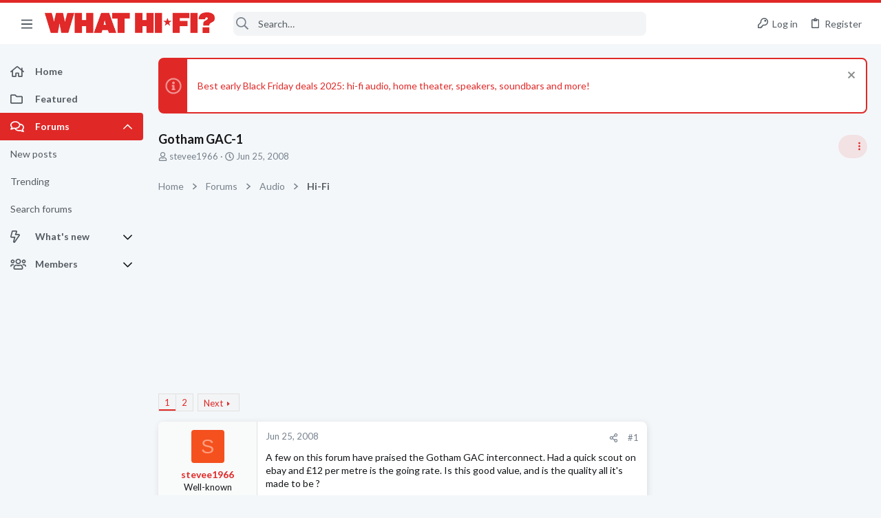

--- FILE ---
content_type: text/html; charset=utf-8
request_url: https://forums.whathifi.com/threads/gotham-gac-1.12021/
body_size: 48111
content:
<!DOCTYPE html>





	







	
	



	
	
		
	



	
	


















	





















	











	

































	



























	






	




































<html id="XF" lang="en-US" dir="LTR"
	  data-xf="2.3"
	  style="font-size: 62.5%;"
	  data-app="public"
	  data-template="thread_view"
	  data-container-key="node-3"
	  data-content-key="thread-12021"
	  data-logged-in="false"
	  data-cookie-prefix="xf_"
	  data-csrf="1762747871,39ebebe1e44cc6be9b8239d90181e62c"
	  class="has-no-js template-thread_view  uix_page--fixed sidebarNav--active  uix_hasCrumbs uix_hasPageAction"
	  >
	<head>

		<meta charset="utf-8" />
		<title>Gotham GAC-1 | What Hi-Fi? Forum</title>
		<link rel="manifest" href="/webmanifest.php">
		
		<meta name="apple-mobile-web-app-title" content="What Hi-Fi? Forum">
		
			<link rel="apple-touch-icon" href="https://forums.whathifi.com/data/avatars/h/189/189747.jpg" />
		
		
		<meta http-equiv="X-UA-Compatible" content="IE=Edge" />
		<meta name="viewport" content="width=device-width, initial-scale=1, viewport-fit=cover">
		
		
			
				<meta name="theme-color" content="#e02927" />
				<meta name="msapplication-TileColor" content="#e02927">
			
		
		
		
		<meta name="apple-mobile-web-app-title" content="What Hi-Fi? Forum">

		
			
		<meta name="description" content="A few on this forum have praised the Gotham GAC interconnect. Had a quick scout on ebay and £12 per metre is the going rate. Is this good value, and is the..." />
		<meta property="og:description" content="A few on this forum have praised the Gotham GAC interconnect. Had a quick scout on ebay and £12 per metre is the going rate. Is this good value, and is the quality all it&#039;s made to be ?" />
		<meta property="twitter:description" content="A few on this forum have praised the Gotham GAC interconnect. Had a quick scout on ebay and £12 per metre is the going rate. Is this good value, and is the quality all it&#039;s made to be ?" />
	
		
			<meta property="og:url" content="https://forums.whathifi.com/threads/gotham-gac-1.12021/" />
		
			<link rel="canonical" href="https://forums.whathifi.com/threads/gotham-gac-1.12021/" />
		
			<link rel="next" href="/threads/gotham-gac-1.12021/page-2" />
		

		
			
	
	
	<meta property="og:site_name" content="What Hi-Fi? Forum" />


		
		
			
	
	
	<meta property="og:type" content="website" />


		
		
			
	
	
	
		<meta property="og:title" content="Gotham GAC-1" />
		<meta property="twitter:title" content="Gotham GAC-1" />
	


		
		
		
		
			
	
	
	
		<meta property="og:image" content="https://forums.whathifi.com/data/avatars/h/189/189747.jpg" />
		<meta property="twitter:image" content="https://forums.whathifi.com/data/avatars/h/189/189747.jpg" />
		<meta property="twitter:card" content="summary" />
	


		

		
	
	
	
	
	
		
	
	
	
	
	<link rel="stylesheet" href="/css.php?css=public%3Anormalize.css%2Cpublic%3Afa.css%2Cpublic%3Anormalize.css%2Cpublic%3Afa.css%2Cpublic%3Acore.less%2Cpublic%3Aapp.less&amp;s=13&amp;l=1&amp;d=1756317732&amp;k=e51dc05ae28cabf85fdc84ad78f941f123129b30" />
	
	

	
	
	
		
	
		
	
		
	

	<link rel="stylesheet" href="/css.php?css=public%3Afuture.less&amp;s=13&amp;l=1&amp;d=1756317732&amp;k=6f7671a2db05c004804657d962e396c8a7c4ae20" />
<link rel="stylesheet" href="/css.php?css=public%3Afuture_footer.less&amp;s=13&amp;l=1&amp;d=1756317732&amp;k=90c2e8c2b2c2cc1d6f28a87e6c8e2127c4ec5837" />
<link rel="stylesheet" href="/css.php?css=public%3Amessage.less&amp;s=13&amp;l=1&amp;d=1756317732&amp;k=0779902a158f7d866f147dc889dd01dad2ca4ac2" />
<link rel="stylesheet" href="/css.php?css=public%3Anotices.less&amp;s=13&amp;l=1&amp;d=1756317732&amp;k=e17bc1c05b138149a3a6b839d8b77b8aa4bcf8fd" />
<link rel="stylesheet" href="/css.php?css=public%3Ashare_controls.less&amp;s=13&amp;l=1&amp;d=1756317732&amp;k=aecf45b7a2bce4734c6435859756a839eeff1e1e" />
<link rel="stylesheet" href="/css.php?css=public%3Astructured_list.less&amp;s=13&amp;l=1&amp;d=1756317732&amp;k=4bd3950759d219bc4a550252358384c4c16883c3" />
<link rel="stylesheet" href="/css.php?css=public%3Ath_uix_threadStarterPost.less&amp;s=13&amp;l=1&amp;d=1756317732&amp;k=a54dac3e036f4154bd2ab89288f516894bd0adc8" />
<link rel="stylesheet" href="/css.php?css=public%3Athuserimprovements_trophy_showcase_macros.less&amp;s=13&amp;l=1&amp;d=1756317732&amp;k=5c6e5786e2845059ad678fbc57d00c85d26dcc0b" />
<link rel="stylesheet" href="/css.php?css=public%3Auix.less&amp;s=13&amp;l=1&amp;d=1756317732&amp;k=61b50e29d12ac0e77b8c9f51ad58fde505ee945b" />
<link rel="stylesheet" href="/css.php?css=public%3Auix_material.less&amp;s=13&amp;l=1&amp;d=1756317732&amp;k=dc65360071ae5a8f4c95545f9352eca10601aa5f" />
<link rel="stylesheet" href="/css.php?css=public%3Auix_socialMedia.less&amp;s=13&amp;l=1&amp;d=1756317732&amp;k=b963bac7f38368a25b94b4c2b3a295b611b92282" />
<link rel="stylesheet" href="/css.php?css=public%3Awhathifi.less&amp;s=13&amp;l=1&amp;d=1756317732&amp;k=0bab37d943e9bcd92801503e0f81d58ca27b4ed1" />
<link rel="stylesheet" href="/css.php?css=public%3Aextra.less&amp;s=13&amp;l=1&amp;d=1756317732&amp;k=5b2edb650f76de2a19604671807c3b1849d76585" />

	
		<link href='//fonts.googleapis.com/css?family=Lato:300,400,700' rel='stylesheet' type='text/css'>
	
	
		<script src="/js/xf/preamble.min.js?_v=3a7e8524"></script>
	
	
	
	<script src="/js/vendor/vendor-compiled.js?_v=3a7e8524" defer></script>
	<script src="/js/xf/core-compiled.js?_v=3a7e8524" defer></script>
	
	<script>
		window.addEventListener('DOMContentLoaded', function() {
			XF.extendObject(true, XF.config, {
				// 
				userId: 0,
				enablePush: true,
				pushAppServerKey: 'BPWtNmFv-dv1npTe2XCsPDVZHHeExbrGGz5ZI5Sqnw10I487MSMqfgMW7PtZ4wTjtPNdVmpQXd6PK-HLD0P6YCs',
				url: {
					fullBase: 'https://forums.whathifi.com/',
					basePath: '/',
					css: '/css.php?css=__SENTINEL__&s=13&l=1&d=1756317732',
					js: '/js/__SENTINEL__?_v=3a7e8524',
					icon: '/data/local/icons/__VARIANT__.svg?v=1756317782#__NAME__',
					iconInline: '/styles/fa/__VARIANT__/__NAME__.svg?v=5.15.3',
					keepAlive: '/login/keep-alive'
				},
				cookie: {
					path: '/',
					domain: '',
					prefix: 'xf_',
					secure: true,
					consentMode: 'disabled',
					consented: ["optional","_third_party"]
				},
				cacheKey: 'f3ed7234243583f554e27d349fe769c5',
				csrf: '1762747871,39ebebe1e44cc6be9b8239d90181e62c',
				js: {"\/js\/themehouse\/watch\/action.min.js?_v=3a7e8524":true,"\/js\/themehouse\/uix\/ripple.min.js?_v=3a7e8524":true,"\/js\/themehouse\/global\/20210125.min.js?_v=3a7e8524":true,"\/js\/themehouse\/uix\/index.min.js?_v=3a7e8524":true,"\/js\/themehouse\/uix\/vendor\/hover-intent\/hoverintent.min.js?_v=3a7e8524":true},
				fullJs: false,
				css: {"public:future.less":true,"public:future_footer.less":true,"public:message.less":true,"public:notices.less":true,"public:share_controls.less":true,"public:structured_list.less":true,"public:th_uix_threadStarterPost.less":true,"public:thuserimprovements_trophy_showcase_macros.less":true,"public:uix.less":true,"public:uix_material.less":true,"public:uix_socialMedia.less":true,"public:whathifi.less":true,"public:extra.less":true},
				time: {
					now: 1762747871,
					today: 1762732800,
					todayDow: 1,
					tomorrow: 1762819200,
					yesterday: 1762646400,
					week: 1762214400,
					month: 1761955200,
					year: 1735689600
				},
				style: {
					light: '',
					dark: '',
					defaultColorScheme: 'light'
				},
				borderSizeFeature: '2px',
				fontAwesomeWeight: 'r',
				enableRtnProtect: true,
				
				enableFormSubmitSticky: true,
				imageOptimization: '0',
				imageOptimizationQuality: 0.85,
				uploadMaxFilesize: 268435456,
				uploadMaxWidth: 1920,
				uploadMaxHeight: 1080,
				allowedVideoExtensions: ["m4v","mov","mp4","mp4v","mpeg","mpg","ogv","webm"],
				allowedAudioExtensions: ["mp3","opus","ogg","wav"],
				shortcodeToEmoji: true,
				visitorCounts: {
					conversations_unread: '0',
					alerts_unviewed: '0',
					total_unread: '0',
					title_count: true,
					icon_indicator: true
				},
				jsMt: {"xf\/action.js":"1d7dbcad","xf\/embed.js":"4ffa518d","xf\/form.js":"4ffa518d","xf\/structure.js":"1d7dbcad","xf\/tooltip.js":"4ffa518d"},
				jsState: {},
				publicMetadataLogoUrl: 'https://forums.whathifi.com/data/avatars/h/189/189747.jpg',
				publicPushBadgeUrl: 'https://forums.whathifi.com/styles/default/xenforo/bell.png'
			});

			XF.extendObject(XF.phrases, {
				// 
				date_x_at_time_y:     "{date} at {time}",
				day_x_at_time_y:      "{day} at {time}",
				yesterday_at_x:       "Yesterday at {time}",
				x_minutes_ago:        "{minutes} minutes ago",
				one_minute_ago:       "1 minute ago",
				a_moment_ago:         "A moment ago",
				today_at_x:           "Today at {time}",
				in_a_moment:          "In a moment",
				in_a_minute:          "In a minute",
				in_x_minutes:         "In {minutes} minutes",
				later_today_at_x:     "Later today at {time}",
				tomorrow_at_x:        "Tomorrow at {time}",
				short_date_x_minutes: "{minutes}m",
				short_date_x_hours:   "{hours}h",
				short_date_x_days:    "{days}d",

				day0: "Sunday",
				day1: "Monday",
				day2: "Tuesday",
				day3: "Wednesday",
				day4: "Thursday",
				day5: "Friday",
				day6: "Saturday",

				dayShort0: "Sun",
				dayShort1: "Mon",
				dayShort2: "Tue",
				dayShort3: "Wed",
				dayShort4: "Thu",
				dayShort5: "Fri",
				dayShort6: "Sat",

				month0: "January",
				month1: "February",
				month2: "March",
				month3: "April",
				month4: "May",
				month5: "June",
				month6: "July",
				month7: "August",
				month8: "September",
				month9: "October",
				month10: "November",
				month11: "December",

				active_user_changed_reload_page: "The active user has changed. Reload the page for the latest version.",
				server_did_not_respond_in_time_try_again: "The server did not respond in time. Please try again.",
				oops_we_ran_into_some_problems: "Oops! We ran into some problems.",
				oops_we_ran_into_some_problems_more_details_console: "Oops! We ran into some problems. Please try again later. More error details may be in the browser console.",
				file_too_large_to_upload: "The file is too large to be uploaded.",
				uploaded_file_is_too_large_for_server_to_process: "The uploaded file is too large for the server to process.",
				files_being_uploaded_are_you_sure: "Files are still being uploaded. Are you sure you want to submit this form?",
				attach: "Attach files",
				rich_text_box: "Rich text box",
				close: "Close",
				link_copied_to_clipboard: "Link copied to clipboard.",
				text_copied_to_clipboard: "Text copied to clipboard.",
				loading: "Loading…",
				you_have_exceeded_maximum_number_of_selectable_items: "You have exceeded the maximum number of selectable items.",

				processing: "Processing",
				'processing...': "Processing…",

				showing_x_of_y_items: "Showing {count} of {total} items",
				showing_all_items: "Showing all items",
				no_items_to_display: "No items to display",

				number_button_up: "Increase",
				number_button_down: "Decrease",

				push_enable_notification_title: "Push notifications enabled successfully at What Hi-Fi? Forum",
				push_enable_notification_body: "Thank you for enabling push notifications!",

				pull_down_to_refresh: "Pull down to refresh",
				release_to_refresh: "Release to refresh",
				refreshing: "Refreshing…"
			});
		});
	</script>
	
	<script src="/js/themehouse/watch/action.min.js?_v=3a7e8524" defer></script>
<script src="/js/themehouse/uix/ripple.min.js?_v=3a7e8524" defer></script>
<script src="/js/themehouse/global/20210125.min.js?_v=3a7e8524" defer></script>
<script src="/js/themehouse/uix/index.min.js?_v=3a7e8524" defer></script>
<script src="/js/themehouse/uix/vendor/hover-intent/hoverintent.min.js?_v=3a7e8524" defer></script>
<script>
XF.ready(() =>
{

$(document).ready(function() {
	$(".mobile").click(function(n) {
		var t = $(this).next();
		var target = $(t).offset().top;
		return $(this).next().slideToggle(200, function() {
			var targetNew = $(t).offset().top;
			$("html, body").animate({
				scrollTop: target || targetNew,
			}, 300)
		}),
		n.preventDefault(),
		false
	});
    $(".navmobile").click(function(n) {
        return $(this).next().slideToggle(),
        n.preventDefault(),
        !1
    });
});

})
</script>
<script>
XF.ready(() =>
{

	// detect android device. Added to fix the dark pixel bug https://github.com/Audentio/xf2theme-issues/issues/1055

	var ua = navigator.userAgent.toLowerCase();
	var isAndroid = ua.indexOf("android") > -1; //&& ua.indexOf("mobile");

	if(isAndroid) {
	document.querySelector("html").classList.add("device--isAndroid");
	}	

})
</script>
<script>
XF.ready(() =>
{

			var threadSelector = document.querySelector('.structItem--thread') !== null;
			
			if (threadSelector) {
				document.querySelector('.structItem--thread').addEventListener('click', (e) => {
					var target = e.target;
					var skip = ['a', 'i', 'input', 'label'];
					if (target && skip.indexOf(target.tagName.toLowerCase()) === -1) {
						var href = this.querySelector('.structItem-title').getAttribute('uix-href');
						if (e.metaKey || e.cmdKey) {
							e.preventDefault();
							window.open(href, '_blank');
						} else {
							window.location = href;
						}
					}
				});
			}
	
})
</script>
<script>
XF.ready(() =>
{

		
			var sidebar = document.querySelector('.p-body-sidebar');
			var backdrop = document.querySelector('.p-body-sidebar [data-ocm-class="offCanvasMenu-backdrop"]');
		
			var hasSidebar = document.querySelector('.p-body-sidebar') !== null;
			var hasBackdrop = document.querySelector('.p-body-sidebar [data-ocm-class="offCanvasMenu-backdrop"]') !== null;
			var sidebarTrigger = document.querySelector('.uix_sidebarCanvasTrigger') !== null;
			var sidebarInner = document.querySelector('.uix_sidebarCanvasTrigger') !== null;
			
			if (sidebarTrigger) {
				document.querySelector('.uix_sidebarCanvasTrigger').addEventListener("click", (e) => {
					e.preventDefault();

					sidebar.style.display = "block";;
					window.setTimeout(function() {
						sidebar.classList.add('offCanvasMenu');
						sidebar.classList.add('offCanvasMenu--blocks');
						sidebar.classList.add('is-active');
						sidebar.classList.add('is-transitioning');
						document.querySelector('body').classList.add('sideNav--open');
					}, 50);
		
					if (hasSidebar) {
						window.setTimeout(function() {
							sidebar.classList.remove('is-transitioning');
						}, 250);
					}
		
					if (sidebarInner) {
						document.querySelector('.uix_sidebarInner').classList.add('offCanvasMenu-content');
						backdrop.classList.add('offCanvasMenu-backdrop');
						document.querySelector('body').classList.add('is-modalOpen');
					}
				})
			}
			if (hasBackdrop) {
				backdrop.addEventListener("click", (e) => {
					sidebar.classList.add('is-transitioning');
					sidebar.classList.remove('is-active');

					window.setTimeout(function() {
						sidebar.classList.remove('offCanvasMenu');
						sidebar.classList.remove('offCanvasMenu--blocks');
						sidebar.classList.remove('is-transitioning');
						document.querySelector('.uix_sidebarInner').classList.remove('offCanvasMenu-content');
						backdrop.classList.remove('offCanvasMenu-backdrop');
						document.querySelector('body').classList.remove('is-modalOpen');
						sidebar.style.display="";
					}, 250);
				});
			}
		
	
})
</script>
<script>
XF.ready(() =>
{

	/****** OFF CANVAS ******/

    var panels = {
        navigation: {
            position: 1,
        },
        account: {
            position: 2,
        },
        inbox: {
            position: 3,
        },
        alerts: {
            position: 4,
        },
    };

    var tabsContainer = document.querySelector(".sidePanel__tabs");

    var activeTab = "navigation";

    var activeTabPosition = panels[activeTab].position;

    function generateDirections() {
        var tabPanels = document.querySelectorAll(".sidePanel__tabPanel");
        tabPanels.forEach(function (tabPanel) {
            var tabPosition = tabPanel.getAttribute("data-content");
            var activeTabPosition = panels[activeTab].position;

            if (tabPosition != activeTab) {
                if (panels[tabPosition].position < activeTabPosition) {
                    tabPanel.classList.add("is-left");
                }

                if (panels[tabPosition].position > activeTabPosition) {
                    tabPanel.classList.add("is-right");
                }
            }
        });
    }

    generateDirections();

	if (tabsContainer) {
		var sidePanelTabs = tabsContainer.querySelectorAll(".sidePanel__tab");
	}
	
	if (sidePanelTabs && sidePanelTabs.length > 0) {
		sidePanelTabs.forEach(function (tab) {
			tab.addEventListener("click", function () {
				sidePanelTabs.forEach(function (tab) {
					tab.classList.remove("sidePanel__tab--active");
				});
				this.classList.add("sidePanel__tab--active");

				activeTab = this.getAttribute("data-attr");

				var tabPanels = document.querySelectorAll(".sidePanel__tabPanel");
				tabPanels.forEach(function (tabPanel) {
					tabPanel.classList.remove("is-active");
				});

				var activeTabPanel = document.querySelector(
					'.sidePanel__tabPanel[data-content="' + activeTab + '"]'
				);
				activeTabPanel.classList.add("is-active");

				var tabPanels = document.querySelectorAll(".sidePanel__tabPanel");
				tabPanels.forEach(function (tabPanel) {
					tabPanel.classList.remove("is-left", "is-right");
				});

				generateDirections();
			});
		});
	}
	
})
</script>
<script>
XF.ready(() =>
{


	/******** extra info post toggle ***********/
	
    XF.thThreadsUserExtraTrigger = {
        eventNameSpace: 'XFthThreadsUserExtraTrigger',

        init: function(e) {},

        click: function(e) {
            var target = e.target;
            var parent = target.closest('.message-user');
            var triggerContainer = target.parentElement.closest('.thThreads__userExtra--toggle');
            var container = triggerContainer.previousElementSibling;
            var child = container.querySelector('.message-userExtras');
            var eleHeight = child.offsetHeight;

            if (parent.classList.contains('userExtra--expand')) {
                container.style.height = eleHeight + 'px';
                parent.classList.toggle('userExtra--expand');
                setTimeout(function() {
                    container.style.height = '0';
                    setTimeout(function() {
                        container.style.height = '';
                    }, 200);
                }, 17);
            } else {
                container.style.height = eleHeight + 'px';
                setTimeout(function() {
                    parent.classList.toggle('userExtra--expand');
                    container.style.height = '';
                }, 200);
            }
        }
    };

    document.body.addEventListener('click', function(event) {
        var target = event.target;
        if (target.matches('.thThreads__userExtra--trigger')) {
            XF.thThreadsUserExtraTrigger.click(event);
        }
    });
	
	
})
</script>
<script>
XF.ready(() =>
{


	/******** Backstretch images ***********/

		


})
</script>
<script>
XF.ready(() =>
{


	// sidenav canvas blur fix

    document.querySelectorAll('.p-body-sideNavTrigger .button').forEach(function (button) {
        button.addEventListener('click', function () {
            document.body.classList.add('sideNav--open');
        });
    });

    document.querySelectorAll("[data-ocm-class='offCanvasMenu-backdrop']").forEach(function (backdrop) {
        backdrop.addEventListener('click', function () {
            document.body.classList.remove('sideNav--open');
        });
    });

    document.addEventListener('editor:start', function (event) {
        if (typeof event !== 'undefined' && typeof event.target !== 'undefined') {
            var ele = event.target;
            if (event?.target) {
				var ele = event.target;
				if (!ele.classList==undefined) {
					if (ele.classList.contains('js-editor')) {
						var wrapper = ele.closest('.message-editorWrapper');
						if (wrapper) {
							setTimeout(function () {
								var innerEle = wrapper.querySelector('.fr-element');
								if (innerEle) {
									innerEle.addEventListener('focus', function (e) {
										document.documentElement.classList.add('uix_editor--focused');
									});
									innerEle.addEventListener('blur', function (e) {
										document.documentElement.classList.remove('uix_editor--focused');
									});
								}
							}, 0);
						}
					}
				}
			}
        }
    });

})
</script>
<script>
XF.ready(() =>
{

	// off canvas menu closer keyboard shortcut
    document.body.addEventListener('keyup', function (e) {
        switch (e.key) {
            case 'Escape':
                var offCanvasMenu = document.querySelector('.offCanvasMenu.is-active');
                if (offCanvasMenu) {
                    var backdrop = offCanvasMenu.querySelector('.offCanvasMenu-backdrop');
                    if (backdrop) {
                        backdrop.click();
                    }
                }
                return;
        }
    });
	
})
</script>
<script>
XF.ready(() =>
{

    let uixMegaHovered = false;
    const navEls = document.querySelectorAll('.uix-navEl--hasMegaMenu');
    const pNav = document.querySelector('.p-nav');
    let menu;

    function handleMouseOver() {
        if (uixMegaHovered) {
            menu = this.getAttribute('data-nav-id');
            pNav.classList.add('uix_showMegaMenu');

            document.querySelectorAll('.uix_megaMenu__content').forEach(function (content) {
                content.classList.remove('uix_megaMenu__content--active');
            });

            document
                .querySelector('.uix_megaMenu__content--' + menu)
                .classList.add('uix_megaMenu__content--active');
        }
    }

    function handleMouseEnter() {
        uixMegaHovered = true;
    }

    function handleMouseLeave() {
        pNav.classList.remove('uix_showMegaMenu');
        uixMegaHovered = false;
    }

    navEls.forEach(function (navEl) {
        navEl.addEventListener('mouseover', handleMouseOver);
    });

    pNav.addEventListener('mouseenter', handleMouseEnter);
    pNav.addEventListener('mouseleave', handleMouseLeave);
	
})
</script>
<script>
XF.ready(() =>
{

			setTimeout(function() {
				var doc = document.querySelector('html');
				editor = XF.getEditorInContainer(doc);
				if (!!editor && !!editor.ed) {
					editor.ed.events.on('focus', function() {
						if (document.querySelector('.uix_fabBar')) {
							var fabBar = document.querySelector('.uix_fabBar');
							fabBar.style.display = 'none';
						}
						
					});
					editor.ed.events.on('blur', function() {
						if (document.querySelector('.uix_fabBar')) {
							var fabBar = document.querySelector('.uix_fabBar');
							fabBar.style.display = '';
						}
					});
				}
			}, 100);
	
})
</script>
<script>
XF.ready(() =>
{

document.addEventListener('ajax:complete', function(e) {
		
	if (typeof e.detail == 'undefined') {
		return;
		}
    var xhr = e.detail[0];
    var status = e.detail[1];

    var data = xhr.responseJSON;
    if (!data) {
        return;
    }
    if (data.visitor) {
        var totalUnreadBadge = document.querySelector('.js-uix_badge--totalUnread');
        if (totalUnreadBadge) {
            totalUnreadBadge.dataset.badge = data.visitor.total_unread;
        }
    }
});
	
})
</script>

	
	

	



<script src="/js/themehouse/uix/defer.min.js?_v=3a7e8524" defer></script>

	
<script src="/js/themehouse/uix/deferSidebarNav.min.js?_v=3a7e8524" defer></script>


	
<script src="/js/themehouse/uix/deferFab.min.js?_v=3a7e8524" defer></script>


	
<script src="/js/themehouse/uix/deferNodesCollapse.min.js?_v=3a7e8524" defer></script>


	
<script src="/js/themehouse/uix/deferWidthToggle.min.js?_v=3a7e8524" defer></script>





	



	



	
	
	
	

	

	

	



	

	

	
	
	
	


		
			<link rel="icon" type="image/png" href="https://forums.whathifi.com/data/files/theme_assets/whathifi/favicon.png" sizes="32x32" />
		
		
			<link rel="apple-touch-icon" href="https://forums.whathifi.com/data/avatars/h/189/189747.jpg" />
		
		
<script defer src="https://cloudmetrics.xenforo.com/js/essential.js" data-website-id="2020855696716822"></script>

		

		

	
    
      <script type="text/javascript" async=true>
  function log(logString) { if ((new URL(document.location)).searchParams.get("log") === 'true') console.log(logString); }

  window.hybridConf = {
    "bordeaux": {
      "template": "thread_view",
      "pageTitle": "Gotham GAC-1",
      "categories": [],
    },
    "champagne": {
      "videoplayer": "https://cdn.jwplayer.com/libraries/NzCYdXF3.js",
      "videoplaylist": "https://cdn.jwplayer.com/v2/playlists/Rioi8ng1",
      "threadForumNodeTitle": "",
    },
  };
  
    
      window.hybridConf.bordeaux.categories.push("Audio");
    
      window.hybridConf.bordeaux.categories.push("Hi-Fi");
    
  

  log('[HYBRID] Loading remote quantcast/gdprccpa/bordeaux scripts...');
  const hybridForumConfiguration = document.createElement('script');
  hybridForumConfiguration.setAttribute('src', 'https://ad-assets.futurecdn.net/xenforo-forums/hybrid-forum-configuration.main.js');
  hybridForumConfiguration.setAttribute('crossorigin', 'anonymous');
  hybridForumConfiguration.defer = true;
  const headElement = document.querySelectorAll('head')[0];
  headElement.append(hybridForumConfiguration);
</script>
    



      
<!-- Google Tag Manager -->
<script>(function(w,d,s,l,i){w[l]=w[l]||[];w[l].push({'gtm.start':
new Date().getTime(),event:'gtm.js'});var f=d.getElementsByTagName(s)[0],
j=d.createElement(s),dl=l!='dataLayer'?'&l='+l:'';j.async=true;j.src=
'https://www.googletagmanager.com/gtm.js?id='+i+dl;f.parentNode.insertBefore(j,f);
})(window,document,'script','dataLayer','GTM-NPJ2X9Q');</script>
<!-- End Google Tag Manager -->




</head>

	<body data-template="thread_view">
		<style>
	.p-pageWrapper .p-navSticky {
		top: 0 !important;
	}

	

	
	

	
	
	
		
			
			
				
			
		
	

	

	
		
	

		
		
		.uix_mainTabBar {top: 60px !important;}
		.uix_stickyBodyElement:not(.offCanvasMenu) {
			top: 80px !important;
			min-height: calc(100vh - 80px) !important;
		}
		.uix_sidebarInner .uix_sidebar--scroller {margin-top: 80px;}
		.uix_sidebarInner {margin-top: -80px;}
		.p-body-sideNavInner .uix_sidebar--scroller {margin-top: 80px;}
		.p-body-sideNavInner {margin-top: -80px;}
		.uix_stickyCategoryStrips {top: 80px !important;}
		#XF .u-anchorTarget {
			height: 80px;
			margin-top: -80px;
		}
	
		

		
			@media (max-width: $uix_sidebarBreakpoint) {
		
				.p-sectionLinks {display: none;}

				

				.uix_mainTabBar {top: 60px !important;}
				.uix_stickyBodyElement:not(.offCanvasMenu) {
					top: 80px !important;
					min-height: calc(100vh - 80px) !important;
				}
				.uix_sidebarInner .uix_sidebar--scroller {margin-top: 80px;}
				.uix_sidebarInner {margin-top: -80px;}
				.p-body-sideNavInner .uix_sidebar--scroller {margin-top: 80px;}
				.p-body-sideNavInner {margin-top: -80px;}
				.uix_stickyCategoryStrips {top: 80px !important;}
				#XF .u-anchorTarget {
					height: 80px;
					margin-top: -80px;
				}

				
		
			}
		
	

	.uix_sidebarNav .uix_sidebar--scroller {max-height: calc(100vh - 80px);}
	
	
</style>


		
      <![CDATA[
<!-- Google Tag Manager (noscript) -->
<noscript><iframe src="https://www.googletagmanager.com/ns.html?id=GTM-NPJ2X9Q"
height="0" width="0" style="display:none;visibility:hidden"></iframe></noscript>
<!-- End Google Tag Manager (noscript) -->



<div id="jumpToTop"></div>

		

		<div class="uix_pageWrapper--fixed">
			<div class="p-pageWrapper" id="top">

				
					
	
	



					

					

					
						
						
							<header class="p-header" id="header">
								<div class="p-header-inner">
									
						
							<div class="p-header-content">
								
									
										
	
	<div class="p-header-logo p-header-logo--image">
		<a class="uix_logo" href="https://www.whathifi.com/">
			
				

	

	
		
		

		
	

	

	<picture data-variations="{&quot;default&quot;:{&quot;1&quot;:&quot;\/data\/files\/theme_assets\/whathifi\/logo.png&quot;,&quot;2&quot;:null}}">
		
		
		

		

		<img src="/data/files/theme_assets/whathifi/logo.png"  width="" height="" alt="What Hi-Fi? Forum"  />
	</picture>


				
		</a>
		
	</div>


									

									
								
							</div>
						
					
								</div>
							</header>
						
					
					

					
					
					

					
						<div class="p-navSticky p-navSticky--all " data-top-offset-breakpoints="
						[
							{
								&quot;breakpoint&quot;: &quot;0&quot;,
								&quot;offset&quot;: &quot;0&quot;
							}
							
							
						]
					" data-xf-init="sticky-header">
							
						<nav class="p-nav">
							<div class="p-nav-inner">
								
									
									
										
									
									<button type="button" class="button button--plain p-nav-menuTrigger  badgeContainer" data-badge="0" data-xf-click="off-canvas" data-menu=".js-headerOffCanvasMenu" role="button" tabindex="0" aria-label="Menu"><span class="button-text">
										<i aria-hidden="true"></i>
									</span></button>
									
										<button type="button" class="button button--plain p-nav-menuTrigger uix_sidebarNav--trigger" id="uix_sidebarNav--trigger" rel="nofollow" role="button" tabindex="0" aria-label="Menu"><span class="button-text">
											<i aria-hidden="true"></i>
										</span></button>
									
								

								
	
	<div class="p-header-logo p-header-logo--image">
		<a class="uix_logo" href="https://www.whathifi.com/">
			
				

	

	
		
		

		
	

	

	<picture data-variations="{&quot;default&quot;:{&quot;1&quot;:&quot;\/data\/files\/theme_assets\/whathifi\/logo.png&quot;,&quot;2&quot;:null}}">
		
		
		

		

		<img src="/data/files/theme_assets/whathifi/logo.png"  width="" height="" alt="What Hi-Fi? Forum"  />
	</picture>


				
		</a>
		
	</div>



								
									

									
								

								
	
		
		
			<div class="uix_searchBar">
				<div class="uix_searchBarInner">
					<form action="/search/search" method="post" class="uix_searchForm" data-xf-init="quick-search">
						<a class="uix_search--close">
							<i class="fa--xf far fa-window-close "><svg xmlns="http://www.w3.org/2000/svg" role="img" aria-hidden="true" ><use href="/data/local/icons/regular.svg?v=1756317782#window-close"></use></svg></i>
						</a>
						<input type="text" class="input js-uix_syncValue uix_searchInput uix_searchDropdown__trigger" autocomplete="off" data-uixsync="search" name="keywords" placeholder="Search…" aria-label="Search" data-menu-autofocus="true" />
						<a href="/search/"
						   class="uix_search--settings u-ripple"
						   data-xf-key="/"
						   aria-label="Search"
						   aria-expanded="false"
						   aria-haspopup="true"
						   title="Search">
							<i class="fa--xf far fa-cog "><svg xmlns="http://www.w3.org/2000/svg" role="img" aria-hidden="true" ><use href="/data/local/icons/regular.svg?v=1756317782#cog"></use></svg></i>
						</a>
						<span class=" uix_searchIcon">
							<i class="fa--xf far fa-search "><svg xmlns="http://www.w3.org/2000/svg" role="img" aria-hidden="true" ><use href="/data/local/icons/regular.svg?v=1756317782#search"></use></svg></i>
						</span>
						<input type="hidden" name="_xfToken" value="1762747871,39ebebe1e44cc6be9b8239d90181e62c" />
					</form>
				</div>

				
					<a class="uix_searchIconTrigger p-navgroup-link p-navgroup-link--iconic p-navgroup-link--search u-ripple"
					   aria-label="Search"
					   aria-expanded="false"
					   aria-haspopup="true"
					   title="Search">
						<i aria-hidden="true"></i>
					</a>
				

				
					<a href="/search/"
					   class="p-navgroup-link p-navgroup-link--iconic p-navgroup-link--search u-ripple js-uix_minimalSearch__target"
					   data-xf-click="menu"
					   aria-label="Search"
					   aria-expanded="false"
					   aria-haspopup="true"
					   title="Search">
						<i aria-hidden="true"></i>
					</a>
				

				<div class="menu menu--structural menu--wide" data-menu="menu" aria-hidden="true">
					<form action="/search/search" method="post"
						  class="menu-content"
						  data-xf-init="quick-search">
						<h3 class="menu-header">Search</h3>
						
						<div class="menu-row">
							
								<div class="inputGroup inputGroup--joined">
									<input type="text" class="input js-uix_syncValue" name="keywords" data-acurl="/search/auto-complete" data-uixsync="search" placeholder="Search…" aria-label="Search" data-menu-autofocus="true" />
									
			<select name="constraints" class="js-quickSearch-constraint input" aria-label="Search within">
				<option value="">Everywhere</option>
<option value="{&quot;search_type&quot;:&quot;post&quot;}">Threads</option>
<option value="{&quot;search_type&quot;:&quot;post&quot;,&quot;c&quot;:{&quot;nodes&quot;:[3],&quot;child_nodes&quot;:1}}">This forum</option>
<option value="{&quot;search_type&quot;:&quot;post&quot;,&quot;c&quot;:{&quot;thread&quot;:12021}}">This thread</option>

			</select>
		
								</div>
								
						</div>

						
						<div class="menu-row">
							<label class="iconic"><input type="checkbox"  name="c[title_only]" value="1" /><i aria-hidden="true"></i><span class="iconic-label">Search titles only

										
											<span tabindex="0" role="button"
												  data-xf-init="tooltip" data-trigger="hover focus click" title="Tags will also be searched in content where tags are supported">

												<i class="fa--xf far fa-question-circle  u-muted u-smaller"><svg xmlns="http://www.w3.org/2000/svg" role="img" ><title>Note</title><use href="/data/local/icons/regular.svg?v=1756317782#question-circle"></use></svg></i>
											</span></span></label>

						</div>
						
						<div class="menu-row">
							<div class="inputGroup">
								<span class="inputGroup-text" id="ctrl_search_menu_by_member">By:</span>
								<input type="text" class="input" name="c[users]" data-xf-init="auto-complete" placeholder="Member" aria-labelledby="ctrl_search_menu_by_member" />
							</div>
						</div>
						<div class="menu-footer">
							<span class="menu-footer-controls">
								<button type="submit" class="button button--icon button--icon--search button--primary"><i class="fa--xf far fa-search "><svg xmlns="http://www.w3.org/2000/svg" role="img" aria-hidden="true" ><use href="/data/local/icons/regular.svg?v=1756317782#search"></use></svg></i><span class="button-text">Search</span></button>
								<button type="submit" class="button " name="from_search_menu"><span class="button-text">Advanced search…</span></button>
							</span>
						</div>

						<input type="hidden" name="_xfToken" value="1762747871,39ebebe1e44cc6be9b8239d90181e62c" />
					</form>
				</div>


				<div class="menu menu--structural menu--wide uix_searchDropdown__menu" aria-hidden="true">
					<form action="/search/search" method="post"
						  class="menu-content"
						  data-xf-init="quick-search">
						
						
							<div class="menu-row">

								<div class="inputGroup">
									<input name="keywords"
										   class="js-uix_syncValue"
										   data-uixsync="search"
										   placeholder="Search…"
										   aria-label="Search"
										   type="hidden" />
									
			<select name="constraints" class="js-quickSearch-constraint input" aria-label="Search within">
				<option value="">Everywhere</option>
<option value="{&quot;search_type&quot;:&quot;post&quot;}">Threads</option>
<option value="{&quot;search_type&quot;:&quot;post&quot;,&quot;c&quot;:{&quot;nodes&quot;:[3],&quot;child_nodes&quot;:1}}">This forum</option>
<option value="{&quot;search_type&quot;:&quot;post&quot;,&quot;c&quot;:{&quot;thread&quot;:12021}}">This thread</option>

			</select>
		
								</div>
							</div>
							

						
						<div class="menu-row">
							<label class="iconic"><input type="checkbox"  name="c[title_only]" value="1" /><i aria-hidden="true"></i><span class="iconic-label">Search titles only

										
											<span tabindex="0" role="button"
												  data-xf-init="tooltip" data-trigger="hover focus click" title="Tags will also be searched in content where tags are supported">

												<i class="fa--xf far fa-question-circle  u-muted u-smaller"><svg xmlns="http://www.w3.org/2000/svg" role="img" aria-hidden="true" ><use href="/data/local/icons/regular.svg?v=1756317782#question-circle"></use></svg></i>
											</span></span></label>

						</div>
						
						<div class="menu-row">
							<div class="inputGroup">
								<span class="inputGroup-text">By:</span>
								<input class="input" name="c[users]" data-xf-init="auto-complete" placeholder="Member" />
							</div>
						</div>
						<div class="menu-footer">
							<span class="menu-footer-controls">
								<button type="submit" class="button button--icon button--icon--search button--primary"><i class="fa--xf far fa-search "><svg xmlns="http://www.w3.org/2000/svg" role="img" aria-hidden="true" ><use href="/data/local/icons/regular.svg?v=1756317782#search"></use></svg></i><span class="button-text">Search</span></button>
								<a href="/search/" class="button " rel="nofollow"><span class="button-text">Advanced…</span></a>
							</span>
						</div>

						<input type="hidden" name="_xfToken" value="1762747871,39ebebe1e44cc6be9b8239d90181e62c" />
					</form>
				</div>
			</div>
		
	
	


								
									<div class="p-nav-opposite">
										
											
		
			
				
					<div class="p-navgroup p-account p-navgroup--guest">
						
							
								
	
		
		
	
		
			<a href="/login/" class="p-navgroup-link p-navgroup-link--textual p-navgroup-link--logIn" data-xf-click="menu" tabindex="0" aria-expanded="false" aria-haspopup="true">
				<i></i>
				<span class="p-navgroup-linkText">Log in</span>
			</a>
			<div class="menu menu--structural menu--medium" data-menu="menu" aria-hidden="true" data-href="/login/"></div>
		
	
	
		
			<a href="/register/" class="p-navgroup-link u-ripple p-navgroup-link--textual p-navgroup-link--register" data-xf-click="overlay" data-follow-redirects="on">
				<i></i>
				<span class="p-navgroup-linkText">Register</span>
			</a>
		
	

	

							
						
					</div>
				
				
					<div class="p-navgroup p-discovery">
						
							
	
		
	<a href="/whats-new/"
	   class="p-navgroup-link p-navgroup-link--iconic p-navgroup-link--whatsnew"
	   title="What&#039;s new">
		<i aria-hidden="true"></i>
		<span class="p-navgroup-linkText">What's new</span>
	</a>

	

							
	
		
		
			<div class="uix_searchBar">
				<div class="uix_searchBarInner">
					<form action="/search/search" method="post" class="uix_searchForm" data-xf-init="quick-search">
						<a class="uix_search--close">
							<i class="fa--xf far fa-window-close "><svg xmlns="http://www.w3.org/2000/svg" role="img" aria-hidden="true" ><use href="/data/local/icons/regular.svg?v=1756317782#window-close"></use></svg></i>
						</a>
						<input type="text" class="input js-uix_syncValue uix_searchInput uix_searchDropdown__trigger" autocomplete="off" data-uixsync="search" name="keywords" placeholder="Search…" aria-label="Search" data-menu-autofocus="true" />
						<a href="/search/"
						   class="uix_search--settings u-ripple"
						   data-xf-key="/"
						   aria-label="Search"
						   aria-expanded="false"
						   aria-haspopup="true"
						   title="Search">
							<i class="fa--xf far fa-cog "><svg xmlns="http://www.w3.org/2000/svg" role="img" aria-hidden="true" ><use href="/data/local/icons/regular.svg?v=1756317782#cog"></use></svg></i>
						</a>
						<span class=" uix_searchIcon">
							<i class="fa--xf far fa-search "><svg xmlns="http://www.w3.org/2000/svg" role="img" aria-hidden="true" ><use href="/data/local/icons/regular.svg?v=1756317782#search"></use></svg></i>
						</span>
						<input type="hidden" name="_xfToken" value="1762747871,39ebebe1e44cc6be9b8239d90181e62c" />
					</form>
				</div>

				
					<a class="uix_searchIconTrigger p-navgroup-link p-navgroup-link--iconic p-navgroup-link--search u-ripple"
					   aria-label="Search"
					   aria-expanded="false"
					   aria-haspopup="true"
					   title="Search">
						<i aria-hidden="true"></i>
					</a>
				

				
					<a href="/search/"
					   class="p-navgroup-link p-navgroup-link--iconic p-navgroup-link--search u-ripple js-uix_minimalSearch__target"
					   data-xf-click="menu"
					   aria-label="Search"
					   aria-expanded="false"
					   aria-haspopup="true"
					   title="Search">
						<i aria-hidden="true"></i>
					</a>
				

				<div class="menu menu--structural menu--wide" data-menu="menu" aria-hidden="true">
					<form action="/search/search" method="post"
						  class="menu-content"
						  data-xf-init="quick-search">
						<h3 class="menu-header">Search</h3>
						
						<div class="menu-row">
							
								<div class="inputGroup inputGroup--joined">
									<input type="text" class="input js-uix_syncValue" name="keywords" data-acurl="/search/auto-complete" data-uixsync="search" placeholder="Search…" aria-label="Search" data-menu-autofocus="true" />
									
			<select name="constraints" class="js-quickSearch-constraint input" aria-label="Search within">
				<option value="">Everywhere</option>
<option value="{&quot;search_type&quot;:&quot;post&quot;}">Threads</option>
<option value="{&quot;search_type&quot;:&quot;post&quot;,&quot;c&quot;:{&quot;nodes&quot;:[3],&quot;child_nodes&quot;:1}}">This forum</option>
<option value="{&quot;search_type&quot;:&quot;post&quot;,&quot;c&quot;:{&quot;thread&quot;:12021}}">This thread</option>

			</select>
		
								</div>
								
						</div>

						
						<div class="menu-row">
							<label class="iconic"><input type="checkbox"  name="c[title_only]" value="1" /><i aria-hidden="true"></i><span class="iconic-label">Search titles only

										
											<span tabindex="0" role="button"
												  data-xf-init="tooltip" data-trigger="hover focus click" title="Tags will also be searched in content where tags are supported">

												<i class="fa--xf far fa-question-circle  u-muted u-smaller"><svg xmlns="http://www.w3.org/2000/svg" role="img" ><title>Note</title><use href="/data/local/icons/regular.svg?v=1756317782#question-circle"></use></svg></i>
											</span></span></label>

						</div>
						
						<div class="menu-row">
							<div class="inputGroup">
								<span class="inputGroup-text" id="ctrl_search_menu_by_member">By:</span>
								<input type="text" class="input" name="c[users]" data-xf-init="auto-complete" placeholder="Member" aria-labelledby="ctrl_search_menu_by_member" />
							</div>
						</div>
						<div class="menu-footer">
							<span class="menu-footer-controls">
								<button type="submit" class="button button--icon button--icon--search button--primary"><i class="fa--xf far fa-search "><svg xmlns="http://www.w3.org/2000/svg" role="img" aria-hidden="true" ><use href="/data/local/icons/regular.svg?v=1756317782#search"></use></svg></i><span class="button-text">Search</span></button>
								<button type="submit" class="button " name="from_search_menu"><span class="button-text">Advanced search…</span></button>
							</span>
						</div>

						<input type="hidden" name="_xfToken" value="1762747871,39ebebe1e44cc6be9b8239d90181e62c" />
					</form>
				</div>


				<div class="menu menu--structural menu--wide uix_searchDropdown__menu" aria-hidden="true">
					<form action="/search/search" method="post"
						  class="menu-content"
						  data-xf-init="quick-search">
						
						
							<div class="menu-row">

								<div class="inputGroup">
									<input name="keywords"
										   class="js-uix_syncValue"
										   data-uixsync="search"
										   placeholder="Search…"
										   aria-label="Search"
										   type="hidden" />
									
			<select name="constraints" class="js-quickSearch-constraint input" aria-label="Search within">
				<option value="">Everywhere</option>
<option value="{&quot;search_type&quot;:&quot;post&quot;}">Threads</option>
<option value="{&quot;search_type&quot;:&quot;post&quot;,&quot;c&quot;:{&quot;nodes&quot;:[3],&quot;child_nodes&quot;:1}}">This forum</option>
<option value="{&quot;search_type&quot;:&quot;post&quot;,&quot;c&quot;:{&quot;thread&quot;:12021}}">This thread</option>

			</select>
		
								</div>
							</div>
							

						
						<div class="menu-row">
							<label class="iconic"><input type="checkbox"  name="c[title_only]" value="1" /><i aria-hidden="true"></i><span class="iconic-label">Search titles only

										
											<span tabindex="0" role="button"
												  data-xf-init="tooltip" data-trigger="hover focus click" title="Tags will also be searched in content where tags are supported">

												<i class="fa--xf far fa-question-circle  u-muted u-smaller"><svg xmlns="http://www.w3.org/2000/svg" role="img" aria-hidden="true" ><use href="/data/local/icons/regular.svg?v=1756317782#question-circle"></use></svg></i>
											</span></span></label>

						</div>
						
						<div class="menu-row">
							<div class="inputGroup">
								<span class="inputGroup-text">By:</span>
								<input class="input" name="c[users]" data-xf-init="auto-complete" placeholder="Member" />
							</div>
						</div>
						<div class="menu-footer">
							<span class="menu-footer-controls">
								<button type="submit" class="button button--icon button--icon--search button--primary"><i class="fa--xf far fa-search "><svg xmlns="http://www.w3.org/2000/svg" role="img" aria-hidden="true" ><use href="/data/local/icons/regular.svg?v=1756317782#search"></use></svg></i><span class="button-text">Search</span></button>
								<a href="/search/" class="button " rel="nofollow"><span class="button-text">Advanced…</span></a>
							</span>
						</div>

						<input type="hidden" name="_xfToken" value="1762747871,39ebebe1e44cc6be9b8239d90181e62c" />
					</form>
				</div>
			</div>
		
	
	

						
					</div>
				
				
	

			
		
	
											
	
		
	
		
			<a aria-label="Toggle sidebar" href="javascript:;" class="uix_sidebarTrigger__component uix_sidebarTrigger button" data-xf-init="tooltip" title="Sidebar" rel="nofollow">
				<i class="fa--xf far fa-ellipsis-v  mdi mdi-dots-vertical"><svg xmlns="http://www.w3.org/2000/svg" role="img" aria-hidden="true" ><use href="/data/local/icons/regular.svg?v=1756317782#ellipsis-v"></use></svg></i>
				<span class="uix_sidebarTrigger--phrase">Toggle sidebar</span>
			</a>
		
		
			<a aria-label="Toggle sidebar" href="javascript:;" class="uix_sidebarCanvasTrigger uix_sidebarTrigger__component p-navgroup-link" data-xf-init="tooltip" title="Sidebar">
				<i class="fa--xf far fa-ellipsis-v  mdi mdi-dots-vertical"><svg xmlns="http://www.w3.org/2000/svg" role="img" aria-hidden="true" ><use href="/data/local/icons/regular.svg?v=1756317782#ellipsis-v"></use></svg></i>
				<span class="uix_sidebarTrigger--phrase">Toggle sidebar</span>
			</a>
		
	

	

										
									</div>
								
							</div>
							
						</nav>
					
							
		
			<div class="p-sectionLinks p-sectionLinks--empty"></div>
		
	
						</div>
						

					

					
	

					
	

					
	
		
	

	

					
	

					
				

				
				<div class="offCanvasMenu offCanvasMenu--nav js-headerOffCanvasMenu" data-menu="menu" aria-hidden="true" data-ocm-builder="navigation">
					<div class="offCanvasMenu-backdrop" data-menu-close="true"></div>
					<div class="offCanvasMenu-content">
						
						<div class="sidePanel sidePanel--nav sidePanel--visitor">
	<div class="sidePanel__tabPanels">
		
		<div data-content="navigation" class="is-active sidePanel__tabPanel js-navigationTabPanel">
			
							<div class="offCanvasMenu-header">
								Menu
								<a class="offCanvasMenu-closer" data-menu-close="true" role="button" tabindex="0" aria-label="Close"></a>
							</div>
							
							<div class="js-offCanvasNavTarget"></div>
							
							
						
		</div>
		
		
		
	</div>
</div>

						
						<div class="offCanvasMenu-installBanner js-installPromptContainer" style="display: none;" data-xf-init="install-prompt">
							<div class="offCanvasMenu-installBanner-header">Install the app</div>
							<button type="button" class="button js-installPromptButton"><span class="button-text">Install</span></button>
							<template class="js-installTemplateIOS">
								<div class="js-installTemplateContent">
									<div class="overlay-title">How to install the app on iOS</div>
									<div class="block-body">
										<div class="block-row">
											<p>
												Follow along with the video below to see how to install our site as a web app on your home screen.
											</p>
											<p style="text-align: center">
												<video src="/styles/default/xenforo/add_to_home.mp4"
													width="280" height="480" autoplay loop muted playsinline></video>
											</p>
											<p>
												<small><strong>Note:</strong> This feature may not be available in some browsers.</small>
											</p>
										</div>
									</div>
								</div>
							</template>
						</div>
					</div>
				</div>

				
	


				<div class="p-body">

					
						
	
	<div class="uix_sidebarNav">
		<div class="uix_sidebarNav__inner uix_stickyBodyElement">
			<div class="uix_sidebar--scroller">
				
					<ul class="uix_sidebarNavList js-offCanvasNavSource">
						
							
								<li class="uix_sidebarNavList__listItem">
									
	<div class="p-navEl  " >
		
			<div class="p-navEl__inner u-ripple">
				
			
				
	
	<a href="https://forums.whathifi.com"
			class="p-navEl-link  "
			
			data-xf-key="1"
			data-nav-id="home"><span>Home</span></a>

				
				
			
			
			
				</div>
		
		
			
				<div  class="uix_sidebarNav__subNav ">
			<div class="uix_sidebarNav__subNavInner">
				
			</div>
			</div>
		
	
</div>

								</li>
							
								<li class="uix_sidebarNavList__listItem">
									
	<div class="p-navEl  " >
		
			<div class="p-navEl__inner u-ripple">
				
			
				
	
	<a href="/featured/"
			class="p-navEl-link  "
			
			data-xf-key="2"
			data-nav-id="thfeature"><span>Featured</span></a>

				
				
			
			
			
				</div>
		
		
			
				<div  class="uix_sidebarNav__subNav ">
			<div class="uix_sidebarNav__subNavInner">
				
			</div>
			</div>
		
	
</div>

								</li>
							
								<li class="uix_sidebarNavList__listItem">
									
	<div class="p-navEl  is-selected" data-has-children="true">
		
			<div class="p-navEl__inner u-ripple">
				
			
				
	
	<a href="/"
			class="p-navEl-link p-navEl-link--splitMenu "
			
			
			data-nav-id="forums"><span>Forums</span></a>

				
					<a data-xf-key="3"
					   data-xf-click="menu"
					   data-menu-pos-ref="< .p-navEl"
					   class="p-navEl-splitTrigger"
					   role="button"
					   tabindex="0"
					   aria-label="Toggle expanded"
					   aria-expanded="false"
					   aria-haspopup="true">
					</a>
				
				
			
				
			
			
				<a class="uix_sidebarNav--trigger is-expanded" rel="nofollow"><i class="fa--xf far fa-chevron-down "><svg xmlns="http://www.w3.org/2000/svg" role="img" aria-hidden="true" ><use href="/data/local/icons/regular.svg?v=1756317782#chevron-down"></use></svg></i></a>
			
			
				</div>
		
		
			
				<div data-menu="false" class="uix_sidebarNav__subNav subNav--expand">
			<div class="uix_sidebarNav__subNavInner">
				
					
	
	
	<a href="/whats-new/posts/"
			class="menu-linkRow u-ripple u-indentDepth0 js-offCanvasCopy "
			
			
			data-nav-id="newPosts"><span>New posts</span></a>

	

				
					
	
	
	<a href="/trending/"
			class="menu-linkRow u-ripple u-indentDepth0 js-offCanvasCopy "
			
			
			data-nav-id="thtrending"><span>Trending</span></a>

	

				
					
	
	
	<a href="/search/?type=post"
			class="menu-linkRow u-ripple u-indentDepth0 js-offCanvasCopy "
			
			
			data-nav-id="searchForums"><span>Search forums</span></a>

	

				
			</div>
			</div>
		
	
</div>

								</li>
							
								<li class="uix_sidebarNavList__listItem">
									
	<div class="p-navEl  " data-has-children="true">
		
			<div class="p-navEl__inner u-ripple">
				
			
				
	
	<a href="/whats-new/"
			class="p-navEl-link p-navEl-link--splitMenu "
			
			
			data-nav-id="whatsNew"><span>What's new</span></a>

				
					<a data-xf-key="4"
					   data-xf-click="menu"
					   data-menu-pos-ref="< .p-navEl"
					   class="p-navEl-splitTrigger"
					   role="button"
					   tabindex="0"
					   aria-label="Toggle expanded"
					   aria-expanded="false"
					   aria-haspopup="true">
					</a>
				
				
			
				
			
			
				<a class="uix_sidebarNav--trigger " rel="nofollow"><i class="fa--xf far fa-chevron-down "><svg xmlns="http://www.w3.org/2000/svg" role="img" aria-hidden="true" ><use href="/data/local/icons/regular.svg?v=1756317782#chevron-down"></use></svg></i></a>
			
			
				</div>
		
		
			
				<div data-menu="false" class="uix_sidebarNav__subNav ">
			<div class="uix_sidebarNav__subNavInner">
				
					
	
	
	<a href="/featured/"
			class="menu-linkRow u-ripple u-indentDepth0 js-offCanvasCopy "
			
			
			data-nav-id="featured"><span>Featured content</span></a>

	

				
					
	
	
	<a href="/whats-new/posts/"
			class="menu-linkRow u-ripple u-indentDepth0 js-offCanvasCopy "
			 rel="nofollow"
			
			data-nav-id="whatsNewPosts"><span>New posts</span></a>

	

				
					
	
	
	<a href="/whats-new/latest-activity"
			class="menu-linkRow u-ripple u-indentDepth0 js-offCanvasCopy "
			 rel="nofollow"
			
			data-nav-id="latestActivity"><span>Latest activity</span></a>

	

				
			</div>
			</div>
		
	
</div>

								</li>
							
								<li class="uix_sidebarNavList__listItem">
									
	<div class="p-navEl  " data-has-children="true">
		
			<div class="p-navEl__inner u-ripple">
				
			
				
	
	<a href="/members/"
			class="p-navEl-link p-navEl-link--splitMenu "
			
			
			data-nav-id="members"><span>Members</span></a>

				
					<a data-xf-key="5"
					   data-xf-click="menu"
					   data-menu-pos-ref="< .p-navEl"
					   class="p-navEl-splitTrigger"
					   role="button"
					   tabindex="0"
					   aria-label="Toggle expanded"
					   aria-expanded="false"
					   aria-haspopup="true">
					</a>
				
				
			
				
			
			
				<a class="uix_sidebarNav--trigger " rel="nofollow"><i class="fa--xf far fa-chevron-down "><svg xmlns="http://www.w3.org/2000/svg" role="img" aria-hidden="true" ><use href="/data/local/icons/regular.svg?v=1756317782#chevron-down"></use></svg></i></a>
			
			
				</div>
		
		
			
				<div data-menu="false" class="uix_sidebarNav__subNav ">
			<div class="uix_sidebarNav__subNavInner">
				
					
	
	
	<a href="/online/"
			class="menu-linkRow u-ripple u-indentDepth0 js-offCanvasCopy "
			
			
			data-nav-id="currentVisitors"><span>Current visitors</span></a>

	

				
					
	
	
	<a href="/billboard/"
			class="menu-linkRow u-ripple u-indentDepth0 js-offCanvasCopy "
			
			
			data-nav-id="futureTopPosters_billboard"><span>Billboard</span></a>

	

				
					
	
	
	<a href="/trophies/"
			class="menu-linkRow u-ripple u-indentDepth0 js-offCanvasCopy "
			
			
			data-nav-id="futureTopPosters_trophies"><span>Trophies</span></a>

	

				
			</div>
			</div>
		
	
</div>

								</li>
							
						
					</ul>
				
				
				
			</div>
		</div>
	</div>


					

					<div class="p-body-inner ">
						
						<!--XF:EXTRA_OUTPUT-->

						
	
		
	
		
			
	
		
		

		<ul class="notices notices--block  js-notices"
			data-xf-init="notices"
			data-type="block"
			data-scroll-interval="6">

			
				
	<li class="notice js-notice notice--primary"
		data-notice-id="12"
		data-delay-duration="0"
		data-display-duration="0"
		data-auto-dismiss=""
		data-visibility="">
		
		<div class="uix_noticeInner">
			
			<div class="uix_noticeIcon">
				
					<i class="fa--xf far fa-info-circle "><svg xmlns="http://www.w3.org/2000/svg" role="img" aria-hidden="true" ><use href="/data/local/icons/regular.svg?v=1756317782#info-circle"></use></svg></i>
				
			</div>

			
			<div class="notice-content">
				
					<a href="/account/dismiss-notice?notice_id=12" class="notice-dismiss js-noticeDismiss" data-xf-init="tooltip" title="Dismiss notice"></a>
				
				<p><a href="https://futurecommunity.link/5z5vv">Best early Black Friday deals 2025: hi-fi audio, home theater, speakers, soundbars and more!</a></p>
			</div>
		</div>
	</li>

			
		</ul>
	

		

		
	

	


						
	
		
	
		
			
			<div class="p-body-header">
			
				<div class="pageContent">
					
						
							<div class="uix_headerInner">
								
				<div class="test">
									
										<div class="p-title ">
											
												
													<h1 class="p-title-value">Gotham GAC-1</h1>
												
											
										</div>
									

									
										<div class="p-description">
	<ul class="listInline listInline--bullet">
		<li>
			<i class="fa--xf far fa-user "><svg xmlns="http://www.w3.org/2000/svg" role="img" ><title>Thread starter</title><use href="/data/local/icons/regular.svg?v=1756317782#user"></use></svg></i>
			<span class="u-srOnly">Thread starter</span>

			<a href="/members/stevee1966.631/" class="username  u-concealed" dir="auto" data-user-id="631" data-xf-init="member-tooltip">stevee1966</a>
		</li>
		<li>
			<i class="fa--xf far fa-clock "><svg xmlns="http://www.w3.org/2000/svg" role="img" ><title>Start date</title><use href="/data/local/icons/regular.svg?v=1756317782#clock"></use></svg></i>
			<span class="u-srOnly">Start date</span>

			<a href="/threads/gotham-gac-1.12021/" class="u-concealed"><time  class="u-dt" dir="auto" datetime="2008-06-25T15:55:58+0100" data-timestamp="1214405758" data-date="Jun 25, 2008" data-time="3:55 PM" data-short="Jun &#039;08" title="Jun 25, 2008 at 3:55 PM">Jun 25, 2008</time></a>
		</li>
		
		
	</ul>
</div>
									
								</div>
			
							</div>
						
						
							<div class="uix_headerInner--opposite">
								
									
										
									
									
	
		
	
		
			<a aria-label="Toggle sidebar" href="javascript:;" class="uix_sidebarTrigger__component uix_sidebarTrigger button" data-xf-init="tooltip" title="Sidebar" rel="nofollow">
				<i class="fa--xf far fa-ellipsis-v  mdi mdi-dots-vertical"><svg xmlns="http://www.w3.org/2000/svg" role="img" aria-hidden="true" ><use href="/data/local/icons/regular.svg?v=1756317782#ellipsis-v"></use></svg></i>
				<span class="uix_sidebarTrigger--phrase">Toggle sidebar</span>
			</a>
		
		
			<a aria-label="Toggle sidebar" href="javascript:;" class="uix_sidebarCanvasTrigger uix_sidebarTrigger__component p-navgroup-link" data-xf-init="tooltip" title="Sidebar">
				<i class="fa--xf far fa-ellipsis-v  mdi mdi-dots-vertical"><svg xmlns="http://www.w3.org/2000/svg" role="img" aria-hidden="true" ><use href="/data/local/icons/regular.svg?v=1756317782#ellipsis-v"></use></svg></i>
				<span class="uix_sidebarTrigger--phrase">Toggle sidebar</span>
			</a>
		
	

	

								
							</div>
						
					
				</div>
			</div>
		
	

	


						
	


						
	
		
	
	
	
		<div class="breadcrumb ">
			<div class="pageContent">
				
					
						
							<ul class="p-breadcrumbs "
								itemscope itemtype="https://schema.org/BreadcrumbList">
								
									
		

		
		
		
			
			
	<li itemprop="itemListElement" itemscope itemtype="https://schema.org/ListItem">
		<a href="https://forums.whathifi.com" itemprop="item">
			
				<span itemprop="name">Home</span>
			
		</a>
		<meta itemprop="position" content="1" />
	</li>

		

			
			
			
	<li itemprop="itemListElement" itemscope itemtype="https://schema.org/ListItem">
		<a href="/" itemprop="item">
			
				<span itemprop="name">Forums</span>
			
		</a>
		<meta itemprop="position" content="2" />
	</li>

		
		
			
			
	<li itemprop="itemListElement" itemscope itemtype="https://schema.org/ListItem">
		<a href="/categories/audio.1/" itemprop="item">
			
				<span itemprop="name">Audio</span>
			
		</a>
		<meta itemprop="position" content="3" />
	</li>

		
			
			
	<li itemprop="itemListElement" itemscope itemtype="https://schema.org/ListItem">
		<a href="/forums/hi-fi.3/" itemprop="item">
			
				<span itemprop="name">Hi-Fi</span>
			
		</a>
		<meta itemprop="position" content="4" />
	</li>

		
	
								
							</ul>
						
					
				
			</div>
		</div>
	

	

	
	
	                          <div id="header_leaderboard"></div>
	                        



	


						
	


						
	<noscript class="js-jsWarning"><div class="blockMessage blockMessage--important blockMessage--iconic u-noJsOnly">JavaScript is disabled. For a better experience, please enable JavaScript in your browser before proceeding.</div></noscript>

						
	<div class="blockMessage blockMessage--important blockMessage--iconic js-browserWarning" style="display: none">You are using an out of date browser. It  may not display this or other websites correctly.<br />You should upgrade or use an <a href="https://www.google.com/chrome/" target="_blank" rel="noopener">alternative browser</a>.</div>



						<div uix_component="MainContainer" class="uix_contentWrapper">

							
	


							

	
	
	                          <div id="interstitial"></div>
	                        


							
	

							
	

							
	

							
	


							<div class="p-body-main p-body-main--withSidebar ">
								
								

								
	

								<div uix_component="MainContent" class="p-body-content">
									<!-- ABOVE MAIN CONTENT -->
									
	

									
	

									
	

									
	

									
	

									<div class="p-body-pageContent">
										
	

										
	

										
	

										
	

										
	

										















	
	
	
		
	
	
	


	
	
	
		
	
	
	


	
	
		
	
	
	


	
	



	












	

	
		
	





















<div class="block block--messages" data-xf-init="" data-type="post" data-href="/inline-mod/" data-search-target="*">

	<span class="u-anchorTarget" id="posts"></span>

	
		
	

	

	<div class="block-outer"><div class="block-outer-main"><nav class="pageNavWrapper pageNavWrapper--mixed ">



<div class="pageNav  ">
	

	<ul class="pageNav-main">
		

	
		<li class="pageNav-page pageNav-page--current "><a href="/threads/gotham-gac-1.12021/">1</a></li>
	


		

		

		

		

	
		<li class="pageNav-page "><a href="/threads/gotham-gac-1.12021/page-2">2</a></li>
	

	</ul>

	
		<a href="/threads/gotham-gac-1.12021/page-2" class="pageNav-jump pageNav-jump--next">Next</a>
	
</div>

<div class="pageNavSimple">
	

	<a class="pageNavSimple-el pageNavSimple-el--current"
		data-xf-init="tooltip" title="Go to page"
		data-xf-click="menu" role="button" tabindex="0" aria-expanded="false" aria-haspopup="true">
		1 of 2
	</a>
	

	<div class="menu menu--pageJump" data-menu="menu" aria-hidden="true">
		<div class="menu-content">
			<h4 class="menu-header">Go to page</h4>
			<div class="menu-row" data-xf-init="page-jump" data-page-url="/threads/gotham-gac-1.12021/page-%page%">
				<div class="inputGroup inputGroup--numbers">
					<div class="inputGroup inputGroup--numbers inputNumber" data-xf-init="number-box"><input type="number" pattern="\d*" class="input input--number js-numberBoxTextInput input input--numberNarrow js-pageJumpPage" value="1"  min="1" max="2" step="1" required="required" data-menu-autofocus="true" /></div>
					<span class="inputGroup-text"><button type="button" class="button js-pageJumpGo"><span class="button-text">Go</span></button></span>
				</div>
			</div>
		</div>
	</div>


	
		<a href="/threads/gotham-gac-1.12021/page-2" class="pageNavSimple-el pageNavSimple-el--next">
			Next <i aria-hidden="true"></i>
		</a>
		<a href="/threads/gotham-gac-1.12021/page-2"
			class="pageNavSimple-el pageNavSimple-el--last"
			data-xf-init="tooltip" title="Last">
			<i aria-hidden="true"></i> <span class="u-srOnly">Last</span>
		</a>
	
</div>

</nav>



</div></div>

	

	
		
	<div class="block-outer js-threadStatusField"></div>

	

	

	
	
	                          <div id="text_ad"></div>
	                        


<div class="block-container lbContainer"
		data-xf-init="lightbox select-to-quote"
		data-message-selector=".js-post"
		data-lb-id="thread-12021"
		data-lb-universal="1">

		<div class="block-body js-replyNewMessageContainer">
			
				



					

					
						

	
	


	

	

	

	
	<article class="message    message-threadStarterPost message--post message--thfeature_firstPost  js-post js-inlineModContainer  "
			 data-author="stevee1966"
			 data-content="post-12021"
			 id="js-post-12021"
			>

			

		<span class="u-anchorTarget" id="post-12021"></span>

		
			<div class="message-inner">
				
					<div class="message-cell message-cell--user">
						

	<section class="message-user userExtra--expand"
			 
			 
			 >

		
		
		<div class="message-avatar ">
			<div class="message-avatar-wrapper">
				
					<a href="/members/stevee1966.631/" class="avatar avatar--s avatar--default avatar--default--dynamic" data-user-id="631" data-xf-init="member-tooltip" style="background-color: #f4511e; color: #ff9e80">
			<span class="avatar-u631-s" role="img" aria-label="stevee1966">S</span> 
		</a>
				
				
			</div>
		</div>
		<div class="uix_messagePostBitWrapper">
			<div class="message-userDetails">
				<h4 class="message-name"><a href="/members/stevee1966.631/" class="username " dir="auto" data-user-id="631" data-xf-init="member-tooltip">stevee1966</a></h4>
				<h5 class="userTitle message-userTitle" dir="auto">Well-known member</h5>
				
				
					
						<div class="uix_originalPoster__icon" data-xf-init="tooltip" title="Original poster">
							<i class="fa--xf far fa-user-edit  mdi mdi-account-edit"><svg xmlns="http://www.w3.org/2000/svg" role="img" aria-hidden="true" ><use href="/data/local/icons/regular.svg?v=1756317782#user-edit"></use></svg></i>
						</div>
					
				
				
				
			</div>
			
			
				
				
					
							<div class="message-userExtras">
								
									
										<dl class="pairs pairs--justified">
											
												<dt>
													<span data-xf-init="tooltip" title="Joined">
														<i class="fa--xf far fa-user "><svg xmlns="http://www.w3.org/2000/svg" role="img" aria-hidden="true" ><use href="/data/local/icons/regular.svg?v=1756317782#user"></use></svg></i>
													</span>
												</dt>
											
											<dd>Sep 21, 2007</dd>
										</dl>
									
									
										<dl class="pairs pairs--justified">
											
												<dt>
													<span data-xf-init="tooltip" title="Messages">
														<i class="fa--xf far fa-comments "><svg xmlns="http://www.w3.org/2000/svg" role="img" aria-hidden="true" ><use href="/data/local/icons/regular.svg?v=1756317782#comments"></use></svg></i>
													</span>
												</dt>
												
											<dd>211</dd>
										</dl>
									
									
									
										<dl class="pairs pairs--justified">
											
												<dt>
													<span data-xf-init="tooltip" title="Reaction score">
														<i class="fa--xf far fa-thumbs-up "><svg xmlns="http://www.w3.org/2000/svg" role="img" aria-hidden="true" ><use href="/data/local/icons/regular.svg?v=1756317782#thumbs-up"></use></svg></i>
													</span>
												</dt>
												
											<dd>8</dd>
										</dl>
									
									
										<dl class="pairs pairs--justified">
											
												<dt>
													<span data-xf-init="tooltip" title="Points">
														<i class="fa--xf far fa-trophy "><svg xmlns="http://www.w3.org/2000/svg" role="img" aria-hidden="true" ><use href="/data/local/icons/regular.svg?v=1756317782#trophy"></use></svg></i>
													</span>
												</dt>
											
											<dd>18,795</dd>
										</dl>
									
									
									
									
									
										

	

										
											

	
		
	

										
									
									
						
	
		
			<div class="trophyShowcase trophyShowcase--postbit">
				
				
					
						
	

	
		<a href="/trophies/liked.45/"
		   class="trophyIconItem"
		   title="Liked"
		   data-xf-init="tooltip">
			
				<img src="/styles/medias/svg/Liked.svg" style=""/>
				
		</a>
	
		<a href="/trophies/steel.29/"
		   class="trophyIconItem"
		   title="Steel"
		   data-xf-init="tooltip">
			
				<img src="/styles/medias/svg/Steel.svg" style=""/>
				
		</a>
	
		<a href="/trophies/ancient.44/"
		   class="trophyIconItem"
		   title="Ancient"
		   data-xf-init="tooltip">
			
				<img src="/styles/medias/svg/Ancient.svg" style=""/>
				
		</a>
	
		<a href="/trophies/elder.43/"
		   class="trophyIconItem"
		   title="Elder"
		   data-xf-init="tooltip">
			
				<img src="/styles/medias/svg/Elder.svg" style=""/>
				
		</a>
	
		<a href="/trophies/veteran.42/"
		   class="trophyIconItem"
		   title="Veteran"
		   data-xf-init="tooltip">
			
				<img src="/styles/medias/svg/Veteran.svg" style=""/>
				
		</a>
	
		<a href="/trophies/journeyman.41/"
		   class="trophyIconItem"
		   title="Journeyman"
		   data-xf-init="tooltip">
			
				<img src="/styles/medias/svg/Journeyman.svg" style=""/>
				
		</a>
	
		<a href="/trophies/initiate.40/"
		   class="trophyIconItem"
		   title="Initiate"
		   data-xf-init="tooltip">
			
				<img src="/styles/medias/svg/Initiate.svg" style=""/>
				
		</a>
	
		<a href="/trophies/iron.27/"
		   class="trophyIconItem"
		   title="Iron"
		   data-xf-init="tooltip">
			
				<img src="/styles/medias/svg/Iron.svg" style=""/>
				
		</a>
	
		<a href="/trophies/brass.26/"
		   class="trophyIconItem"
		   title="Brass"
		   data-xf-init="tooltip">
			
				<img src="/styles/medias/svg/Brass.svg" style=""/>
				
		</a>
	
		<a href="/trophies/novice.25/"
		   class="trophyIconItem"
		   title="Novice"
		   data-xf-init="tooltip">
			
				<img src="/styles/medias/svg/Novice.svg" style=""/>
				
		</a>
	
		<a href="/trophies/reader.10/"
		   class="trophyIconItem"
		   title="Reader"
		   data-xf-init="tooltip">
			
				<img src="/styles/medias/svg/Reader.svg" style=""/>
				
		</a>
	

						
				
			</div>
		
	

					
				
							</div>
						
				
			
		</div>
		<span class="message-userArrow"></span>
	</section>

					</div>
				

				
					<div class="message-cell message-cell--main">
						
							<div class="message-main uix_messageContent js-quickEditTarget">

								
									

          

	<header class="message-attribution message-attribution--split">
		<ul class="message-attribution-main listInline ">
			
			<li class="u-concealed">
				<a href="/threads/gotham-gac-1.12021/post-12021" rel="nofollow" >
					<time  class="u-dt" dir="auto" datetime="2008-06-25T15:55:58+0100" data-timestamp="1214405758" data-date="Jun 25, 2008" data-time="3:55 PM" data-short="Jun &#039;08" title="Jun 25, 2008 at 3:55 PM">Jun 25, 2008</time>
				</a>
			</li>
			
			
		</ul>

		<ul class="message-attribution-opposite message-attribution-opposite--list ">
			
			<li>
				<a href="/threads/gotham-gac-1.12021/post-12021"
					class="message-attribution-gadget"
					data-xf-init="share-tooltip"
					data-href="/posts/12021/share"
					aria-label="Share"
					rel="nofollow">
					<i class="fa--xf far fa-share-alt "><svg xmlns="http://www.w3.org/2000/svg" role="img" aria-hidden="true" ><use href="/data/local/icons/regular.svg?v=1756317782#share-alt"></use></svg></i>
				</a>
			</li>
			
				<li class="u-hidden js-embedCopy">
					
	<a href="javascript:"
		data-xf-init="copy-to-clipboard"
		data-copy-text="&lt;div class=&quot;js-xf-embed&quot; data-url=&quot;https://forums.whathifi.com&quot; data-content=&quot;post-12021&quot;&gt;&lt;/div&gt;&lt;script defer src=&quot;https://forums.whathifi.com/js/xf/external_embed.js?_v=3a7e8524&quot;&gt;&lt;/script&gt;"
		data-success="Embed code HTML copied to clipboard."
		class="">
		<i class="fa--xf far fa-code "><svg xmlns="http://www.w3.org/2000/svg" role="img" aria-hidden="true" ><use href="/data/local/icons/regular.svg?v=1756317782#code"></use></svg></i>
	</a>

				</li>
			
			
			
				<li>
					<a href="/threads/gotham-gac-1.12021/post-12021" rel="nofollow">
						#1
					</a>
				</li>
			
		</ul>
	</header>

								

								<div class="message-content js-messageContent">
									

										
											
	
	
	

										

										
											
	
	
	<div class="message-userContent lbContainer js-lbContainer "
		 data-lb-id="post-12021"
		 data-lb-caption-desc="stevee1966 &middot; Jun 25, 2008 at 3:55 PM">

		
			

	
		
	

		

		<article class="message-body js-selectToQuote">
			
				
			
			
			<div >
				
					<div class="bbWrapper">A few on this forum have praised the Gotham GAC interconnect. Had a quick scout on ebay and £12 per metre is the going rate. Is this good value, and is the quality all it&#039;s made to be ?</div>
				
			</div>
			
			<div class="js-selectToQuoteEnd">&nbsp;</div>
			
				
			
		</article>

		
			

	
		
	

		

		
	</div>

										

										
											
    

	

										

										
											
	

										

									
								</div>

								<div class="reactionsBar js-reactionsList ">
									
								</div>

								
									
    

	<footer class="message-footer">
        
        
		

		

		<div class="js-historyTarget message-historyTarget toggleTarget" data-href="trigger-href"></div>
	</footer>

								
							</div>

						
					</div>
				
			</div>
		
	</article>

	
	

	
	
	                            
	                                
	                                  
  <style>#jwplayer-container-div { width: 100%; max-width: 750px; margin: 30px auto; }</style>
  <div id="jwplayer-container-div"></div>

  <script type="text/javascript">
    log('[HYBRID] Loading remote champagne scripts...');
    const champagne = document.createElement('script');
    champagne.setAttribute('src', 'https://ad-assets.futurecdn.net/xenforo-forums/hybrid-forum-configuration.champagne.js');
    champagne.setAttribute('crossorigin', 'anonymous');
    document.querySelectorAll('head')[0].append(champagne);
  </script>

	                                
	                                    
	                        

	
	



					

					

				





					

					
						

	
	


	

	

	
	<article class="message   message--post   js-post js-inlineModContainer  "
			 data-author="chebby"
			 data-content="post-200603"
			 id="js-post-200603"
			itemscope itemtype="https://schema.org/Comment" itemid="https://forums.whathifi.com/posts/200603/">

			
				<meta itemprop="parentItem" itemscope itemid="https://forums.whathifi.com/threads/gotham-gac-1.12021/" />
			

		<span class="u-anchorTarget" id="post-200603"></span>

		
			<div class="message-inner">
				
					<div class="message-cell message-cell--user">
						

	<section class="message-user userExtra--expand"
			 itemprop="author"
			 itemscope itemtype="https://schema.org/Person"
			 itemid="https://forums.whathifi.com/members/chebby.1539/">

		
			<meta itemprop="url" content="https://forums.whathifi.com/members/chebby.1539/" />
		
		
		<div class="message-avatar ">
			<div class="message-avatar-wrapper">
				
					<a href="/members/chebby.1539/" class="avatar avatar--s" data-user-id="1539" data-xf-init="member-tooltip">
			<img src="https://whathifi-data.community.forum/avatars/s/1/1539.jpg?1572525684" srcset="https://whathifi-data.community.forum/avatars/m/1/1539.jpg?1572525684 2x" alt="chebby" class="avatar-u1539-s" width="48" height="48" loading="lazy" itemprop="image" /> 
		</a>
				
				
			</div>
		</div>
		<div class="uix_messagePostBitWrapper">
			<div class="message-userDetails">
				<h4 class="message-name"><a href="/members/chebby.1539/" class="username " dir="auto" data-user-id="1539" data-xf-init="member-tooltip"><span itemprop="name">chebby</span></a></h4>
				<h5 class="userTitle message-userTitle" dir="auto" itemprop="jobTitle">Well-known member</h5>
				
				
				
				
			</div>
			
			
				
				
					
							<div class="message-userExtras">
								
									
										<dl class="pairs pairs--justified">
											
												<dt>
													<span data-xf-init="tooltip" title="Joined">
														<i class="fa--xf far fa-user "><svg xmlns="http://www.w3.org/2000/svg" role="img" aria-hidden="true" ><use href="/data/local/icons/regular.svg?v=1756317782#user"></use></svg></i>
													</span>
												</dt>
											
											<dd>Jun 2, 2008</dd>
										</dl>
									
									
										<dl class="pairs pairs--justified">
											
												<dt>
													<span data-xf-init="tooltip" title="Messages">
														<i class="fa--xf far fa-comments "><svg xmlns="http://www.w3.org/2000/svg" role="img" aria-hidden="true" ><use href="/data/local/icons/regular.svg?v=1756317782#comments"></use></svg></i>
													</span>
												</dt>
												
											<dd>1,257</dd>
										</dl>
									
									
									
										<dl class="pairs pairs--justified">
											
												<dt>
													<span data-xf-init="tooltip" title="Reaction score">
														<i class="fa--xf far fa-thumbs-up "><svg xmlns="http://www.w3.org/2000/svg" role="img" aria-hidden="true" ><use href="/data/local/icons/regular.svg?v=1756317782#thumbs-up"></use></svg></i>
													</span>
												</dt>
												
											<dd>34</dd>
										</dl>
									
									
										<dl class="pairs pairs--justified">
											
												<dt>
													<span data-xf-init="tooltip" title="Points">
														<i class="fa--xf far fa-trophy "><svg xmlns="http://www.w3.org/2000/svg" role="img" aria-hidden="true" ><use href="/data/local/icons/regular.svg?v=1756317782#trophy"></use></svg></i>
													</span>
												</dt>
											
											<dd>19,220</dd>
										</dl>
									
									
									
									
									
										

	

										
									
									
						
	
		
			<div class="trophyShowcase trophyShowcase--postbit">
				
				
					
						
	

	
		<a href="/trophies/admired.46/"
		   class="trophyIconItem"
		   title="Admired"
		   data-xf-init="tooltip">
			
				<img src="/styles/medias/svg/Admired.svg" style=""/>
				
		</a>
	
		<a href="/trophies/liked.45/"
		   class="trophyIconItem"
		   title="Liked"
		   data-xf-init="tooltip">
			
				<img src="/styles/medias/svg/Liked.svg" style=""/>
				
		</a>
	
		<a href="/trophies/ancient.44/"
		   class="trophyIconItem"
		   title="Ancient"
		   data-xf-init="tooltip">
			
				<img src="/styles/medias/svg/Ancient.svg" style=""/>
				
		</a>
	
		<a href="/trophies/elder.43/"
		   class="trophyIconItem"
		   title="Elder"
		   data-xf-init="tooltip">
			
				<img src="/styles/medias/svg/Elder.svg" style=""/>
				
		</a>
	
		<a href="/trophies/veteran.42/"
		   class="trophyIconItem"
		   title="Veteran"
		   data-xf-init="tooltip">
			
				<img src="/styles/medias/svg/Veteran.svg" style=""/>
				
		</a>
	
		<a href="/trophies/journeyman.41/"
		   class="trophyIconItem"
		   title="Journeyman"
		   data-xf-init="tooltip">
			
				<img src="/styles/medias/svg/Journeyman.svg" style=""/>
				
		</a>
	
		<a href="/trophies/initiate.40/"
		   class="trophyIconItem"
		   title="Initiate"
		   data-xf-init="tooltip">
			
				<img src="/styles/medias/svg/Initiate.svg" style=""/>
				
		</a>
	
		<a href="/trophies/titanium.30/"
		   class="trophyIconItem"
		   title="Titanium"
		   data-xf-init="tooltip">
			
				<img src="/styles/medias/svg/Titanium.svg" style=""/>
				
		</a>
	
		<a href="/trophies/steel.29/"
		   class="trophyIconItem"
		   title="Steel"
		   data-xf-init="tooltip">
			
				<img src="/styles/medias/svg/Steel.svg" style=""/>
				
		</a>
	
		<a href="/trophies/bronze.28/"
		   class="trophyIconItem"
		   title="Bronze"
		   data-xf-init="tooltip">
			
				<img src="/styles/medias/svg/Bronze.svg" style=""/>
				
		</a>
	
		<a href="/trophies/iron.27/"
		   class="trophyIconItem"
		   title="Iron"
		   data-xf-init="tooltip">
			
				<img src="/styles/medias/svg/Iron.svg" style=""/>
				
		</a>
	
		<a href="/trophies/brass.26/"
		   class="trophyIconItem"
		   title="Brass"
		   data-xf-init="tooltip">
			
				<img src="/styles/medias/svg/Brass.svg" style=""/>
				
		</a>
	
		<a href="/trophies/novice.25/"
		   class="trophyIconItem"
		   title="Novice"
		   data-xf-init="tooltip">
			
				<img src="/styles/medias/svg/Novice.svg" style=""/>
				
		</a>
	
		<a href="/trophies/reader.10/"
		   class="trophyIconItem"
		   title="Reader"
		   data-xf-init="tooltip">
			
				<img src="/styles/medias/svg/Reader.svg" style=""/>
				
		</a>
	

						
				
			</div>
		
	

					
				
							</div>
						
				
			
		</div>
		<span class="message-userArrow"></span>
	</section>

					</div>
				

				
					<div class="message-cell message-cell--main">
						
							<div class="message-main uix_messageContent js-quickEditTarget">

								
									

          

	<header class="message-attribution message-attribution--split">
		<ul class="message-attribution-main listInline ">
			
			<li class="u-concealed">
				<a href="/threads/gotham-gac-1.12021/post-200603" rel="nofollow" itemprop="url">
					<time  class="u-dt" dir="auto" datetime="2008-06-25T16:05:48+0100" data-timestamp="1214406348" data-date="Jun 25, 2008" data-time="4:05 PM" data-short="Jun &#039;08" title="Jun 25, 2008 at 4:05 PM" itemprop="datePublished">Jun 25, 2008</time>
				</a>
			</li>
			
			
		</ul>

		<ul class="message-attribution-opposite message-attribution-opposite--list ">
			
			<li>
				<a href="/threads/gotham-gac-1.12021/post-200603"
					class="message-attribution-gadget"
					data-xf-init="share-tooltip"
					data-href="/posts/200603/share"
					aria-label="Share"
					rel="nofollow">
					<i class="fa--xf far fa-share-alt "><svg xmlns="http://www.w3.org/2000/svg" role="img" aria-hidden="true" ><use href="/data/local/icons/regular.svg?v=1756317782#share-alt"></use></svg></i>
				</a>
			</li>
			
				<li class="u-hidden js-embedCopy">
					
	<a href="javascript:"
		data-xf-init="copy-to-clipboard"
		data-copy-text="&lt;div class=&quot;js-xf-embed&quot; data-url=&quot;https://forums.whathifi.com&quot; data-content=&quot;post-200603&quot;&gt;&lt;/div&gt;&lt;script defer src=&quot;https://forums.whathifi.com/js/xf/external_embed.js?_v=3a7e8524&quot;&gt;&lt;/script&gt;"
		data-success="Embed code HTML copied to clipboard."
		class="">
		<i class="fa--xf far fa-code "><svg xmlns="http://www.w3.org/2000/svg" role="img" aria-hidden="true" ><use href="/data/local/icons/regular.svg?v=1756317782#code"></use></svg></i>
	</a>

				</li>
			
			
			
				<li>
					<a href="/threads/gotham-gac-1.12021/post-200603" rel="nofollow">
						#2
					</a>
				</li>
			
		</ul>
	</header>

								

								<div class="message-content js-messageContent">
									

										
											
	
	
	

										

										
											
	
	
	<div class="message-userContent lbContainer js-lbContainer "
		 data-lb-id="post-200603"
		 data-lb-caption-desc="chebby &middot; Jun 25, 2008 at 4:05 PM">

		

		<article class="message-body js-selectToQuote">
			
				
			
			
			<div itemprop="text">
				
					<div class="bbWrapper">....</div>
				
			</div>
			
			<div class="js-selectToQuoteEnd">&nbsp;</div>
			
				
			
		</article>

		

		
	</div>

										

										
											
    

	

										

										
											
	

										

									
								</div>

								<div class="reactionsBar js-reactionsList ">
									
								</div>

								
									
    

	<footer class="message-footer">
        
			<div class="message-microdata" itemprop="interactionStatistic" itemtype="https://schema.org/InteractionCounter" itemscope>
				<meta itemprop="userInteractionCount" content="0" />
				<meta itemprop="interactionType" content="https://schema.org/LikeAction" />
			</div>
		
        
		

		

		<div class="js-historyTarget message-historyTarget toggleTarget" data-href="trigger-href"></div>
	</footer>

								
							</div>

						
					</div>
				
			</div>
		
	</article>

	
	

	
	
	                                    
	                        

	
	



					

					

				





					

					
						

	
	


	

	

	
	<article class="message   message--post   js-post js-inlineModContainer  "
			 data-author="John Duncan"
			 data-content="post-200604"
			 id="js-post-200604"
			itemscope itemtype="https://schema.org/Comment" itemid="https://forums.whathifi.com/posts/200604/">

			
				<meta itemprop="parentItem" itemscope itemid="https://forums.whathifi.com/threads/gotham-gac-1.12021/" />
			

		<span class="u-anchorTarget" id="post-200604"></span>

		
			<div class="message-inner">
				
					<div class="message-cell message-cell--user">
						

	<section class="message-user userExtra--expand"
			 itemprop="author"
			 itemscope itemtype="https://schema.org/Person"
			 itemid="https://forums.whathifi.com/members/john-duncan.115791/">

		
			<meta itemprop="url" content="https://forums.whathifi.com/members/john-duncan.115791/" />
		
		
		<div class="message-avatar ">
			<div class="message-avatar-wrapper">
				
					<a href="/members/john-duncan.115791/" class="avatar avatar--s" data-user-id="115791" data-xf-init="member-tooltip">
			<img src="https://whathifi-data.community.forum/avatars/s/115/115791.jpg?1590626509" srcset="https://whathifi-data.community.forum/avatars/m/115/115791.jpg?1590626509 2x" alt="John Duncan" class="avatar-u115791-s" width="48" height="48" loading="lazy" itemprop="image" /> 
		</a>
				
				
			</div>
		</div>
		<div class="uix_messagePostBitWrapper">
			<div class="message-userDetails">
				<h4 class="message-name"><a href="/members/john-duncan.115791/" class="username " dir="auto" data-user-id="115791" data-xf-init="member-tooltip"><span itemprop="name">John Duncan</span></a></h4>
				<h5 class="userTitle message-userTitle" dir="auto" itemprop="jobTitle">Well-known member</h5>
				
				
				
				
			</div>
			
			
				
				
					
							<div class="message-userExtras">
								
									
										<dl class="pairs pairs--justified">
											
												<dt>
													<span data-xf-init="tooltip" title="Joined">
														<i class="fa--xf far fa-user "><svg xmlns="http://www.w3.org/2000/svg" role="img" aria-hidden="true" ><use href="/data/local/icons/regular.svg?v=1756317782#user"></use></svg></i>
													</span>
												</dt>
											
											<dd>Jan 8, 2008</dd>
										</dl>
									
									
										<dl class="pairs pairs--justified">
											
												<dt>
													<span data-xf-init="tooltip" title="Messages">
														<i class="fa--xf far fa-comments "><svg xmlns="http://www.w3.org/2000/svg" role="img" aria-hidden="true" ><use href="/data/local/icons/regular.svg?v=1756317782#comments"></use></svg></i>
													</span>
												</dt>
												
											<dd>2,035</dd>
										</dl>
									
									
									
										<dl class="pairs pairs--justified">
											
												<dt>
													<span data-xf-init="tooltip" title="Reaction score">
														<i class="fa--xf far fa-thumbs-up "><svg xmlns="http://www.w3.org/2000/svg" role="img" aria-hidden="true" ><use href="/data/local/icons/regular.svg?v=1756317782#thumbs-up"></use></svg></i>
													</span>
												</dt>
												
											<dd>34</dd>
										</dl>
									
									
										<dl class="pairs pairs--justified">
											
												<dt>
													<span data-xf-init="tooltip" title="Points">
														<i class="fa--xf far fa-trophy "><svg xmlns="http://www.w3.org/2000/svg" role="img" aria-hidden="true" ><use href="/data/local/icons/regular.svg?v=1756317782#trophy"></use></svg></i>
													</span>
												</dt>
											
											<dd>19,720</dd>
										</dl>
									
									
									
									
									
										

	

										
											

	
		
	

										
									
									
						
	
		
			<div class="trophyShowcase trophyShowcase--postbit">
				
				
					
						
	

	
		<a href="/trophies/admired.46/"
		   class="trophyIconItem"
		   title="Admired"
		   data-xf-init="tooltip">
			
				<img src="/styles/medias/svg/Admired.svg" style=""/>
				
		</a>
	
		<a href="/trophies/liked.45/"
		   class="trophyIconItem"
		   title="Liked"
		   data-xf-init="tooltip">
			
				<img src="/styles/medias/svg/Liked.svg" style=""/>
				
		</a>
	
		<a href="/trophies/ancient.44/"
		   class="trophyIconItem"
		   title="Ancient"
		   data-xf-init="tooltip">
			
				<img src="/styles/medias/svg/Ancient.svg" style=""/>
				
		</a>
	
		<a href="/trophies/silver.31/"
		   class="trophyIconItem"
		   title="Silver"
		   data-xf-init="tooltip">
			
				<img src="/styles/medias/svg/Silver.svg" style=""/>
				
		</a>
	
		<a href="/trophies/titanium.30/"
		   class="trophyIconItem"
		   title="Titanium"
		   data-xf-init="tooltip">
			
				<img src="/styles/medias/svg/Titanium.svg" style=""/>
				
		</a>
	
		<a href="/trophies/steel.29/"
		   class="trophyIconItem"
		   title="Steel"
		   data-xf-init="tooltip">
			
				<img src="/styles/medias/svg/Steel.svg" style=""/>
				
		</a>
	
		<a href="/trophies/bronze.28/"
		   class="trophyIconItem"
		   title="Bronze"
		   data-xf-init="tooltip">
			
				<img src="/styles/medias/svg/Bronze.svg" style=""/>
				
		</a>
	
		<a href="/trophies/iron.27/"
		   class="trophyIconItem"
		   title="Iron"
		   data-xf-init="tooltip">
			
				<img src="/styles/medias/svg/Iron.svg" style=""/>
				
		</a>
	
		<a href="/trophies/brass.26/"
		   class="trophyIconItem"
		   title="Brass"
		   data-xf-init="tooltip">
			
				<img src="/styles/medias/svg/Brass.svg" style=""/>
				
		</a>
	
		<a href="/trophies/novice.25/"
		   class="trophyIconItem"
		   title="Novice"
		   data-xf-init="tooltip">
			
				<img src="/styles/medias/svg/Novice.svg" style=""/>
				
		</a>
	
		<a href="/trophies/reader.10/"
		   class="trophyIconItem"
		   title="Reader"
		   data-xf-init="tooltip">
			
				<img src="/styles/medias/svg/Reader.svg" style=""/>
				
		</a>
	
		<a href="/trophies/elder.43/"
		   class="trophyIconItem"
		   title="Elder"
		   data-xf-init="tooltip">
			
				<img src="/styles/medias/svg/Elder.svg" style=""/>
				
		</a>
	
		<a href="/trophies/veteran.42/"
		   class="trophyIconItem"
		   title="Veteran"
		   data-xf-init="tooltip">
			
				<img src="/styles/medias/svg/Veteran.svg" style=""/>
				
		</a>
	
		<a href="/trophies/journeyman.41/"
		   class="trophyIconItem"
		   title="Journeyman"
		   data-xf-init="tooltip">
			
				<img src="/styles/medias/svg/Journeyman.svg" style=""/>
				
		</a>
	
		<a href="/trophies/initiate.40/"
		   class="trophyIconItem"
		   title="Initiate"
		   data-xf-init="tooltip">
			
				<img src="/styles/medias/svg/Initiate.svg" style=""/>
				
		</a>
	

						
				
			</div>
		
	

					
				
							</div>
						
				
			
		</div>
		<span class="message-userArrow"></span>
	</section>

					</div>
				

				
					<div class="message-cell message-cell--main">
						
							<div class="message-main uix_messageContent js-quickEditTarget">

								
									

          

	<header class="message-attribution message-attribution--split">
		<ul class="message-attribution-main listInline ">
			
			<li class="u-concealed">
				<a href="/threads/gotham-gac-1.12021/post-200604" rel="nofollow" itemprop="url">
					<time  class="u-dt" dir="auto" datetime="2008-06-25T16:35:50+0100" data-timestamp="1214408150" data-date="Jun 25, 2008" data-time="4:35 PM" data-short="Jun &#039;08" title="Jun 25, 2008 at 4:35 PM" itemprop="datePublished">Jun 25, 2008</time>
				</a>
			</li>
			
			
		</ul>

		<ul class="message-attribution-opposite message-attribution-opposite--list ">
			
			<li>
				<a href="/threads/gotham-gac-1.12021/post-200604"
					class="message-attribution-gadget"
					data-xf-init="share-tooltip"
					data-href="/posts/200604/share"
					aria-label="Share"
					rel="nofollow">
					<i class="fa--xf far fa-share-alt "><svg xmlns="http://www.w3.org/2000/svg" role="img" aria-hidden="true" ><use href="/data/local/icons/regular.svg?v=1756317782#share-alt"></use></svg></i>
				</a>
			</li>
			
				<li class="u-hidden js-embedCopy">
					
	<a href="javascript:"
		data-xf-init="copy-to-clipboard"
		data-copy-text="&lt;div class=&quot;js-xf-embed&quot; data-url=&quot;https://forums.whathifi.com&quot; data-content=&quot;post-200604&quot;&gt;&lt;/div&gt;&lt;script defer src=&quot;https://forums.whathifi.com/js/xf/external_embed.js?_v=3a7e8524&quot;&gt;&lt;/script&gt;"
		data-success="Embed code HTML copied to clipboard."
		class="">
		<i class="fa--xf far fa-code "><svg xmlns="http://www.w3.org/2000/svg" role="img" aria-hidden="true" ><use href="/data/local/icons/regular.svg?v=1756317782#code"></use></svg></i>
	</a>

				</li>
			
			
			
				<li>
					<a href="/threads/gotham-gac-1.12021/post-200604" rel="nofollow">
						#3
					</a>
				</li>
			
		</ul>
	</header>

								

								<div class="message-content js-messageContent">
									

										
											
	
	
	

										

										
											
	
	
	<div class="message-userContent lbContainer js-lbContainer "
		 data-lb-id="post-200604"
		 data-lb-caption-desc="John Duncan &middot; Jun 25, 2008 at 4:35 PM">

		

		<article class="message-body js-selectToQuote">
			
				
			
			
			<div itemprop="text">
				
					<div class="bbWrapper">And yes and yes.</div>
				
			</div>
			
			<div class="js-selectToQuoteEnd">&nbsp;</div>
			
				
			
		</article>

		

		
	</div>

										

										
											
    

	

										

										
											
	

										

									
								</div>

								<div class="reactionsBar js-reactionsList ">
									
								</div>

								
									
    

	<footer class="message-footer">
        
			<div class="message-microdata" itemprop="interactionStatistic" itemtype="https://schema.org/InteractionCounter" itemscope>
				<meta itemprop="userInteractionCount" content="0" />
				<meta itemprop="interactionType" content="https://schema.org/LikeAction" />
			</div>
		
        
		

		

		<div class="js-historyTarget message-historyTarget toggleTarget" data-href="trigger-href"></div>
	</footer>

								
							</div>

						
					</div>
				
			</div>
		
	</article>

	
	

	
	
	                                    
	                        

	
	



					

					

				





					

					
						

	
	


	

	

	
	<article class="message   message--post   js-post js-inlineModContainer  "
			 data-author="Anonymous"
			 data-content="post-200605"
			 id="js-post-200605"
			itemscope itemtype="https://schema.org/Comment" itemid="https://forums.whathifi.com/posts/200605/">

			
				<meta itemprop="parentItem" itemscope itemid="https://forums.whathifi.com/threads/gotham-gac-1.12021/" />
			

		<span class="u-anchorTarget" id="post-200605"></span>

		
			<div class="message-inner">
				
					<div class="message-cell message-cell--user">
						

	<section class="message-user userExtra--expand"
			 itemprop="author"
			 itemscope itemtype="https://schema.org/Person"
			 >

		
		
		<div class="message-avatar ">
			<div class="message-avatar-wrapper">
				
					<span class="avatar avatar--s avatar--default avatar--default--dynamic" data-user-id="0" style="background-color: #26c6da; color: #84ffff" title="Anonymous">
			<span class="avatar-u0-s" role="img" aria-label="Anonymous">A</span> 
		</span>
				
				
			</div>
		</div>
		<div class="uix_messagePostBitWrapper">
			<div class="message-userDetails">
				<h4 class="message-name"><span class="username " dir="auto" data-user-id="0"><span itemprop="name">Anonymous</span></span></h4>
				<h5 class="userTitle message-userTitle" dir="auto" itemprop="jobTitle">Guest</h5>
				
				
				
				
			</div>
			
			
		</div>
		<span class="message-userArrow"></span>
	</section>

					</div>
				

				
					<div class="message-cell message-cell--main">
						
							<div class="message-main uix_messageContent js-quickEditTarget">

								
									

          

	<header class="message-attribution message-attribution--split">
		<ul class="message-attribution-main listInline ">
			
			<li class="u-concealed">
				<a href="/threads/gotham-gac-1.12021/post-200605" rel="nofollow" itemprop="url">
					<time  class="u-dt" dir="auto" datetime="2008-06-25T21:38:34+0100" data-timestamp="1214426314" data-date="Jun 25, 2008" data-time="9:38 PM" data-short="Jun &#039;08" title="Jun 25, 2008 at 9:38 PM" itemprop="datePublished">Jun 25, 2008</time>
				</a>
			</li>
			
			
		</ul>

		<ul class="message-attribution-opposite message-attribution-opposite--list ">
			
			<li>
				<a href="/threads/gotham-gac-1.12021/post-200605"
					class="message-attribution-gadget"
					data-xf-init="share-tooltip"
					data-href="/posts/200605/share"
					aria-label="Share"
					rel="nofollow">
					<i class="fa--xf far fa-share-alt "><svg xmlns="http://www.w3.org/2000/svg" role="img" aria-hidden="true" ><use href="/data/local/icons/regular.svg?v=1756317782#share-alt"></use></svg></i>
				</a>
			</li>
			
				<li class="u-hidden js-embedCopy">
					
	<a href="javascript:"
		data-xf-init="copy-to-clipboard"
		data-copy-text="&lt;div class=&quot;js-xf-embed&quot; data-url=&quot;https://forums.whathifi.com&quot; data-content=&quot;post-200605&quot;&gt;&lt;/div&gt;&lt;script defer src=&quot;https://forums.whathifi.com/js/xf/external_embed.js?_v=3a7e8524&quot;&gt;&lt;/script&gt;"
		data-success="Embed code HTML copied to clipboard."
		class="">
		<i class="fa--xf far fa-code "><svg xmlns="http://www.w3.org/2000/svg" role="img" aria-hidden="true" ><use href="/data/local/icons/regular.svg?v=1756317782#code"></use></svg></i>
	</a>

				</li>
			
			
			
				<li>
					<a href="/threads/gotham-gac-1.12021/post-200605" rel="nofollow">
						#4
					</a>
				</li>
			
		</ul>
	</header>

								

								<div class="message-content js-messageContent">
									

										
											
	
	
	

										

										
											
	
	
	<div class="message-userContent lbContainer js-lbContainer "
		 data-lb-id="post-200605"
		 data-lb-caption-desc="Anonymous &middot; Jun 25, 2008 at 9:38 PM">

		

		<article class="message-body js-selectToQuote">
			
				
			
			
			<div itemprop="text">
				
					<div class="bbWrapper">Yes, definitely. Beating the van den Hul &quot;The Name&quot; interconnect with ease. It&#039;s letting through far more musical details AND it&#039;s more neutral than the VDH. It&#039;s far cheaper too.</div>
				
			</div>
			
			<div class="js-selectToQuoteEnd">&nbsp;</div>
			
				
			
		</article>

		

		
	</div>

										

										
											
    

	

										

										
											
	

										

									
								</div>

								<div class="reactionsBar js-reactionsList ">
									
								</div>

								
									
    

	<footer class="message-footer">
        
			<div class="message-microdata" itemprop="interactionStatistic" itemtype="https://schema.org/InteractionCounter" itemscope>
				<meta itemprop="userInteractionCount" content="0" />
				<meta itemprop="interactionType" content="https://schema.org/LikeAction" />
			</div>
		
        
		

		

		<div class="js-historyTarget message-historyTarget toggleTarget" data-href="trigger-href"></div>
	</footer>

								
							</div>

						
					</div>
				
			</div>
		
	</article>

	
	

	
	
	                                    
	                        

	
	



					

					

				





					

					
						

	
	


	

	

	
	<article class="message   message--post   js-post js-inlineModContainer  "
			 data-author="Anonymous"
			 data-content="post-200606"
			 id="js-post-200606"
			itemscope itemtype="https://schema.org/Comment" itemid="https://forums.whathifi.com/posts/200606/">

			
				<meta itemprop="parentItem" itemscope itemid="https://forums.whathifi.com/threads/gotham-gac-1.12021/" />
			

		<span class="u-anchorTarget" id="post-200606"></span>

		
			<div class="message-inner">
				
					<div class="message-cell message-cell--user">
						

	<section class="message-user userExtra--expand"
			 itemprop="author"
			 itemscope itemtype="https://schema.org/Person"
			 >

		
		
		<div class="message-avatar ">
			<div class="message-avatar-wrapper">
				
					<span class="avatar avatar--s avatar--default avatar--default--dynamic" data-user-id="0" style="background-color: #26c6da; color: #84ffff" title="Anonymous">
			<span class="avatar-u0-s" role="img" aria-label="Anonymous">A</span> 
		</span>
				
				
			</div>
		</div>
		<div class="uix_messagePostBitWrapper">
			<div class="message-userDetails">
				<h4 class="message-name"><span class="username " dir="auto" data-user-id="0"><span itemprop="name">Anonymous</span></span></h4>
				<h5 class="userTitle message-userTitle" dir="auto" itemprop="jobTitle">Guest</h5>
				
				
				
				
			</div>
			
			
		</div>
		<span class="message-userArrow"></span>
	</section>

					</div>
				

				
					<div class="message-cell message-cell--main">
						
							<div class="message-main uix_messageContent js-quickEditTarget">

								
									

          

	<header class="message-attribution message-attribution--split">
		<ul class="message-attribution-main listInline ">
			
			<li class="u-concealed">
				<a href="/threads/gotham-gac-1.12021/post-200606" rel="nofollow" itemprop="url">
					<time  class="u-dt" dir="auto" datetime="2008-06-25T21:41:23+0100" data-timestamp="1214426483" data-date="Jun 25, 2008" data-time="9:41 PM" data-short="Jun &#039;08" title="Jun 25, 2008 at 9:41 PM" itemprop="datePublished">Jun 25, 2008</time>
				</a>
			</li>
			
			
		</ul>

		<ul class="message-attribution-opposite message-attribution-opposite--list ">
			
			<li>
				<a href="/threads/gotham-gac-1.12021/post-200606"
					class="message-attribution-gadget"
					data-xf-init="share-tooltip"
					data-href="/posts/200606/share"
					aria-label="Share"
					rel="nofollow">
					<i class="fa--xf far fa-share-alt "><svg xmlns="http://www.w3.org/2000/svg" role="img" aria-hidden="true" ><use href="/data/local/icons/regular.svg?v=1756317782#share-alt"></use></svg></i>
				</a>
			</li>
			
				<li class="u-hidden js-embedCopy">
					
	<a href="javascript:"
		data-xf-init="copy-to-clipboard"
		data-copy-text="&lt;div class=&quot;js-xf-embed&quot; data-url=&quot;https://forums.whathifi.com&quot; data-content=&quot;post-200606&quot;&gt;&lt;/div&gt;&lt;script defer src=&quot;https://forums.whathifi.com/js/xf/external_embed.js?_v=3a7e8524&quot;&gt;&lt;/script&gt;"
		data-success="Embed code HTML copied to clipboard."
		class="">
		<i class="fa--xf far fa-code "><svg xmlns="http://www.w3.org/2000/svg" role="img" aria-hidden="true" ><use href="/data/local/icons/regular.svg?v=1756317782#code"></use></svg></i>
	</a>

				</li>
			
			
			
				<li>
					<a href="/threads/gotham-gac-1.12021/post-200606" rel="nofollow">
						#5
					</a>
				</li>
			
		</ul>
	</header>

								

								<div class="message-content js-messageContent">
									

										
											
	
	
	

										

										
											
	
	
	<div class="message-userContent lbContainer js-lbContainer "
		 data-lb-id="post-200606"
		 data-lb-caption-desc="Anonymous &middot; Jun 25, 2008 at 9:41 PM">

		

		<article class="message-body js-selectToQuote">
			
				
			
			
			<div itemprop="text">
				
					<div class="bbWrapper">Lots of fans in this thread.<br />
<br />
It is like Gotham City.</div>
				
			</div>
			
			<div class="js-selectToQuoteEnd">&nbsp;</div>
			
				
			
		</article>

		

		
	</div>

										

										
											
    

	

										

										
											
	

										

									
								</div>

								<div class="reactionsBar js-reactionsList ">
									
								</div>

								
									
    

	<footer class="message-footer">
        
			<div class="message-microdata" itemprop="interactionStatistic" itemtype="https://schema.org/InteractionCounter" itemscope>
				<meta itemprop="userInteractionCount" content="0" />
				<meta itemprop="interactionType" content="https://schema.org/LikeAction" />
			</div>
		
        
		

		

		<div class="js-historyTarget message-historyTarget toggleTarget" data-href="trigger-href"></div>
	</footer>

								
							</div>

						
					</div>
				
			</div>
		
	</article>

	
	

	
	
	                                    
	                        

	
	



					

					

				





					

					
						

	
	


	

	

	
	<article class="message   message--post   js-post js-inlineModContainer  "
			 data-author="drummerman"
			 data-content="post-200607"
			 id="js-post-200607"
			itemscope itemtype="https://schema.org/Comment" itemid="https://forums.whathifi.com/posts/200607/">

			
				<meta itemprop="parentItem" itemscope itemid="https://forums.whathifi.com/threads/gotham-gac-1.12021/" />
			

		<span class="u-anchorTarget" id="post-200607"></span>

		
			<div class="message-inner">
				
					<div class="message-cell message-cell--user">
						

	<section class="message-user userExtra--expand"
			 itemprop="author"
			 itemscope itemtype="https://schema.org/Person"
			 itemid="https://forums.whathifi.com/members/drummerman.922/">

		
			<meta itemprop="url" content="https://forums.whathifi.com/members/drummerman.922/" />
		
		
		<div class="message-avatar ">
			<div class="message-avatar-wrapper">
				
					<a href="/members/drummerman.922/" class="avatar avatar--s avatar--default avatar--default--dynamic" data-user-id="922" data-xf-init="member-tooltip" style="background-color: #ff9800; color: #ffd180">
			<span class="avatar-u922-s" role="img" aria-label="drummerman">D</span> 
		</a>
				
				
			</div>
		</div>
		<div class="uix_messagePostBitWrapper">
			<div class="message-userDetails">
				<h4 class="message-name"><a href="/members/drummerman.922/" class="username " dir="auto" data-user-id="922" data-xf-init="member-tooltip"><span itemprop="name">drummerman</span></a></h4>
				<h5 class="userTitle message-userTitle" dir="auto" itemprop="jobTitle">New member</h5>
				
				
				
				
			</div>
			
			
				
				
					
							<div class="message-userExtras">
								
									
										<dl class="pairs pairs--justified">
											
												<dt>
													<span data-xf-init="tooltip" title="Joined">
														<i class="fa--xf far fa-user "><svg xmlns="http://www.w3.org/2000/svg" role="img" aria-hidden="true" ><use href="/data/local/icons/regular.svg?v=1756317782#user"></use></svg></i>
													</span>
												</dt>
											
											<dd>Jan 18, 2008</dd>
										</dl>
									
									
										<dl class="pairs pairs--justified">
											
												<dt>
													<span data-xf-init="tooltip" title="Messages">
														<i class="fa--xf far fa-comments "><svg xmlns="http://www.w3.org/2000/svg" role="img" aria-hidden="true" ><use href="/data/local/icons/regular.svg?v=1756317782#comments"></use></svg></i>
													</span>
												</dt>
												
											<dd>540</dd>
										</dl>
									
									
									
										<dl class="pairs pairs--justified">
											
												<dt>
													<span data-xf-init="tooltip" title="Reaction score">
														<i class="fa--xf far fa-thumbs-up "><svg xmlns="http://www.w3.org/2000/svg" role="img" aria-hidden="true" ><use href="/data/local/icons/regular.svg?v=1756317782#thumbs-up"></use></svg></i>
													</span>
												</dt>
												
											<dd>5</dd>
										</dl>
									
									
										<dl class="pairs pairs--justified">
											
												<dt>
													<span data-xf-init="tooltip" title="Points">
														<i class="fa--xf far fa-trophy "><svg xmlns="http://www.w3.org/2000/svg" role="img" aria-hidden="true" ><use href="/data/local/icons/regular.svg?v=1756317782#trophy"></use></svg></i>
													</span>
												</dt>
											
											<dd>0</dd>
										</dl>
									
									
									
									
									
										

	

										
											

	
		
	

										
									
									
						
	
		
	

					
				
							</div>
						
				
			
		</div>
		<span class="message-userArrow"></span>
	</section>

					</div>
				

				
					<div class="message-cell message-cell--main">
						
							<div class="message-main uix_messageContent js-quickEditTarget">

								
									

          

	<header class="message-attribution message-attribution--split">
		<ul class="message-attribution-main listInline ">
			
			<li class="u-concealed">
				<a href="/threads/gotham-gac-1.12021/post-200607" rel="nofollow" itemprop="url">
					<time  class="u-dt" dir="auto" datetime="2008-06-25T21:52:16+0100" data-timestamp="1214427136" data-date="Jun 25, 2008" data-time="9:52 PM" data-short="Jun &#039;08" title="Jun 25, 2008 at 9:52 PM" itemprop="datePublished">Jun 25, 2008</time>
				</a>
			</li>
			
			
		</ul>

		<ul class="message-attribution-opposite message-attribution-opposite--list ">
			
			<li>
				<a href="/threads/gotham-gac-1.12021/post-200607"
					class="message-attribution-gadget"
					data-xf-init="share-tooltip"
					data-href="/posts/200607/share"
					aria-label="Share"
					rel="nofollow">
					<i class="fa--xf far fa-share-alt "><svg xmlns="http://www.w3.org/2000/svg" role="img" aria-hidden="true" ><use href="/data/local/icons/regular.svg?v=1756317782#share-alt"></use></svg></i>
				</a>
			</li>
			
				<li class="u-hidden js-embedCopy">
					
	<a href="javascript:"
		data-xf-init="copy-to-clipboard"
		data-copy-text="&lt;div class=&quot;js-xf-embed&quot; data-url=&quot;https://forums.whathifi.com&quot; data-content=&quot;post-200607&quot;&gt;&lt;/div&gt;&lt;script defer src=&quot;https://forums.whathifi.com/js/xf/external_embed.js?_v=3a7e8524&quot;&gt;&lt;/script&gt;"
		data-success="Embed code HTML copied to clipboard."
		class="">
		<i class="fa--xf far fa-code "><svg xmlns="http://www.w3.org/2000/svg" role="img" aria-hidden="true" ><use href="/data/local/icons/regular.svg?v=1756317782#code"></use></svg></i>
	</a>

				</li>
			
			
			
				<li>
					<a href="/threads/gotham-gac-1.12021/post-200607" rel="nofollow">
						#6
					</a>
				</li>
			
		</ul>
	</header>

								

								<div class="message-content js-messageContent">
									

										
											
	
	
	

										

										
											
	
	
	<div class="message-userContent lbContainer js-lbContainer "
		 data-lb-id="post-200607"
		 data-lb-caption-desc="drummerman &middot; Jun 25, 2008 at 9:52 PM">

		

		<article class="message-body js-selectToQuote">
			
				
			
			
			<div itemprop="text">
				
					<div class="bbWrapper">Just received one myself. Sweet detailed sounding cable with so so bass. Steal at the price really. Also try Maplin&#039;s own at about a tenner. More drive, better bass but slightly less refined treble.</div>
				
			</div>
			
			<div class="js-selectToQuoteEnd">&nbsp;</div>
			
				
			
		</article>

		

		
	</div>

										

										
											
    

	

										

										
											
	

										

									
								</div>

								<div class="reactionsBar js-reactionsList ">
									
								</div>

								
									
    

	<footer class="message-footer">
        
			<div class="message-microdata" itemprop="interactionStatistic" itemtype="https://schema.org/InteractionCounter" itemscope>
				<meta itemprop="userInteractionCount" content="0" />
				<meta itemprop="interactionType" content="https://schema.org/LikeAction" />
			</div>
		
        
		

		

		<div class="js-historyTarget message-historyTarget toggleTarget" data-href="trigger-href"></div>
	</footer>

								
							</div>

						
					</div>
				
			</div>
		
	</article>

	
	

	
	
	                                    
	                        

	
	



					

					

				





					

					
						

	
	


	

	

	
	<article class="message   message--post   js-post js-inlineModContainer  "
			 data-author="Anonymous"
			 data-content="post-200608"
			 id="js-post-200608"
			itemscope itemtype="https://schema.org/Comment" itemid="https://forums.whathifi.com/posts/200608/">

			
				<meta itemprop="parentItem" itemscope itemid="https://forums.whathifi.com/threads/gotham-gac-1.12021/" />
			

		<span class="u-anchorTarget" id="post-200608"></span>

		
			<div class="message-inner">
				
					<div class="message-cell message-cell--user">
						

	<section class="message-user userExtra--expand"
			 itemprop="author"
			 itemscope itemtype="https://schema.org/Person"
			 >

		
		
		<div class="message-avatar ">
			<div class="message-avatar-wrapper">
				
					<span class="avatar avatar--s avatar--default avatar--default--dynamic" data-user-id="0" style="background-color: #26c6da; color: #84ffff" title="Anonymous">
			<span class="avatar-u0-s" role="img" aria-label="Anonymous">A</span> 
		</span>
				
				
			</div>
		</div>
		<div class="uix_messagePostBitWrapper">
			<div class="message-userDetails">
				<h4 class="message-name"><span class="username " dir="auto" data-user-id="0"><span itemprop="name">Anonymous</span></span></h4>
				<h5 class="userTitle message-userTitle" dir="auto" itemprop="jobTitle">Guest</h5>
				
				
				
				
			</div>
			
			
		</div>
		<span class="message-userArrow"></span>
	</section>

					</div>
				

				
					<div class="message-cell message-cell--main">
						
							<div class="message-main uix_messageContent js-quickEditTarget">

								
									

          

	<header class="message-attribution message-attribution--split">
		<ul class="message-attribution-main listInline ">
			
			<li class="u-concealed">
				<a href="/threads/gotham-gac-1.12021/post-200608" rel="nofollow" itemprop="url">
					<time  class="u-dt" dir="auto" datetime="2008-06-25T21:59:08+0100" data-timestamp="1214427548" data-date="Jun 25, 2008" data-time="9:59 PM" data-short="Jun &#039;08" title="Jun 25, 2008 at 9:59 PM" itemprop="datePublished">Jun 25, 2008</time>
				</a>
			</li>
			
			
		</ul>

		<ul class="message-attribution-opposite message-attribution-opposite--list ">
			
			<li>
				<a href="/threads/gotham-gac-1.12021/post-200608"
					class="message-attribution-gadget"
					data-xf-init="share-tooltip"
					data-href="/posts/200608/share"
					aria-label="Share"
					rel="nofollow">
					<i class="fa--xf far fa-share-alt "><svg xmlns="http://www.w3.org/2000/svg" role="img" aria-hidden="true" ><use href="/data/local/icons/regular.svg?v=1756317782#share-alt"></use></svg></i>
				</a>
			</li>
			
				<li class="u-hidden js-embedCopy">
					
	<a href="javascript:"
		data-xf-init="copy-to-clipboard"
		data-copy-text="&lt;div class=&quot;js-xf-embed&quot; data-url=&quot;https://forums.whathifi.com&quot; data-content=&quot;post-200608&quot;&gt;&lt;/div&gt;&lt;script defer src=&quot;https://forums.whathifi.com/js/xf/external_embed.js?_v=3a7e8524&quot;&gt;&lt;/script&gt;"
		data-success="Embed code HTML copied to clipboard."
		class="">
		<i class="fa--xf far fa-code "><svg xmlns="http://www.w3.org/2000/svg" role="img" aria-hidden="true" ><use href="/data/local/icons/regular.svg?v=1756317782#code"></use></svg></i>
	</a>

				</li>
			
			
			
				<li>
					<a href="/threads/gotham-gac-1.12021/post-200608" rel="nofollow">
						#7
					</a>
				</li>
			
		</ul>
	</header>

								

								<div class="message-content js-messageContent">
									

										
											
	
	
	

										

										
											
	
	
	<div class="message-userContent lbContainer js-lbContainer "
		 data-lb-id="post-200608"
		 data-lb-caption-desc="Anonymous &middot; Jun 25, 2008 at 9:59 PM">

		

		<article class="message-body js-selectToQuote">
			
				
			
			
			<div itemprop="text">
				
					<div class="bbWrapper">I really have to try a Gotham and see what all the fuss is about. I&#039;ll test it against a cobra 3, VDH silver jubilee. Should be interesting <span class="smilie smilie--emoji" title="Smile    :-)" data-smilie="32" data-shortname=":-)">🙂</span></div>
				
			</div>
			
			<div class="js-selectToQuoteEnd">&nbsp;</div>
			
				
			
		</article>

		

		
	</div>

										

										
											
    

	

										

										
											
	

										

									
								</div>

								<div class="reactionsBar js-reactionsList ">
									
								</div>

								
									
    

	<footer class="message-footer">
        
			<div class="message-microdata" itemprop="interactionStatistic" itemtype="https://schema.org/InteractionCounter" itemscope>
				<meta itemprop="userInteractionCount" content="0" />
				<meta itemprop="interactionType" content="https://schema.org/LikeAction" />
			</div>
		
        
		

		

		<div class="js-historyTarget message-historyTarget toggleTarget" data-href="trigger-href"></div>
	</footer>

								
							</div>

						
					</div>
				
			</div>
		
	</article>

	
	

	
	
	                                    
	                        

	
	



					

					

				





					

					
						

	
	


	

	

	
	<article class="message   message--post   js-post js-inlineModContainer  "
			 data-author="Anonymous"
			 data-content="post-200609"
			 id="js-post-200609"
			itemscope itemtype="https://schema.org/Comment" itemid="https://forums.whathifi.com/posts/200609/">

			
				<meta itemprop="parentItem" itemscope itemid="https://forums.whathifi.com/threads/gotham-gac-1.12021/" />
			

		<span class="u-anchorTarget" id="post-200609"></span>

		
			<div class="message-inner">
				
					<div class="message-cell message-cell--user">
						

	<section class="message-user userExtra--expand"
			 itemprop="author"
			 itemscope itemtype="https://schema.org/Person"
			 >

		
		
		<div class="message-avatar ">
			<div class="message-avatar-wrapper">
				
					<span class="avatar avatar--s avatar--default avatar--default--dynamic" data-user-id="0" style="background-color: #26c6da; color: #84ffff" title="Anonymous">
			<span class="avatar-u0-s" role="img" aria-label="Anonymous">A</span> 
		</span>
				
				
			</div>
		</div>
		<div class="uix_messagePostBitWrapper">
			<div class="message-userDetails">
				<h4 class="message-name"><span class="username " dir="auto" data-user-id="0"><span itemprop="name">Anonymous</span></span></h4>
				<h5 class="userTitle message-userTitle" dir="auto" itemprop="jobTitle">Guest</h5>
				
				
				
				
			</div>
			
			
		</div>
		<span class="message-userArrow"></span>
	</section>

					</div>
				

				
					<div class="message-cell message-cell--main">
						
							<div class="message-main uix_messageContent js-quickEditTarget">

								
									

          

	<header class="message-attribution message-attribution--split">
		<ul class="message-attribution-main listInline ">
			
			<li class="u-concealed">
				<a href="/threads/gotham-gac-1.12021/post-200609" rel="nofollow" itemprop="url">
					<time  class="u-dt" dir="auto" datetime="2008-06-25T23:01:35+0100" data-timestamp="1214431295" data-date="Jun 25, 2008" data-time="11:01 PM" data-short="Jun &#039;08" title="Jun 25, 2008 at 11:01 PM" itemprop="datePublished">Jun 25, 2008</time>
				</a>
			</li>
			
			
		</ul>

		<ul class="message-attribution-opposite message-attribution-opposite--list ">
			
			<li>
				<a href="/threads/gotham-gac-1.12021/post-200609"
					class="message-attribution-gadget"
					data-xf-init="share-tooltip"
					data-href="/posts/200609/share"
					aria-label="Share"
					rel="nofollow">
					<i class="fa--xf far fa-share-alt "><svg xmlns="http://www.w3.org/2000/svg" role="img" aria-hidden="true" ><use href="/data/local/icons/regular.svg?v=1756317782#share-alt"></use></svg></i>
				</a>
			</li>
			
				<li class="u-hidden js-embedCopy">
					
	<a href="javascript:"
		data-xf-init="copy-to-clipboard"
		data-copy-text="&lt;div class=&quot;js-xf-embed&quot; data-url=&quot;https://forums.whathifi.com&quot; data-content=&quot;post-200609&quot;&gt;&lt;/div&gt;&lt;script defer src=&quot;https://forums.whathifi.com/js/xf/external_embed.js?_v=3a7e8524&quot;&gt;&lt;/script&gt;"
		data-success="Embed code HTML copied to clipboard."
		class="">
		<i class="fa--xf far fa-code "><svg xmlns="http://www.w3.org/2000/svg" role="img" aria-hidden="true" ><use href="/data/local/icons/regular.svg?v=1756317782#code"></use></svg></i>
	</a>

				</li>
			
			
			
				<li>
					<a href="/threads/gotham-gac-1.12021/post-200609" rel="nofollow">
						#8
					</a>
				</li>
			
		</ul>
	</header>

								

								<div class="message-content js-messageContent">
									

										
											
	
	
	

										

										
											
	
	
	<div class="message-userContent lbContainer js-lbContainer "
		 data-lb-id="post-200609"
		 data-lb-caption-desc="Anonymous &middot; Jun 25, 2008 at 11:01 PM">

		

		<article class="message-body js-selectToQuote">
			
				
			
			
			<div itemprop="text">
				
					<div class="bbWrapper">Had mine on last few days, very happy with it.<br />
<br />
Sound is good as is product quality. Seller was very helpful and delivery was 24hrs.<br />
<br />
I got a 1/2 meter in red, bargain at a tenner.</div>
				
			</div>
			
			<div class="js-selectToQuoteEnd">&nbsp;</div>
			
				
			
		</article>

		

		
	</div>

										

										
											
    

	

										

										
											
	

										

									
								</div>

								<div class="reactionsBar js-reactionsList ">
									
								</div>

								
									
    

	<footer class="message-footer">
        
			<div class="message-microdata" itemprop="interactionStatistic" itemtype="https://schema.org/InteractionCounter" itemscope>
				<meta itemprop="userInteractionCount" content="0" />
				<meta itemprop="interactionType" content="https://schema.org/LikeAction" />
			</div>
		
        
		

		

		<div class="js-historyTarget message-historyTarget toggleTarget" data-href="trigger-href"></div>
	</footer>

								
							</div>

						
					</div>
				
			</div>
		
	</article>

	
	

	
	
	                                    
	                        

	
	



					

					

				





					

					
						

	
	


	

	

	
	<article class="message   message--post   js-post js-inlineModContainer  "
			 data-author="John Duncan"
			 data-content="post-200610"
			 id="js-post-200610"
			itemscope itemtype="https://schema.org/Comment" itemid="https://forums.whathifi.com/posts/200610/">

			
				<meta itemprop="parentItem" itemscope itemid="https://forums.whathifi.com/threads/gotham-gac-1.12021/" />
			

		<span class="u-anchorTarget" id="post-200610"></span>

		
			<div class="message-inner">
				
					<div class="message-cell message-cell--user">
						

	<section class="message-user userExtra--expand"
			 itemprop="author"
			 itemscope itemtype="https://schema.org/Person"
			 itemid="https://forums.whathifi.com/members/john-duncan.115791/">

		
			<meta itemprop="url" content="https://forums.whathifi.com/members/john-duncan.115791/" />
		
		
		<div class="message-avatar ">
			<div class="message-avatar-wrapper">
				
					<a href="/members/john-duncan.115791/" class="avatar avatar--s" data-user-id="115791" data-xf-init="member-tooltip">
			<img src="https://whathifi-data.community.forum/avatars/s/115/115791.jpg?1590626509" srcset="https://whathifi-data.community.forum/avatars/m/115/115791.jpg?1590626509 2x" alt="John Duncan" class="avatar-u115791-s" width="48" height="48" loading="lazy" itemprop="image" /> 
		</a>
				
				
			</div>
		</div>
		<div class="uix_messagePostBitWrapper">
			<div class="message-userDetails">
				<h4 class="message-name"><a href="/members/john-duncan.115791/" class="username " dir="auto" data-user-id="115791" data-xf-init="member-tooltip"><span itemprop="name">John Duncan</span></a></h4>
				<h5 class="userTitle message-userTitle" dir="auto" itemprop="jobTitle">Well-known member</h5>
				
				
				
				
			</div>
			
			
				
				
					
							<div class="message-userExtras">
								
									
										<dl class="pairs pairs--justified">
											
												<dt>
													<span data-xf-init="tooltip" title="Joined">
														<i class="fa--xf far fa-user "><svg xmlns="http://www.w3.org/2000/svg" role="img" aria-hidden="true" ><use href="/data/local/icons/regular.svg?v=1756317782#user"></use></svg></i>
													</span>
												</dt>
											
											<dd>Jan 8, 2008</dd>
										</dl>
									
									
										<dl class="pairs pairs--justified">
											
												<dt>
													<span data-xf-init="tooltip" title="Messages">
														<i class="fa--xf far fa-comments "><svg xmlns="http://www.w3.org/2000/svg" role="img" aria-hidden="true" ><use href="/data/local/icons/regular.svg?v=1756317782#comments"></use></svg></i>
													</span>
												</dt>
												
											<dd>2,035</dd>
										</dl>
									
									
									
										<dl class="pairs pairs--justified">
											
												<dt>
													<span data-xf-init="tooltip" title="Reaction score">
														<i class="fa--xf far fa-thumbs-up "><svg xmlns="http://www.w3.org/2000/svg" role="img" aria-hidden="true" ><use href="/data/local/icons/regular.svg?v=1756317782#thumbs-up"></use></svg></i>
													</span>
												</dt>
												
											<dd>34</dd>
										</dl>
									
									
										<dl class="pairs pairs--justified">
											
												<dt>
													<span data-xf-init="tooltip" title="Points">
														<i class="fa--xf far fa-trophy "><svg xmlns="http://www.w3.org/2000/svg" role="img" aria-hidden="true" ><use href="/data/local/icons/regular.svg?v=1756317782#trophy"></use></svg></i>
													</span>
												</dt>
											
											<dd>19,720</dd>
										</dl>
									
									
									
									
									
										

	

										
											

	
		
	

										
									
									
						
	
		
			<div class="trophyShowcase trophyShowcase--postbit">
				
				
					
						
	

	
		<a href="/trophies/admired.46/"
		   class="trophyIconItem"
		   title="Admired"
		   data-xf-init="tooltip">
			
				<img src="/styles/medias/svg/Admired.svg" style=""/>
				
		</a>
	
		<a href="/trophies/liked.45/"
		   class="trophyIconItem"
		   title="Liked"
		   data-xf-init="tooltip">
			
				<img src="/styles/medias/svg/Liked.svg" style=""/>
				
		</a>
	
		<a href="/trophies/ancient.44/"
		   class="trophyIconItem"
		   title="Ancient"
		   data-xf-init="tooltip">
			
				<img src="/styles/medias/svg/Ancient.svg" style=""/>
				
		</a>
	
		<a href="/trophies/silver.31/"
		   class="trophyIconItem"
		   title="Silver"
		   data-xf-init="tooltip">
			
				<img src="/styles/medias/svg/Silver.svg" style=""/>
				
		</a>
	
		<a href="/trophies/titanium.30/"
		   class="trophyIconItem"
		   title="Titanium"
		   data-xf-init="tooltip">
			
				<img src="/styles/medias/svg/Titanium.svg" style=""/>
				
		</a>
	
		<a href="/trophies/steel.29/"
		   class="trophyIconItem"
		   title="Steel"
		   data-xf-init="tooltip">
			
				<img src="/styles/medias/svg/Steel.svg" style=""/>
				
		</a>
	
		<a href="/trophies/bronze.28/"
		   class="trophyIconItem"
		   title="Bronze"
		   data-xf-init="tooltip">
			
				<img src="/styles/medias/svg/Bronze.svg" style=""/>
				
		</a>
	
		<a href="/trophies/iron.27/"
		   class="trophyIconItem"
		   title="Iron"
		   data-xf-init="tooltip">
			
				<img src="/styles/medias/svg/Iron.svg" style=""/>
				
		</a>
	
		<a href="/trophies/brass.26/"
		   class="trophyIconItem"
		   title="Brass"
		   data-xf-init="tooltip">
			
				<img src="/styles/medias/svg/Brass.svg" style=""/>
				
		</a>
	
		<a href="/trophies/novice.25/"
		   class="trophyIconItem"
		   title="Novice"
		   data-xf-init="tooltip">
			
				<img src="/styles/medias/svg/Novice.svg" style=""/>
				
		</a>
	
		<a href="/trophies/reader.10/"
		   class="trophyIconItem"
		   title="Reader"
		   data-xf-init="tooltip">
			
				<img src="/styles/medias/svg/Reader.svg" style=""/>
				
		</a>
	
		<a href="/trophies/elder.43/"
		   class="trophyIconItem"
		   title="Elder"
		   data-xf-init="tooltip">
			
				<img src="/styles/medias/svg/Elder.svg" style=""/>
				
		</a>
	
		<a href="/trophies/veteran.42/"
		   class="trophyIconItem"
		   title="Veteran"
		   data-xf-init="tooltip">
			
				<img src="/styles/medias/svg/Veteran.svg" style=""/>
				
		</a>
	
		<a href="/trophies/journeyman.41/"
		   class="trophyIconItem"
		   title="Journeyman"
		   data-xf-init="tooltip">
			
				<img src="/styles/medias/svg/Journeyman.svg" style=""/>
				
		</a>
	
		<a href="/trophies/initiate.40/"
		   class="trophyIconItem"
		   title="Initiate"
		   data-xf-init="tooltip">
			
				<img src="/styles/medias/svg/Initiate.svg" style=""/>
				
		</a>
	

						
				
			</div>
		
	

					
				
							</div>
						
				
			
		</div>
		<span class="message-userArrow"></span>
	</section>

					</div>
				

				
					<div class="message-cell message-cell--main">
						
							<div class="message-main uix_messageContent js-quickEditTarget">

								
									

          

	<header class="message-attribution message-attribution--split">
		<ul class="message-attribution-main listInline ">
			
			<li class="u-concealed">
				<a href="/threads/gotham-gac-1.12021/post-200610" rel="nofollow" itemprop="url">
					<time  class="u-dt" dir="auto" datetime="2008-06-25T23:35:46+0100" data-timestamp="1214433346" data-date="Jun 25, 2008" data-time="11:35 PM" data-short="Jun &#039;08" title="Jun 25, 2008 at 11:35 PM" itemprop="datePublished">Jun 25, 2008</time>
				</a>
			</li>
			
			
		</ul>

		<ul class="message-attribution-opposite message-attribution-opposite--list ">
			
			<li>
				<a href="/threads/gotham-gac-1.12021/post-200610"
					class="message-attribution-gadget"
					data-xf-init="share-tooltip"
					data-href="/posts/200610/share"
					aria-label="Share"
					rel="nofollow">
					<i class="fa--xf far fa-share-alt "><svg xmlns="http://www.w3.org/2000/svg" role="img" aria-hidden="true" ><use href="/data/local/icons/regular.svg?v=1756317782#share-alt"></use></svg></i>
				</a>
			</li>
			
				<li class="u-hidden js-embedCopy">
					
	<a href="javascript:"
		data-xf-init="copy-to-clipboard"
		data-copy-text="&lt;div class=&quot;js-xf-embed&quot; data-url=&quot;https://forums.whathifi.com&quot; data-content=&quot;post-200610&quot;&gt;&lt;/div&gt;&lt;script defer src=&quot;https://forums.whathifi.com/js/xf/external_embed.js?_v=3a7e8524&quot;&gt;&lt;/script&gt;"
		data-success="Embed code HTML copied to clipboard."
		class="">
		<i class="fa--xf far fa-code "><svg xmlns="http://www.w3.org/2000/svg" role="img" aria-hidden="true" ><use href="/data/local/icons/regular.svg?v=1756317782#code"></use></svg></i>
	</a>

				</li>
			
			
			
				<li>
					<a href="/threads/gotham-gac-1.12021/post-200610" rel="nofollow">
						#9
					</a>
				</li>
			
		</ul>
	</header>

								

								<div class="message-content js-messageContent">
									

										
											
	
	
	

										

										
											
	
	
	<div class="message-userContent lbContainer js-lbContainer "
		 data-lb-id="post-200610"
		 data-lb-caption-desc="John Duncan &middot; Jun 25, 2008 at 11:35 PM">

		

		<article class="message-body js-selectToQuote">
			
				
			
			
			<div itemprop="text">
				
					<div class="bbWrapper"><b>santino.b.it:</b><br />
	Lots of fans in this thread.<br />
<br />
It is like Gotham City.<br />
<br />
Biff.  Pow.</div>
				
			</div>
			
			<div class="js-selectToQuoteEnd">&nbsp;</div>
			
				
			
		</article>

		

		
	</div>

										

										
											
    

	

										

										
											
	

										

									
								</div>

								<div class="reactionsBar js-reactionsList ">
									
								</div>

								
									
    

	<footer class="message-footer">
        
			<div class="message-microdata" itemprop="interactionStatistic" itemtype="https://schema.org/InteractionCounter" itemscope>
				<meta itemprop="userInteractionCount" content="0" />
				<meta itemprop="interactionType" content="https://schema.org/LikeAction" />
			</div>
		
        
		

		

		<div class="js-historyTarget message-historyTarget toggleTarget" data-href="trigger-href"></div>
	</footer>

								
							</div>

						
					</div>
				
			</div>
		
	</article>

	
	

	
	
	                                    
	                        

	
	



					

					

				





					

					
						

	
	


	

	

	
	<article class="message   message--post   js-post js-inlineModContainer  "
			 data-author="Andy H"
			 data-content="post-200611"
			 id="js-post-200611"
			itemscope itemtype="https://schema.org/Comment" itemid="https://forums.whathifi.com/posts/200611/">

			
				<meta itemprop="parentItem" itemscope itemid="https://forums.whathifi.com/threads/gotham-gac-1.12021/" />
			

		<span class="u-anchorTarget" id="post-200611"></span>

		
			<div class="message-inner">
				
					<div class="message-cell message-cell--user">
						

	<section class="message-user userExtra--expand"
			 itemprop="author"
			 itemscope itemtype="https://schema.org/Person"
			 itemid="https://forums.whathifi.com/members/andy-h.709/">

		
			<meta itemprop="url" content="https://forums.whathifi.com/members/andy-h.709/" />
		
		
		<div class="message-avatar ">
			<div class="message-avatar-wrapper">
				
					<a href="/members/andy-h.709/" class="avatar avatar--s avatar--default avatar--default--dynamic" data-user-id="709" data-xf-init="member-tooltip" style="background-color: #558b2f; color: #ccff90">
			<span class="avatar-u709-s" role="img" aria-label="Andy H">A</span> 
		</a>
				
				
			</div>
		</div>
		<div class="uix_messagePostBitWrapper">
			<div class="message-userDetails">
				<h4 class="message-name"><a href="/members/andy-h.709/" class="username " dir="auto" data-user-id="709" data-xf-init="member-tooltip"><span itemprop="name">Andy H</span></a></h4>
				<h5 class="userTitle message-userTitle" dir="auto" itemprop="jobTitle">Well-known member</h5>
				
				
				
				
			</div>
			
			
				
				
					
							<div class="message-userExtras">
								
									
										<dl class="pairs pairs--justified">
											
												<dt>
													<span data-xf-init="tooltip" title="Joined">
														<i class="fa--xf far fa-user "><svg xmlns="http://www.w3.org/2000/svg" role="img" aria-hidden="true" ><use href="/data/local/icons/regular.svg?v=1756317782#user"></use></svg></i>
													</span>
												</dt>
											
											<dd>Nov 14, 2007</dd>
										</dl>
									
									
										<dl class="pairs pairs--justified">
											
												<dt>
													<span data-xf-init="tooltip" title="Messages">
														<i class="fa--xf far fa-comments "><svg xmlns="http://www.w3.org/2000/svg" role="img" aria-hidden="true" ><use href="/data/local/icons/regular.svg?v=1756317782#comments"></use></svg></i>
													</span>
												</dt>
												
											<dd>37</dd>
										</dl>
									
									
									
										<dl class="pairs pairs--justified">
											
												<dt>
													<span data-xf-init="tooltip" title="Reaction score">
														<i class="fa--xf far fa-thumbs-up "><svg xmlns="http://www.w3.org/2000/svg" role="img" aria-hidden="true" ><use href="/data/local/icons/regular.svg?v=1756317782#thumbs-up"></use></svg></i>
													</span>
												</dt>
												
											<dd>0</dd>
										</dl>
									
									
										<dl class="pairs pairs--justified">
											
												<dt>
													<span data-xf-init="tooltip" title="Points">
														<i class="fa--xf far fa-trophy "><svg xmlns="http://www.w3.org/2000/svg" role="img" aria-hidden="true" ><use href="/data/local/icons/regular.svg?v=1756317782#trophy"></use></svg></i>
													</span>
												</dt>
											
											<dd>18,540</dd>
										</dl>
									
									
									
									
									
										

	

										
											

	
		
	

										
									
									
						
	
		
			<div class="trophyShowcase trophyShowcase--postbit">
				
				
					
						
	

	
		<a href="/trophies/ancient.44/"
		   class="trophyIconItem"
		   title="Ancient"
		   data-xf-init="tooltip">
			
				<img src="/styles/medias/svg/Ancient.svg" style=""/>
				
		</a>
	
		<a href="/trophies/elder.43/"
		   class="trophyIconItem"
		   title="Elder"
		   data-xf-init="tooltip">
			
				<img src="/styles/medias/svg/Elder.svg" style=""/>
				
		</a>
	
		<a href="/trophies/veteran.42/"
		   class="trophyIconItem"
		   title="Veteran"
		   data-xf-init="tooltip">
			
				<img src="/styles/medias/svg/Veteran.svg" style=""/>
				
		</a>
	
		<a href="/trophies/journeyman.41/"
		   class="trophyIconItem"
		   title="Journeyman"
		   data-xf-init="tooltip">
			
				<img src="/styles/medias/svg/Journeyman.svg" style=""/>
				
		</a>
	
		<a href="/trophies/initiate.40/"
		   class="trophyIconItem"
		   title="Initiate"
		   data-xf-init="tooltip">
			
				<img src="/styles/medias/svg/Initiate.svg" style=""/>
				
		</a>
	
		<a href="/trophies/brass.26/"
		   class="trophyIconItem"
		   title="Brass"
		   data-xf-init="tooltip">
			
				<img src="/styles/medias/svg/Brass.svg" style=""/>
				
		</a>
	
		<a href="/trophies/novice.25/"
		   class="trophyIconItem"
		   title="Novice"
		   data-xf-init="tooltip">
			
				<img src="/styles/medias/svg/Novice.svg" style=""/>
				
		</a>
	
		<a href="/trophies/reader.10/"
		   class="trophyIconItem"
		   title="Reader"
		   data-xf-init="tooltip">
			
				<img src="/styles/medias/svg/Reader.svg" style=""/>
				
		</a>
	

						
				
			</div>
		
	

					
				
							</div>
						
				
			
		</div>
		<span class="message-userArrow"></span>
	</section>

					</div>
				

				
					<div class="message-cell message-cell--main">
						
							<div class="message-main uix_messageContent js-quickEditTarget">

								
									

          

	<header class="message-attribution message-attribution--split">
		<ul class="message-attribution-main listInline ">
			
			<li class="u-concealed">
				<a href="/threads/gotham-gac-1.12021/post-200611" rel="nofollow" itemprop="url">
					<time  class="u-dt" dir="auto" datetime="2008-06-26T08:39:02+0100" data-timestamp="1214465942" data-date="Jun 26, 2008" data-time="8:39 AM" data-short="Jun &#039;08" title="Jun 26, 2008 at 8:39 AM" itemprop="datePublished">Jun 26, 2008</time>
				</a>
			</li>
			
			
		</ul>

		<ul class="message-attribution-opposite message-attribution-opposite--list ">
			
			<li>
				<a href="/threads/gotham-gac-1.12021/post-200611"
					class="message-attribution-gadget"
					data-xf-init="share-tooltip"
					data-href="/posts/200611/share"
					aria-label="Share"
					rel="nofollow">
					<i class="fa--xf far fa-share-alt "><svg xmlns="http://www.w3.org/2000/svg" role="img" aria-hidden="true" ><use href="/data/local/icons/regular.svg?v=1756317782#share-alt"></use></svg></i>
				</a>
			</li>
			
				<li class="u-hidden js-embedCopy">
					
	<a href="javascript:"
		data-xf-init="copy-to-clipboard"
		data-copy-text="&lt;div class=&quot;js-xf-embed&quot; data-url=&quot;https://forums.whathifi.com&quot; data-content=&quot;post-200611&quot;&gt;&lt;/div&gt;&lt;script defer src=&quot;https://forums.whathifi.com/js/xf/external_embed.js?_v=3a7e8524&quot;&gt;&lt;/script&gt;"
		data-success="Embed code HTML copied to clipboard."
		class="">
		<i class="fa--xf far fa-code "><svg xmlns="http://www.w3.org/2000/svg" role="img" aria-hidden="true" ><use href="/data/local/icons/regular.svg?v=1756317782#code"></use></svg></i>
	</a>

				</li>
			
			
			
				<li>
					<a href="/threads/gotham-gac-1.12021/post-200611" rel="nofollow">
						#10
					</a>
				</li>
			
		</ul>
	</header>

								

								<div class="message-content js-messageContent">
									

										
											
	
	
	

										

										
											
	
	
	<div class="message-userContent lbContainer js-lbContainer "
		 data-lb-id="post-200611"
		 data-lb-caption-desc="Andy H &middot; Jun 26, 2008 at 8:39 AM">

		

		<article class="message-body js-selectToQuote">
			
				
			
			
			<div itemprop="text">
				
					<div class="bbWrapper">Got two pairs last week and very pleased with them. They increased the bass and improved the midrange and treble IMHO. At £12 each it&#039;s a bit of a no brainer really. You could try them and if you don&#039;t like them you have not lost a lot of money.</div>
				
			</div>
			
			<div class="js-selectToQuoteEnd">&nbsp;</div>
			
				
			
		</article>

		

		
	</div>

										

										
											
    

	

										

										
											
	

										

									
								</div>

								<div class="reactionsBar js-reactionsList ">
									
								</div>

								
									
    

	<footer class="message-footer">
        
			<div class="message-microdata" itemprop="interactionStatistic" itemtype="https://schema.org/InteractionCounter" itemscope>
				<meta itemprop="userInteractionCount" content="0" />
				<meta itemprop="interactionType" content="https://schema.org/LikeAction" />
			</div>
		
        
		

		

		<div class="js-historyTarget message-historyTarget toggleTarget" data-href="trigger-href"></div>
	</footer>

								
							</div>

						
					</div>
				
			</div>
		
	</article>

	
	

	
	
	                                    
	                        

	
	
	                            
	                              <div id="in-line_content_unit" style="text-align:center; padding:10px 0; margin:auto;"></div>
	                            
							



					

					

				





					

					
						

	
	


	

	

	
	<article class="message   message--post   js-post js-inlineModContainer  "
			 data-author="Gerrardasnails"
			 data-content="post-200612"
			 id="js-post-200612"
			itemscope itemtype="https://schema.org/Comment" itemid="https://forums.whathifi.com/posts/200612/">

			
				<meta itemprop="parentItem" itemscope itemid="https://forums.whathifi.com/threads/gotham-gac-1.12021/" />
			

		<span class="u-anchorTarget" id="post-200612"></span>

		
			<div class="message-inner">
				
					<div class="message-cell message-cell--user">
						

	<section class="message-user userExtra--expand"
			 itemprop="author"
			 itemscope itemtype="https://schema.org/Person"
			 itemid="https://forums.whathifi.com/members/gerrardasnails.552/">

		
			<meta itemprop="url" content="https://forums.whathifi.com/members/gerrardasnails.552/" />
		
		
		<div class="message-avatar ">
			<div class="message-avatar-wrapper">
				
					<a href="/members/gerrardasnails.552/" class="avatar avatar--s avatar--default avatar--default--dynamic" data-user-id="552" data-xf-init="member-tooltip" style="background-color: #2e7d32; color: #b9f6ca">
			<span class="avatar-u552-s" role="img" aria-label="Gerrardasnails">G</span> 
		</a>
				
				
			</div>
		</div>
		<div class="uix_messagePostBitWrapper">
			<div class="message-userDetails">
				<h4 class="message-name"><a href="/members/gerrardasnails.552/" class="username " dir="auto" data-user-id="552" data-xf-init="member-tooltip"><span itemprop="name">Gerrardasnails</span></a></h4>
				<h5 class="userTitle message-userTitle" dir="auto" itemprop="jobTitle">Well-known member</h5>
				
				
				
				
			</div>
			
			
				
				
					
							<div class="message-userExtras">
								
									
										<dl class="pairs pairs--justified">
											
												<dt>
													<span data-xf-init="tooltip" title="Joined">
														<i class="fa--xf far fa-user "><svg xmlns="http://www.w3.org/2000/svg" role="img" aria-hidden="true" ><use href="/data/local/icons/regular.svg?v=1756317782#user"></use></svg></i>
													</span>
												</dt>
											
											<dd>Sep 6, 2007</dd>
										</dl>
									
									
										<dl class="pairs pairs--justified">
											
												<dt>
													<span data-xf-init="tooltip" title="Messages">
														<i class="fa--xf far fa-comments "><svg xmlns="http://www.w3.org/2000/svg" role="img" aria-hidden="true" ><use href="/data/local/icons/regular.svg?v=1756317782#comments"></use></svg></i>
													</span>
												</dt>
												
											<dd>295</dd>
										</dl>
									
									
									
										<dl class="pairs pairs--justified">
											
												<dt>
													<span data-xf-init="tooltip" title="Reaction score">
														<i class="fa--xf far fa-thumbs-up "><svg xmlns="http://www.w3.org/2000/svg" role="img" aria-hidden="true" ><use href="/data/local/icons/regular.svg?v=1756317782#thumbs-up"></use></svg></i>
													</span>
												</dt>
												
											<dd>1</dd>
										</dl>
									
									
										<dl class="pairs pairs--justified">
											
												<dt>
													<span data-xf-init="tooltip" title="Points">
														<i class="fa--xf far fa-trophy "><svg xmlns="http://www.w3.org/2000/svg" role="img" aria-hidden="true" ><use href="/data/local/icons/regular.svg?v=1756317782#trophy"></use></svg></i>
													</span>
												</dt>
											
											<dd>18,890</dd>
										</dl>
									
									
									
									
									
										

	

										
											

	
		
	

										
									
									
						
	
		
			<div class="trophyShowcase trophyShowcase--postbit">
				
				
					
						
	

	
		<a href="/trophies/ancient.44/"
		   class="trophyIconItem"
		   title="Ancient"
		   data-xf-init="tooltip">
			
				<img src="/styles/medias/svg/Ancient.svg" style=""/>
				
		</a>
	
		<a href="/trophies/elder.43/"
		   class="trophyIconItem"
		   title="Elder"
		   data-xf-init="tooltip">
			
				<img src="/styles/medias/svg/Elder.svg" style=""/>
				
		</a>
	
		<a href="/trophies/veteran.42/"
		   class="trophyIconItem"
		   title="Veteran"
		   data-xf-init="tooltip">
			
				<img src="/styles/medias/svg/Veteran.svg" style=""/>
				
		</a>
	
		<a href="/trophies/journeyman.41/"
		   class="trophyIconItem"
		   title="Journeyman"
		   data-xf-init="tooltip">
			
				<img src="/styles/medias/svg/Journeyman.svg" style=""/>
				
		</a>
	
		<a href="/trophies/initiate.40/"
		   class="trophyIconItem"
		   title="Initiate"
		   data-xf-init="tooltip">
			
				<img src="/styles/medias/svg/Initiate.svg" style=""/>
				
		</a>
	
		<a href="/trophies/steel.29/"
		   class="trophyIconItem"
		   title="Steel"
		   data-xf-init="tooltip">
			
				<img src="/styles/medias/svg/Steel.svg" style=""/>
				
		</a>
	
		<a href="/trophies/bronze.28/"
		   class="trophyIconItem"
		   title="Bronze"
		   data-xf-init="tooltip">
			
				<img src="/styles/medias/svg/Bronze.svg" style=""/>
				
		</a>
	
		<a href="/trophies/iron.27/"
		   class="trophyIconItem"
		   title="Iron"
		   data-xf-init="tooltip">
			
				<img src="/styles/medias/svg/Iron.svg" style=""/>
				
		</a>
	
		<a href="/trophies/brass.26/"
		   class="trophyIconItem"
		   title="Brass"
		   data-xf-init="tooltip">
			
				<img src="/styles/medias/svg/Brass.svg" style=""/>
				
		</a>
	
		<a href="/trophies/novice.25/"
		   class="trophyIconItem"
		   title="Novice"
		   data-xf-init="tooltip">
			
				<img src="/styles/medias/svg/Novice.svg" style=""/>
				
		</a>
	
		<a href="/trophies/reader.10/"
		   class="trophyIconItem"
		   title="Reader"
		   data-xf-init="tooltip">
			
				<img src="/styles/medias/svg/Reader.svg" style=""/>
				
		</a>
	

						
				
			</div>
		
	

					
				
							</div>
						
				
			
		</div>
		<span class="message-userArrow"></span>
	</section>

					</div>
				

				
					<div class="message-cell message-cell--main">
						
							<div class="message-main uix_messageContent js-quickEditTarget">

								
									

          

	<header class="message-attribution message-attribution--split">
		<ul class="message-attribution-main listInline ">
			
			<li class="u-concealed">
				<a href="/threads/gotham-gac-1.12021/post-200612" rel="nofollow" itemprop="url">
					<time  class="u-dt" dir="auto" datetime="2008-06-26T10:41:30+0100" data-timestamp="1214473290" data-date="Jun 26, 2008" data-time="10:41 AM" data-short="Jun &#039;08" title="Jun 26, 2008 at 10:41 AM" itemprop="datePublished">Jun 26, 2008</time>
				</a>
			</li>
			
			
		</ul>

		<ul class="message-attribution-opposite message-attribution-opposite--list ">
			
			<li>
				<a href="/threads/gotham-gac-1.12021/post-200612"
					class="message-attribution-gadget"
					data-xf-init="share-tooltip"
					data-href="/posts/200612/share"
					aria-label="Share"
					rel="nofollow">
					<i class="fa--xf far fa-share-alt "><svg xmlns="http://www.w3.org/2000/svg" role="img" aria-hidden="true" ><use href="/data/local/icons/regular.svg?v=1756317782#share-alt"></use></svg></i>
				</a>
			</li>
			
				<li class="u-hidden js-embedCopy">
					
	<a href="javascript:"
		data-xf-init="copy-to-clipboard"
		data-copy-text="&lt;div class=&quot;js-xf-embed&quot; data-url=&quot;https://forums.whathifi.com&quot; data-content=&quot;post-200612&quot;&gt;&lt;/div&gt;&lt;script defer src=&quot;https://forums.whathifi.com/js/xf/external_embed.js?_v=3a7e8524&quot;&gt;&lt;/script&gt;"
		data-success="Embed code HTML copied to clipboard."
		class="">
		<i class="fa--xf far fa-code "><svg xmlns="http://www.w3.org/2000/svg" role="img" aria-hidden="true" ><use href="/data/local/icons/regular.svg?v=1756317782#code"></use></svg></i>
	</a>

				</li>
			
			
			
				<li>
					<a href="/threads/gotham-gac-1.12021/post-200612" rel="nofollow">
						#11
					</a>
				</li>
			
		</ul>
	</header>

								

								<div class="message-content js-messageContent">
									

										
											
	
	
	

										

										
											
	
	
	<div class="message-userContent lbContainer js-lbContainer "
		 data-lb-id="post-200612"
		 data-lb-caption-desc="Gerrardasnails &middot; Jun 26, 2008 at 10:41 AM">

		

		<article class="message-body js-selectToQuote">
			
				
			
			
			<div itemprop="text">
				
					<div class="bbWrapper"><b>Solomon1:</b>Yes, definitely. Beating the van den Hul &quot;The Name&quot; interconnect with ease. It&#039;s letting through far more musical details AND it&#039;s more neutral than the VDH. It&#039;s far cheaper too.<br />
<br />
Come on guys, let&#039;s be realistic.  Yes the Gotham cables are brilliant value for money but they are not easily better than £50 cables.  I&#039;ve used VDH The Name interconnects and I would say that the Gothams are by no way embarrassed by them.  I played around with my Gothams and Chord Cobra 3 and Crimson.  I found that they were of similar quality which for the difference in price is excellent.  My main interconnect (I use the Gotham to link my receiver and my amp) quite rightly blows the Gotham out of the water.</div>
				
			</div>
			
			<div class="js-selectToQuoteEnd">&nbsp;</div>
			
				
			
		</article>

		

		
	</div>

										

										
											
    

	

										

										
											
	

										

									
								</div>

								<div class="reactionsBar js-reactionsList ">
									
								</div>

								
									
    

	<footer class="message-footer">
        
			<div class="message-microdata" itemprop="interactionStatistic" itemtype="https://schema.org/InteractionCounter" itemscope>
				<meta itemprop="userInteractionCount" content="0" />
				<meta itemprop="interactionType" content="https://schema.org/LikeAction" />
			</div>
		
        
		

		

		<div class="js-historyTarget message-historyTarget toggleTarget" data-href="trigger-href"></div>
	</footer>

								
							</div>

						
					</div>
				
			</div>
		
	</article>

	
	

	
	
	                                    
	                        

	
	



					

					

				





					

					
						

	
	


	

	

	
	<article class="message   message--post   js-post js-inlineModContainer  "
			 data-author="fr0g"
			 data-content="post-200613"
			 id="js-post-200613"
			itemscope itemtype="https://schema.org/Comment" itemid="https://forums.whathifi.com/posts/200613/">

			
				<meta itemprop="parentItem" itemscope itemid="https://forums.whathifi.com/threads/gotham-gac-1.12021/" />
			

		<span class="u-anchorTarget" id="post-200613"></span>

		
			<div class="message-inner">
				
					<div class="message-cell message-cell--user">
						

	<section class="message-user userExtra--expand"
			 itemprop="author"
			 itemscope itemtype="https://schema.org/Person"
			 itemid="https://forums.whathifi.com/members/fr0g.1482/">

		
			<meta itemprop="url" content="https://forums.whathifi.com/members/fr0g.1482/" />
		
		
		<div class="message-avatar ">
			<div class="message-avatar-wrapper">
				
					<a href="/members/fr0g.1482/" class="avatar avatar--s avatar--default avatar--default--dynamic" data-user-id="1482" data-xf-init="member-tooltip" style="background-color: #00bcd4; color: #84ffff">
			<span class="avatar-u1482-s" role="img" aria-label="fr0g">F</span> 
		</a>
				
				
			</div>
		</div>
		<div class="uix_messagePostBitWrapper">
			<div class="message-userDetails">
				<h4 class="message-name"><a href="/members/fr0g.1482/" class="username " dir="auto" data-user-id="1482" data-xf-init="member-tooltip"><span itemprop="name">fr0g</span></a></h4>
				<h5 class="userTitle message-userTitle" dir="auto" itemprop="jobTitle">New member</h5>
				
				
				
				
			</div>
			
			
				
				
					
							<div class="message-userExtras">
								
									
										<dl class="pairs pairs--justified">
											
												<dt>
													<span data-xf-init="tooltip" title="Joined">
														<i class="fa--xf far fa-user "><svg xmlns="http://www.w3.org/2000/svg" role="img" aria-hidden="true" ><use href="/data/local/icons/regular.svg?v=1756317782#user"></use></svg></i>
													</span>
												</dt>
											
											<dd>Jan 7, 2008</dd>
										</dl>
									
									
										<dl class="pairs pairs--justified">
											
												<dt>
													<span data-xf-init="tooltip" title="Messages">
														<i class="fa--xf far fa-comments "><svg xmlns="http://www.w3.org/2000/svg" role="img" aria-hidden="true" ><use href="/data/local/icons/regular.svg?v=1756317782#comments"></use></svg></i>
													</span>
												</dt>
												
											<dd>445</dd>
										</dl>
									
									
									
										<dl class="pairs pairs--justified">
											
												<dt>
													<span data-xf-init="tooltip" title="Reaction score">
														<i class="fa--xf far fa-thumbs-up "><svg xmlns="http://www.w3.org/2000/svg" role="img" aria-hidden="true" ><use href="/data/local/icons/regular.svg?v=1756317782#thumbs-up"></use></svg></i>
													</span>
												</dt>
												
											<dd>0</dd>
										</dl>
									
									
										<dl class="pairs pairs--justified">
											
												<dt>
													<span data-xf-init="tooltip" title="Points">
														<i class="fa--xf far fa-trophy "><svg xmlns="http://www.w3.org/2000/svg" role="img" aria-hidden="true" ><use href="/data/local/icons/regular.svg?v=1756317782#trophy"></use></svg></i>
													</span>
												</dt>
											
											<dd>0</dd>
										</dl>
									
									
									
									
									
										

	

										
											

	
		
	

										
									
									
						
	
		
	

					
				
							</div>
						
				
			
		</div>
		<span class="message-userArrow"></span>
	</section>

					</div>
				

				
					<div class="message-cell message-cell--main">
						
							<div class="message-main uix_messageContent js-quickEditTarget">

								
									

          

	<header class="message-attribution message-attribution--split">
		<ul class="message-attribution-main listInline ">
			
			<li class="u-concealed">
				<a href="/threads/gotham-gac-1.12021/post-200613" rel="nofollow" itemprop="url">
					<time  class="u-dt" dir="auto" datetime="2008-06-26T13:19:21+0100" data-timestamp="1214482761" data-date="Jun 26, 2008" data-time="1:19 PM" data-short="Jun &#039;08" title="Jun 26, 2008 at 1:19 PM" itemprop="datePublished">Jun 26, 2008</time>
				</a>
			</li>
			
			
		</ul>

		<ul class="message-attribution-opposite message-attribution-opposite--list ">
			
			<li>
				<a href="/threads/gotham-gac-1.12021/post-200613"
					class="message-attribution-gadget"
					data-xf-init="share-tooltip"
					data-href="/posts/200613/share"
					aria-label="Share"
					rel="nofollow">
					<i class="fa--xf far fa-share-alt "><svg xmlns="http://www.w3.org/2000/svg" role="img" aria-hidden="true" ><use href="/data/local/icons/regular.svg?v=1756317782#share-alt"></use></svg></i>
				</a>
			</li>
			
				<li class="u-hidden js-embedCopy">
					
	<a href="javascript:"
		data-xf-init="copy-to-clipboard"
		data-copy-text="&lt;div class=&quot;js-xf-embed&quot; data-url=&quot;https://forums.whathifi.com&quot; data-content=&quot;post-200613&quot;&gt;&lt;/div&gt;&lt;script defer src=&quot;https://forums.whathifi.com/js/xf/external_embed.js?_v=3a7e8524&quot;&gt;&lt;/script&gt;"
		data-success="Embed code HTML copied to clipboard."
		class="">
		<i class="fa--xf far fa-code "><svg xmlns="http://www.w3.org/2000/svg" role="img" aria-hidden="true" ><use href="/data/local/icons/regular.svg?v=1756317782#code"></use></svg></i>
	</a>

				</li>
			
			
			
				<li>
					<a href="/threads/gotham-gac-1.12021/post-200613" rel="nofollow">
						#12
					</a>
				</li>
			
		</ul>
	</header>

								

								<div class="message-content js-messageContent">
									

										
											
	
	
	

										

										
											
	
	
	<div class="message-userContent lbContainer js-lbContainer "
		 data-lb-id="post-200613"
		 data-lb-caption-desc="fr0g &middot; Jun 26, 2008 at 1:19 PM">

		

		<article class="message-body js-selectToQuote">
			
				
			
			
			<div itemprop="text">
				
					<div class="bbWrapper">I compared a £16 Soundstable made Van Damme balanced XLR interconnect against a £70 QED one and I couldn&#039;t tell the difference in all honesty.<br />
<br />
The Gotham IMO is no better or worse than my most expensive cable which I got years ago , a Cambridge Audio Silver spirit 50cm for £50, and is 1m long, and cost me £12 including shipping to Sweden.<br />
<br />
I&#039;ll stick with the well made budget cables...</div>
				
			</div>
			
			<div class="js-selectToQuoteEnd">&nbsp;</div>
			
				
			
		</article>

		

		
	</div>

										

										
											
    

	

										

										
											
	

										

									
								</div>

								<div class="reactionsBar js-reactionsList ">
									
								</div>

								
									
    

	<footer class="message-footer">
        
			<div class="message-microdata" itemprop="interactionStatistic" itemtype="https://schema.org/InteractionCounter" itemscope>
				<meta itemprop="userInteractionCount" content="0" />
				<meta itemprop="interactionType" content="https://schema.org/LikeAction" />
			</div>
		
        
		

		

		<div class="js-historyTarget message-historyTarget toggleTarget" data-href="trigger-href"></div>
	</footer>

								
							</div>

						
					</div>
				
			</div>
		
	</article>

	
	

	
	
	                                    
	                        

	
	



					

					

				





					

					
						

	
	


	

	

	
	<article class="message   message--post   js-post js-inlineModContainer  "
			 data-author="Gerrardasnails"
			 data-content="post-200614"
			 id="js-post-200614"
			itemscope itemtype="https://schema.org/Comment" itemid="https://forums.whathifi.com/posts/200614/">

			
				<meta itemprop="parentItem" itemscope itemid="https://forums.whathifi.com/threads/gotham-gac-1.12021/" />
			

		<span class="u-anchorTarget" id="post-200614"></span>

		
			<div class="message-inner">
				
					<div class="message-cell message-cell--user">
						

	<section class="message-user userExtra--expand"
			 itemprop="author"
			 itemscope itemtype="https://schema.org/Person"
			 itemid="https://forums.whathifi.com/members/gerrardasnails.552/">

		
			<meta itemprop="url" content="https://forums.whathifi.com/members/gerrardasnails.552/" />
		
		
		<div class="message-avatar ">
			<div class="message-avatar-wrapper">
				
					<a href="/members/gerrardasnails.552/" class="avatar avatar--s avatar--default avatar--default--dynamic" data-user-id="552" data-xf-init="member-tooltip" style="background-color: #2e7d32; color: #b9f6ca">
			<span class="avatar-u552-s" role="img" aria-label="Gerrardasnails">G</span> 
		</a>
				
				
			</div>
		</div>
		<div class="uix_messagePostBitWrapper">
			<div class="message-userDetails">
				<h4 class="message-name"><a href="/members/gerrardasnails.552/" class="username " dir="auto" data-user-id="552" data-xf-init="member-tooltip"><span itemprop="name">Gerrardasnails</span></a></h4>
				<h5 class="userTitle message-userTitle" dir="auto" itemprop="jobTitle">Well-known member</h5>
				
				
				
				
			</div>
			
			
				
				
					
							<div class="message-userExtras">
								
									
										<dl class="pairs pairs--justified">
											
												<dt>
													<span data-xf-init="tooltip" title="Joined">
														<i class="fa--xf far fa-user "><svg xmlns="http://www.w3.org/2000/svg" role="img" aria-hidden="true" ><use href="/data/local/icons/regular.svg?v=1756317782#user"></use></svg></i>
													</span>
												</dt>
											
											<dd>Sep 6, 2007</dd>
										</dl>
									
									
										<dl class="pairs pairs--justified">
											
												<dt>
													<span data-xf-init="tooltip" title="Messages">
														<i class="fa--xf far fa-comments "><svg xmlns="http://www.w3.org/2000/svg" role="img" aria-hidden="true" ><use href="/data/local/icons/regular.svg?v=1756317782#comments"></use></svg></i>
													</span>
												</dt>
												
											<dd>295</dd>
										</dl>
									
									
									
										<dl class="pairs pairs--justified">
											
												<dt>
													<span data-xf-init="tooltip" title="Reaction score">
														<i class="fa--xf far fa-thumbs-up "><svg xmlns="http://www.w3.org/2000/svg" role="img" aria-hidden="true" ><use href="/data/local/icons/regular.svg?v=1756317782#thumbs-up"></use></svg></i>
													</span>
												</dt>
												
											<dd>1</dd>
										</dl>
									
									
										<dl class="pairs pairs--justified">
											
												<dt>
													<span data-xf-init="tooltip" title="Points">
														<i class="fa--xf far fa-trophy "><svg xmlns="http://www.w3.org/2000/svg" role="img" aria-hidden="true" ><use href="/data/local/icons/regular.svg?v=1756317782#trophy"></use></svg></i>
													</span>
												</dt>
											
											<dd>18,890</dd>
										</dl>
									
									
									
									
									
										

	

										
											

	
		
	

										
									
									
						
	
		
			<div class="trophyShowcase trophyShowcase--postbit">
				
				
					
						
	

	
		<a href="/trophies/ancient.44/"
		   class="trophyIconItem"
		   title="Ancient"
		   data-xf-init="tooltip">
			
				<img src="/styles/medias/svg/Ancient.svg" style=""/>
				
		</a>
	
		<a href="/trophies/elder.43/"
		   class="trophyIconItem"
		   title="Elder"
		   data-xf-init="tooltip">
			
				<img src="/styles/medias/svg/Elder.svg" style=""/>
				
		</a>
	
		<a href="/trophies/veteran.42/"
		   class="trophyIconItem"
		   title="Veteran"
		   data-xf-init="tooltip">
			
				<img src="/styles/medias/svg/Veteran.svg" style=""/>
				
		</a>
	
		<a href="/trophies/journeyman.41/"
		   class="trophyIconItem"
		   title="Journeyman"
		   data-xf-init="tooltip">
			
				<img src="/styles/medias/svg/Journeyman.svg" style=""/>
				
		</a>
	
		<a href="/trophies/initiate.40/"
		   class="trophyIconItem"
		   title="Initiate"
		   data-xf-init="tooltip">
			
				<img src="/styles/medias/svg/Initiate.svg" style=""/>
				
		</a>
	
		<a href="/trophies/steel.29/"
		   class="trophyIconItem"
		   title="Steel"
		   data-xf-init="tooltip">
			
				<img src="/styles/medias/svg/Steel.svg" style=""/>
				
		</a>
	
		<a href="/trophies/bronze.28/"
		   class="trophyIconItem"
		   title="Bronze"
		   data-xf-init="tooltip">
			
				<img src="/styles/medias/svg/Bronze.svg" style=""/>
				
		</a>
	
		<a href="/trophies/iron.27/"
		   class="trophyIconItem"
		   title="Iron"
		   data-xf-init="tooltip">
			
				<img src="/styles/medias/svg/Iron.svg" style=""/>
				
		</a>
	
		<a href="/trophies/brass.26/"
		   class="trophyIconItem"
		   title="Brass"
		   data-xf-init="tooltip">
			
				<img src="/styles/medias/svg/Brass.svg" style=""/>
				
		</a>
	
		<a href="/trophies/novice.25/"
		   class="trophyIconItem"
		   title="Novice"
		   data-xf-init="tooltip">
			
				<img src="/styles/medias/svg/Novice.svg" style=""/>
				
		</a>
	
		<a href="/trophies/reader.10/"
		   class="trophyIconItem"
		   title="Reader"
		   data-xf-init="tooltip">
			
				<img src="/styles/medias/svg/Reader.svg" style=""/>
				
		</a>
	

						
				
			</div>
		
	

					
				
							</div>
						
				
			
		</div>
		<span class="message-userArrow"></span>
	</section>

					</div>
				

				
					<div class="message-cell message-cell--main">
						
							<div class="message-main uix_messageContent js-quickEditTarget">

								
									

          

	<header class="message-attribution message-attribution--split">
		<ul class="message-attribution-main listInline ">
			
			<li class="u-concealed">
				<a href="/threads/gotham-gac-1.12021/post-200614" rel="nofollow" itemprop="url">
					<time  class="u-dt" dir="auto" datetime="2008-06-26T13:41:16+0100" data-timestamp="1214484076" data-date="Jun 26, 2008" data-time="1:41 PM" data-short="Jun &#039;08" title="Jun 26, 2008 at 1:41 PM" itemprop="datePublished">Jun 26, 2008</time>
				</a>
			</li>
			
			
		</ul>

		<ul class="message-attribution-opposite message-attribution-opposite--list ">
			
			<li>
				<a href="/threads/gotham-gac-1.12021/post-200614"
					class="message-attribution-gadget"
					data-xf-init="share-tooltip"
					data-href="/posts/200614/share"
					aria-label="Share"
					rel="nofollow">
					<i class="fa--xf far fa-share-alt "><svg xmlns="http://www.w3.org/2000/svg" role="img" aria-hidden="true" ><use href="/data/local/icons/regular.svg?v=1756317782#share-alt"></use></svg></i>
				</a>
			</li>
			
				<li class="u-hidden js-embedCopy">
					
	<a href="javascript:"
		data-xf-init="copy-to-clipboard"
		data-copy-text="&lt;div class=&quot;js-xf-embed&quot; data-url=&quot;https://forums.whathifi.com&quot; data-content=&quot;post-200614&quot;&gt;&lt;/div&gt;&lt;script defer src=&quot;https://forums.whathifi.com/js/xf/external_embed.js?_v=3a7e8524&quot;&gt;&lt;/script&gt;"
		data-success="Embed code HTML copied to clipboard."
		class="">
		<i class="fa--xf far fa-code "><svg xmlns="http://www.w3.org/2000/svg" role="img" aria-hidden="true" ><use href="/data/local/icons/regular.svg?v=1756317782#code"></use></svg></i>
	</a>

				</li>
			
			
			
				<li>
					<a href="/threads/gotham-gac-1.12021/post-200614" rel="nofollow">
						#13
					</a>
				</li>
			
		</ul>
	</header>

								

								<div class="message-content js-messageContent">
									

										
											
	
	
	

										

										
											
	
	
	<div class="message-userContent lbContainer js-lbContainer "
		 data-lb-id="post-200614"
		 data-lb-caption-desc="Gerrardasnails &middot; Jun 26, 2008 at 1:41 PM">

		

		<article class="message-body js-selectToQuote">
			
				
			
			
			<div itemprop="text">
				
					<div class="bbWrapper"><b>fr0g:</b>I compared a £16 Soundstable made Van Damme balanced XLR interconnect against a £70 QED one and I couldn&#039;t tell the difference in all honesty.<br />
<br />
The Gotham IMO is no better or worse than my most expensive cable which I got years ago , a Cambridge Audio Silver spirit 50cm for £50, and is 1m long, and cost me £12 including shipping to Sweden.<br />
<br />
I&#039;ll stick with the well made budget cables...<br />
<br />
Fair enough.  I think that going beyond £50 cables you get a better performance.</div>
				
			</div>
			
			<div class="js-selectToQuoteEnd">&nbsp;</div>
			
				
			
		</article>

		

		
	</div>

										

										
											
    

	

										

										
											
	

										

									
								</div>

								<div class="reactionsBar js-reactionsList ">
									
								</div>

								
									
    

	<footer class="message-footer">
        
			<div class="message-microdata" itemprop="interactionStatistic" itemtype="https://schema.org/InteractionCounter" itemscope>
				<meta itemprop="userInteractionCount" content="0" />
				<meta itemprop="interactionType" content="https://schema.org/LikeAction" />
			</div>
		
        
		

		

		<div class="js-historyTarget message-historyTarget toggleTarget" data-href="trigger-href"></div>
	</footer>

								
							</div>

						
					</div>
				
			</div>
		
	</article>

	
	

	
	
	                                    
	                        

	
	



					

					

				





					

					
						

	
	


	

	

	
	<article class="message   message--post   js-post js-inlineModContainer  "
			 data-author="drummerman"
			 data-content="post-200615"
			 id="js-post-200615"
			itemscope itemtype="https://schema.org/Comment" itemid="https://forums.whathifi.com/posts/200615/">

			
				<meta itemprop="parentItem" itemscope itemid="https://forums.whathifi.com/threads/gotham-gac-1.12021/" />
			

		<span class="u-anchorTarget" id="post-200615"></span>

		
			<div class="message-inner">
				
					<div class="message-cell message-cell--user">
						

	<section class="message-user userExtra--expand"
			 itemprop="author"
			 itemscope itemtype="https://schema.org/Person"
			 itemid="https://forums.whathifi.com/members/drummerman.922/">

		
			<meta itemprop="url" content="https://forums.whathifi.com/members/drummerman.922/" />
		
		
		<div class="message-avatar ">
			<div class="message-avatar-wrapper">
				
					<a href="/members/drummerman.922/" class="avatar avatar--s avatar--default avatar--default--dynamic" data-user-id="922" data-xf-init="member-tooltip" style="background-color: #ff9800; color: #ffd180">
			<span class="avatar-u922-s" role="img" aria-label="drummerman">D</span> 
		</a>
				
				
			</div>
		</div>
		<div class="uix_messagePostBitWrapper">
			<div class="message-userDetails">
				<h4 class="message-name"><a href="/members/drummerman.922/" class="username " dir="auto" data-user-id="922" data-xf-init="member-tooltip"><span itemprop="name">drummerman</span></a></h4>
				<h5 class="userTitle message-userTitle" dir="auto" itemprop="jobTitle">New member</h5>
				
				
				
				
			</div>
			
			
				
				
					
							<div class="message-userExtras">
								
									
										<dl class="pairs pairs--justified">
											
												<dt>
													<span data-xf-init="tooltip" title="Joined">
														<i class="fa--xf far fa-user "><svg xmlns="http://www.w3.org/2000/svg" role="img" aria-hidden="true" ><use href="/data/local/icons/regular.svg?v=1756317782#user"></use></svg></i>
													</span>
												</dt>
											
											<dd>Jan 18, 2008</dd>
										</dl>
									
									
										<dl class="pairs pairs--justified">
											
												<dt>
													<span data-xf-init="tooltip" title="Messages">
														<i class="fa--xf far fa-comments "><svg xmlns="http://www.w3.org/2000/svg" role="img" aria-hidden="true" ><use href="/data/local/icons/regular.svg?v=1756317782#comments"></use></svg></i>
													</span>
												</dt>
												
											<dd>540</dd>
										</dl>
									
									
									
										<dl class="pairs pairs--justified">
											
												<dt>
													<span data-xf-init="tooltip" title="Reaction score">
														<i class="fa--xf far fa-thumbs-up "><svg xmlns="http://www.w3.org/2000/svg" role="img" aria-hidden="true" ><use href="/data/local/icons/regular.svg?v=1756317782#thumbs-up"></use></svg></i>
													</span>
												</dt>
												
											<dd>5</dd>
										</dl>
									
									
										<dl class="pairs pairs--justified">
											
												<dt>
													<span data-xf-init="tooltip" title="Points">
														<i class="fa--xf far fa-trophy "><svg xmlns="http://www.w3.org/2000/svg" role="img" aria-hidden="true" ><use href="/data/local/icons/regular.svg?v=1756317782#trophy"></use></svg></i>
													</span>
												</dt>
											
											<dd>0</dd>
										</dl>
									
									
									
									
									
										

	

										
											

	
		
	

										
									
									
						
	
		
	

					
				
							</div>
						
				
			
		</div>
		<span class="message-userArrow"></span>
	</section>

					</div>
				

				
					<div class="message-cell message-cell--main">
						
							<div class="message-main uix_messageContent js-quickEditTarget">

								
									

          

	<header class="message-attribution message-attribution--split">
		<ul class="message-attribution-main listInline ">
			
			<li class="u-concealed">
				<a href="/threads/gotham-gac-1.12021/post-200615" rel="nofollow" itemprop="url">
					<time  class="u-dt" dir="auto" datetime="2008-06-26T21:31:30+0100" data-timestamp="1214512290" data-date="Jun 26, 2008" data-time="9:31 PM" data-short="Jun &#039;08" title="Jun 26, 2008 at 9:31 PM" itemprop="datePublished">Jun 26, 2008</time>
				</a>
			</li>
			
			
		</ul>

		<ul class="message-attribution-opposite message-attribution-opposite--list ">
			
			<li>
				<a href="/threads/gotham-gac-1.12021/post-200615"
					class="message-attribution-gadget"
					data-xf-init="share-tooltip"
					data-href="/posts/200615/share"
					aria-label="Share"
					rel="nofollow">
					<i class="fa--xf far fa-share-alt "><svg xmlns="http://www.w3.org/2000/svg" role="img" aria-hidden="true" ><use href="/data/local/icons/regular.svg?v=1756317782#share-alt"></use></svg></i>
				</a>
			</li>
			
				<li class="u-hidden js-embedCopy">
					
	<a href="javascript:"
		data-xf-init="copy-to-clipboard"
		data-copy-text="&lt;div class=&quot;js-xf-embed&quot; data-url=&quot;https://forums.whathifi.com&quot; data-content=&quot;post-200615&quot;&gt;&lt;/div&gt;&lt;script defer src=&quot;https://forums.whathifi.com/js/xf/external_embed.js?_v=3a7e8524&quot;&gt;&lt;/script&gt;"
		data-success="Embed code HTML copied to clipboard."
		class="">
		<i class="fa--xf far fa-code "><svg xmlns="http://www.w3.org/2000/svg" role="img" aria-hidden="true" ><use href="/data/local/icons/regular.svg?v=1756317782#code"></use></svg></i>
	</a>

				</li>
			
			
			
				<li>
					<a href="/threads/gotham-gac-1.12021/post-200615" rel="nofollow">
						#14
					</a>
				</li>
			
		</ul>
	</header>

								

								<div class="message-content js-messageContent">
									

										
											
	
	
	

										

										
											
	
	
	<div class="message-userContent lbContainer js-lbContainer "
		 data-lb-id="post-200615"
		 data-lb-caption-desc="drummerman &middot; Jun 26, 2008 at 9:31 PM">

		

		<article class="message-body js-selectToQuote">
			
				
			
			
			<div itemprop="text">
				
					<div class="bbWrapper">Out of interest, has anyone tried their speaker cable?</div>
				
			</div>
			
			<div class="js-selectToQuoteEnd">&nbsp;</div>
			
				
			
		</article>

		

		
	</div>

										

										
											
    

	

										

										
											
	

										

									
								</div>

								<div class="reactionsBar js-reactionsList ">
									
								</div>

								
									
    

	<footer class="message-footer">
        
			<div class="message-microdata" itemprop="interactionStatistic" itemtype="https://schema.org/InteractionCounter" itemscope>
				<meta itemprop="userInteractionCount" content="0" />
				<meta itemprop="interactionType" content="https://schema.org/LikeAction" />
			</div>
		
        
		

		

		<div class="js-historyTarget message-historyTarget toggleTarget" data-href="trigger-href"></div>
	</footer>

								
							</div>

						
					</div>
				
			</div>
		
	</article>

	
	

	
	
	                                    
	                        

	
	



					

					

				





					

					
						

	
	


	

	

	
	<article class="message   message--post   js-post js-inlineModContainer  "
			 data-author="John Duncan"
			 data-content="post-200616"
			 id="js-post-200616"
			itemscope itemtype="https://schema.org/Comment" itemid="https://forums.whathifi.com/posts/200616/">

			
				<meta itemprop="parentItem" itemscope itemid="https://forums.whathifi.com/threads/gotham-gac-1.12021/" />
			

		<span class="u-anchorTarget" id="post-200616"></span>

		
			<div class="message-inner">
				
					<div class="message-cell message-cell--user">
						

	<section class="message-user userExtra--expand"
			 itemprop="author"
			 itemscope itemtype="https://schema.org/Person"
			 itemid="https://forums.whathifi.com/members/john-duncan.115791/">

		
			<meta itemprop="url" content="https://forums.whathifi.com/members/john-duncan.115791/" />
		
		
		<div class="message-avatar ">
			<div class="message-avatar-wrapper">
				
					<a href="/members/john-duncan.115791/" class="avatar avatar--s" data-user-id="115791" data-xf-init="member-tooltip">
			<img src="https://whathifi-data.community.forum/avatars/s/115/115791.jpg?1590626509" srcset="https://whathifi-data.community.forum/avatars/m/115/115791.jpg?1590626509 2x" alt="John Duncan" class="avatar-u115791-s" width="48" height="48" loading="lazy" itemprop="image" /> 
		</a>
				
				
			</div>
		</div>
		<div class="uix_messagePostBitWrapper">
			<div class="message-userDetails">
				<h4 class="message-name"><a href="/members/john-duncan.115791/" class="username " dir="auto" data-user-id="115791" data-xf-init="member-tooltip"><span itemprop="name">John Duncan</span></a></h4>
				<h5 class="userTitle message-userTitle" dir="auto" itemprop="jobTitle">Well-known member</h5>
				
				
				
				
			</div>
			
			
				
				
					
							<div class="message-userExtras">
								
									
										<dl class="pairs pairs--justified">
											
												<dt>
													<span data-xf-init="tooltip" title="Joined">
														<i class="fa--xf far fa-user "><svg xmlns="http://www.w3.org/2000/svg" role="img" aria-hidden="true" ><use href="/data/local/icons/regular.svg?v=1756317782#user"></use></svg></i>
													</span>
												</dt>
											
											<dd>Jan 8, 2008</dd>
										</dl>
									
									
										<dl class="pairs pairs--justified">
											
												<dt>
													<span data-xf-init="tooltip" title="Messages">
														<i class="fa--xf far fa-comments "><svg xmlns="http://www.w3.org/2000/svg" role="img" aria-hidden="true" ><use href="/data/local/icons/regular.svg?v=1756317782#comments"></use></svg></i>
													</span>
												</dt>
												
											<dd>2,035</dd>
										</dl>
									
									
									
										<dl class="pairs pairs--justified">
											
												<dt>
													<span data-xf-init="tooltip" title="Reaction score">
														<i class="fa--xf far fa-thumbs-up "><svg xmlns="http://www.w3.org/2000/svg" role="img" aria-hidden="true" ><use href="/data/local/icons/regular.svg?v=1756317782#thumbs-up"></use></svg></i>
													</span>
												</dt>
												
											<dd>34</dd>
										</dl>
									
									
										<dl class="pairs pairs--justified">
											
												<dt>
													<span data-xf-init="tooltip" title="Points">
														<i class="fa--xf far fa-trophy "><svg xmlns="http://www.w3.org/2000/svg" role="img" aria-hidden="true" ><use href="/data/local/icons/regular.svg?v=1756317782#trophy"></use></svg></i>
													</span>
												</dt>
											
											<dd>19,720</dd>
										</dl>
									
									
									
									
									
										

	

										
											

	
		
	

										
									
									
						
	
		
			<div class="trophyShowcase trophyShowcase--postbit">
				
				
					
						
	

	
		<a href="/trophies/admired.46/"
		   class="trophyIconItem"
		   title="Admired"
		   data-xf-init="tooltip">
			
				<img src="/styles/medias/svg/Admired.svg" style=""/>
				
		</a>
	
		<a href="/trophies/liked.45/"
		   class="trophyIconItem"
		   title="Liked"
		   data-xf-init="tooltip">
			
				<img src="/styles/medias/svg/Liked.svg" style=""/>
				
		</a>
	
		<a href="/trophies/ancient.44/"
		   class="trophyIconItem"
		   title="Ancient"
		   data-xf-init="tooltip">
			
				<img src="/styles/medias/svg/Ancient.svg" style=""/>
				
		</a>
	
		<a href="/trophies/silver.31/"
		   class="trophyIconItem"
		   title="Silver"
		   data-xf-init="tooltip">
			
				<img src="/styles/medias/svg/Silver.svg" style=""/>
				
		</a>
	
		<a href="/trophies/titanium.30/"
		   class="trophyIconItem"
		   title="Titanium"
		   data-xf-init="tooltip">
			
				<img src="/styles/medias/svg/Titanium.svg" style=""/>
				
		</a>
	
		<a href="/trophies/steel.29/"
		   class="trophyIconItem"
		   title="Steel"
		   data-xf-init="tooltip">
			
				<img src="/styles/medias/svg/Steel.svg" style=""/>
				
		</a>
	
		<a href="/trophies/bronze.28/"
		   class="trophyIconItem"
		   title="Bronze"
		   data-xf-init="tooltip">
			
				<img src="/styles/medias/svg/Bronze.svg" style=""/>
				
		</a>
	
		<a href="/trophies/iron.27/"
		   class="trophyIconItem"
		   title="Iron"
		   data-xf-init="tooltip">
			
				<img src="/styles/medias/svg/Iron.svg" style=""/>
				
		</a>
	
		<a href="/trophies/brass.26/"
		   class="trophyIconItem"
		   title="Brass"
		   data-xf-init="tooltip">
			
				<img src="/styles/medias/svg/Brass.svg" style=""/>
				
		</a>
	
		<a href="/trophies/novice.25/"
		   class="trophyIconItem"
		   title="Novice"
		   data-xf-init="tooltip">
			
				<img src="/styles/medias/svg/Novice.svg" style=""/>
				
		</a>
	
		<a href="/trophies/reader.10/"
		   class="trophyIconItem"
		   title="Reader"
		   data-xf-init="tooltip">
			
				<img src="/styles/medias/svg/Reader.svg" style=""/>
				
		</a>
	
		<a href="/trophies/elder.43/"
		   class="trophyIconItem"
		   title="Elder"
		   data-xf-init="tooltip">
			
				<img src="/styles/medias/svg/Elder.svg" style=""/>
				
		</a>
	
		<a href="/trophies/veteran.42/"
		   class="trophyIconItem"
		   title="Veteran"
		   data-xf-init="tooltip">
			
				<img src="/styles/medias/svg/Veteran.svg" style=""/>
				
		</a>
	
		<a href="/trophies/journeyman.41/"
		   class="trophyIconItem"
		   title="Journeyman"
		   data-xf-init="tooltip">
			
				<img src="/styles/medias/svg/Journeyman.svg" style=""/>
				
		</a>
	
		<a href="/trophies/initiate.40/"
		   class="trophyIconItem"
		   title="Initiate"
		   data-xf-init="tooltip">
			
				<img src="/styles/medias/svg/Initiate.svg" style=""/>
				
		</a>
	

						
				
			</div>
		
	

					
				
							</div>
						
				
			
		</div>
		<span class="message-userArrow"></span>
	</section>

					</div>
				

				
					<div class="message-cell message-cell--main">
						
							<div class="message-main uix_messageContent js-quickEditTarget">

								
									

          

	<header class="message-attribution message-attribution--split">
		<ul class="message-attribution-main listInline ">
			
			<li class="u-concealed">
				<a href="/threads/gotham-gac-1.12021/post-200616" rel="nofollow" itemprop="url">
					<time  class="u-dt" dir="auto" datetime="2008-06-26T23:20:46+0100" data-timestamp="1214518846" data-date="Jun 26, 2008" data-time="11:20 PM" data-short="Jun &#039;08" title="Jun 26, 2008 at 11:20 PM" itemprop="datePublished">Jun 26, 2008</time>
				</a>
			</li>
			
			
		</ul>

		<ul class="message-attribution-opposite message-attribution-opposite--list ">
			
			<li>
				<a href="/threads/gotham-gac-1.12021/post-200616"
					class="message-attribution-gadget"
					data-xf-init="share-tooltip"
					data-href="/posts/200616/share"
					aria-label="Share"
					rel="nofollow">
					<i class="fa--xf far fa-share-alt "><svg xmlns="http://www.w3.org/2000/svg" role="img" aria-hidden="true" ><use href="/data/local/icons/regular.svg?v=1756317782#share-alt"></use></svg></i>
				</a>
			</li>
			
				<li class="u-hidden js-embedCopy">
					
	<a href="javascript:"
		data-xf-init="copy-to-clipboard"
		data-copy-text="&lt;div class=&quot;js-xf-embed&quot; data-url=&quot;https://forums.whathifi.com&quot; data-content=&quot;post-200616&quot;&gt;&lt;/div&gt;&lt;script defer src=&quot;https://forums.whathifi.com/js/xf/external_embed.js?_v=3a7e8524&quot;&gt;&lt;/script&gt;"
		data-success="Embed code HTML copied to clipboard."
		class="">
		<i class="fa--xf far fa-code "><svg xmlns="http://www.w3.org/2000/svg" role="img" aria-hidden="true" ><use href="/data/local/icons/regular.svg?v=1756317782#code"></use></svg></i>
	</a>

				</li>
			
			
			
				<li>
					<a href="/threads/gotham-gac-1.12021/post-200616" rel="nofollow">
						#15
					</a>
				</li>
			
		</ul>
	</header>

								

								<div class="message-content js-messageContent">
									

										
											
	
	
	

										

										
											
	
	
	<div class="message-userContent lbContainer js-lbContainer "
		 data-lb-id="post-200616"
		 data-lb-caption-desc="John Duncan &middot; Jun 26, 2008 at 11:20 PM">

		

		<article class="message-body js-selectToQuote">
			
				
			
			
			<div itemprop="text">
				
					<div class="bbWrapper">No, shall I?</div>
				
			</div>
			
			<div class="js-selectToQuoteEnd">&nbsp;</div>
			
				
			
		</article>

		

		
	</div>

										

										
											
    

	

										

										
											
	

										

									
								</div>

								<div class="reactionsBar js-reactionsList ">
									
								</div>

								
									
    

	<footer class="message-footer">
        
			<div class="message-microdata" itemprop="interactionStatistic" itemtype="https://schema.org/InteractionCounter" itemscope>
				<meta itemprop="userInteractionCount" content="0" />
				<meta itemprop="interactionType" content="https://schema.org/LikeAction" />
			</div>
		
        
		

		

		<div class="js-historyTarget message-historyTarget toggleTarget" data-href="trigger-href"></div>
	</footer>

								
							</div>

						
					</div>
				
			</div>
		
	</article>

	
	

	
	
	                                    
	                        

	
	



					

					

				





					

					
						

	
	


	

	

	
	<article class="message   message--post   js-post js-inlineModContainer  "
			 data-author="drummerman"
			 data-content="post-200617"
			 id="js-post-200617"
			itemscope itemtype="https://schema.org/Comment" itemid="https://forums.whathifi.com/posts/200617/">

			
				<meta itemprop="parentItem" itemscope itemid="https://forums.whathifi.com/threads/gotham-gac-1.12021/" />
			

		<span class="u-anchorTarget" id="post-200617"></span>

		
			<div class="message-inner">
				
					<div class="message-cell message-cell--user">
						

	<section class="message-user userExtra--expand"
			 itemprop="author"
			 itemscope itemtype="https://schema.org/Person"
			 itemid="https://forums.whathifi.com/members/drummerman.922/">

		
			<meta itemprop="url" content="https://forums.whathifi.com/members/drummerman.922/" />
		
		
		<div class="message-avatar ">
			<div class="message-avatar-wrapper">
				
					<a href="/members/drummerman.922/" class="avatar avatar--s avatar--default avatar--default--dynamic" data-user-id="922" data-xf-init="member-tooltip" style="background-color: #ff9800; color: #ffd180">
			<span class="avatar-u922-s" role="img" aria-label="drummerman">D</span> 
		</a>
				
				
			</div>
		</div>
		<div class="uix_messagePostBitWrapper">
			<div class="message-userDetails">
				<h4 class="message-name"><a href="/members/drummerman.922/" class="username " dir="auto" data-user-id="922" data-xf-init="member-tooltip"><span itemprop="name">drummerman</span></a></h4>
				<h5 class="userTitle message-userTitle" dir="auto" itemprop="jobTitle">New member</h5>
				
				
				
				
			</div>
			
			
				
				
					
							<div class="message-userExtras">
								
									
										<dl class="pairs pairs--justified">
											
												<dt>
													<span data-xf-init="tooltip" title="Joined">
														<i class="fa--xf far fa-user "><svg xmlns="http://www.w3.org/2000/svg" role="img" aria-hidden="true" ><use href="/data/local/icons/regular.svg?v=1756317782#user"></use></svg></i>
													</span>
												</dt>
											
											<dd>Jan 18, 2008</dd>
										</dl>
									
									
										<dl class="pairs pairs--justified">
											
												<dt>
													<span data-xf-init="tooltip" title="Messages">
														<i class="fa--xf far fa-comments "><svg xmlns="http://www.w3.org/2000/svg" role="img" aria-hidden="true" ><use href="/data/local/icons/regular.svg?v=1756317782#comments"></use></svg></i>
													</span>
												</dt>
												
											<dd>540</dd>
										</dl>
									
									
									
										<dl class="pairs pairs--justified">
											
												<dt>
													<span data-xf-init="tooltip" title="Reaction score">
														<i class="fa--xf far fa-thumbs-up "><svg xmlns="http://www.w3.org/2000/svg" role="img" aria-hidden="true" ><use href="/data/local/icons/regular.svg?v=1756317782#thumbs-up"></use></svg></i>
													</span>
												</dt>
												
											<dd>5</dd>
										</dl>
									
									
										<dl class="pairs pairs--justified">
											
												<dt>
													<span data-xf-init="tooltip" title="Points">
														<i class="fa--xf far fa-trophy "><svg xmlns="http://www.w3.org/2000/svg" role="img" aria-hidden="true" ><use href="/data/local/icons/regular.svg?v=1756317782#trophy"></use></svg></i>
													</span>
												</dt>
											
											<dd>0</dd>
										</dl>
									
									
									
									
									
										

	

										
											

	
		
	

										
									
									
						
	
		
	

					
				
							</div>
						
				
			
		</div>
		<span class="message-userArrow"></span>
	</section>

					</div>
				

				
					<div class="message-cell message-cell--main">
						
							<div class="message-main uix_messageContent js-quickEditTarget">

								
									

          

	<header class="message-attribution message-attribution--split">
		<ul class="message-attribution-main listInline ">
			
			<li class="u-concealed">
				<a href="/threads/gotham-gac-1.12021/post-200617" rel="nofollow" itemprop="url">
					<time  class="u-dt" dir="auto" datetime="2008-06-27T09:30:38+0100" data-timestamp="1214555438" data-date="Jun 27, 2008" data-time="9:30 AM" data-short="Jun &#039;08" title="Jun 27, 2008 at 9:30 AM" itemprop="datePublished">Jun 27, 2008</time>
				</a>
			</li>
			
			
		</ul>

		<ul class="message-attribution-opposite message-attribution-opposite--list ">
			
			<li>
				<a href="/threads/gotham-gac-1.12021/post-200617"
					class="message-attribution-gadget"
					data-xf-init="share-tooltip"
					data-href="/posts/200617/share"
					aria-label="Share"
					rel="nofollow">
					<i class="fa--xf far fa-share-alt "><svg xmlns="http://www.w3.org/2000/svg" role="img" aria-hidden="true" ><use href="/data/local/icons/regular.svg?v=1756317782#share-alt"></use></svg></i>
				</a>
			</li>
			
				<li class="u-hidden js-embedCopy">
					
	<a href="javascript:"
		data-xf-init="copy-to-clipboard"
		data-copy-text="&lt;div class=&quot;js-xf-embed&quot; data-url=&quot;https://forums.whathifi.com&quot; data-content=&quot;post-200617&quot;&gt;&lt;/div&gt;&lt;script defer src=&quot;https://forums.whathifi.com/js/xf/external_embed.js?_v=3a7e8524&quot;&gt;&lt;/script&gt;"
		data-success="Embed code HTML copied to clipboard."
		class="">
		<i class="fa--xf far fa-code "><svg xmlns="http://www.w3.org/2000/svg" role="img" aria-hidden="true" ><use href="/data/local/icons/regular.svg?v=1756317782#code"></use></svg></i>
	</a>

				</li>
			
			
			
				<li>
					<a href="/threads/gotham-gac-1.12021/post-200617" rel="nofollow">
						#16
					</a>
				</li>
			
		</ul>
	</header>

								

								<div class="message-content js-messageContent">
									

										
											
	
	
	

										

										
											
	
	
	<div class="message-userContent lbContainer js-lbContainer "
		 data-lb-id="post-200617"
		 data-lb-caption-desc="drummerman &middot; Jun 27, 2008 at 9:30 AM">

		

		<article class="message-body js-selectToQuote">
			
				
			
			
			<div itemprop="text">
				
					<div class="bbWrapper"><b>JohnDuncan:</b>No, shall I?<br />
<br />
It&#039;ll only make a small dent in your 250 JD</div>
				
			</div>
			
			<div class="js-selectToQuoteEnd">&nbsp;</div>
			
				
			
		</article>

		

		
	</div>

										

										
											
    

	

										

										
											
	

										

									
								</div>

								<div class="reactionsBar js-reactionsList ">
									
								</div>

								
									
    

	<footer class="message-footer">
        
			<div class="message-microdata" itemprop="interactionStatistic" itemtype="https://schema.org/InteractionCounter" itemscope>
				<meta itemprop="userInteractionCount" content="0" />
				<meta itemprop="interactionType" content="https://schema.org/LikeAction" />
			</div>
		
        
		

		

		<div class="js-historyTarget message-historyTarget toggleTarget" data-href="trigger-href"></div>
	</footer>

								
							</div>

						
					</div>
				
			</div>
		
	</article>

	
	

	
	
	                                    
	                        

	
	



					

					

				





					

					
						

	
	


	

	

	
	<article class="message   message--post   js-post js-inlineModContainer  "
			 data-author="John Duncan"
			 data-content="post-200618"
			 id="js-post-200618"
			itemscope itemtype="https://schema.org/Comment" itemid="https://forums.whathifi.com/posts/200618/">

			
				<meta itemprop="parentItem" itemscope itemid="https://forums.whathifi.com/threads/gotham-gac-1.12021/" />
			

		<span class="u-anchorTarget" id="post-200618"></span>

		
			<div class="message-inner">
				
					<div class="message-cell message-cell--user">
						

	<section class="message-user userExtra--expand"
			 itemprop="author"
			 itemscope itemtype="https://schema.org/Person"
			 itemid="https://forums.whathifi.com/members/john-duncan.115791/">

		
			<meta itemprop="url" content="https://forums.whathifi.com/members/john-duncan.115791/" />
		
		
		<div class="message-avatar ">
			<div class="message-avatar-wrapper">
				
					<a href="/members/john-duncan.115791/" class="avatar avatar--s" data-user-id="115791" data-xf-init="member-tooltip">
			<img src="https://whathifi-data.community.forum/avatars/s/115/115791.jpg?1590626509" srcset="https://whathifi-data.community.forum/avatars/m/115/115791.jpg?1590626509 2x" alt="John Duncan" class="avatar-u115791-s" width="48" height="48" loading="lazy" itemprop="image" /> 
		</a>
				
				
			</div>
		</div>
		<div class="uix_messagePostBitWrapper">
			<div class="message-userDetails">
				<h4 class="message-name"><a href="/members/john-duncan.115791/" class="username " dir="auto" data-user-id="115791" data-xf-init="member-tooltip"><span itemprop="name">John Duncan</span></a></h4>
				<h5 class="userTitle message-userTitle" dir="auto" itemprop="jobTitle">Well-known member</h5>
				
				
				
				
			</div>
			
			
				
				
					
							<div class="message-userExtras">
								
									
										<dl class="pairs pairs--justified">
											
												<dt>
													<span data-xf-init="tooltip" title="Joined">
														<i class="fa--xf far fa-user "><svg xmlns="http://www.w3.org/2000/svg" role="img" aria-hidden="true" ><use href="/data/local/icons/regular.svg?v=1756317782#user"></use></svg></i>
													</span>
												</dt>
											
											<dd>Jan 8, 2008</dd>
										</dl>
									
									
										<dl class="pairs pairs--justified">
											
												<dt>
													<span data-xf-init="tooltip" title="Messages">
														<i class="fa--xf far fa-comments "><svg xmlns="http://www.w3.org/2000/svg" role="img" aria-hidden="true" ><use href="/data/local/icons/regular.svg?v=1756317782#comments"></use></svg></i>
													</span>
												</dt>
												
											<dd>2,035</dd>
										</dl>
									
									
									
										<dl class="pairs pairs--justified">
											
												<dt>
													<span data-xf-init="tooltip" title="Reaction score">
														<i class="fa--xf far fa-thumbs-up "><svg xmlns="http://www.w3.org/2000/svg" role="img" aria-hidden="true" ><use href="/data/local/icons/regular.svg?v=1756317782#thumbs-up"></use></svg></i>
													</span>
												</dt>
												
											<dd>34</dd>
										</dl>
									
									
										<dl class="pairs pairs--justified">
											
												<dt>
													<span data-xf-init="tooltip" title="Points">
														<i class="fa--xf far fa-trophy "><svg xmlns="http://www.w3.org/2000/svg" role="img" aria-hidden="true" ><use href="/data/local/icons/regular.svg?v=1756317782#trophy"></use></svg></i>
													</span>
												</dt>
											
											<dd>19,720</dd>
										</dl>
									
									
									
									
									
										

	

										
											

	
		
	

										
									
									
						
	
		
			<div class="trophyShowcase trophyShowcase--postbit">
				
				
					
						
	

	
		<a href="/trophies/admired.46/"
		   class="trophyIconItem"
		   title="Admired"
		   data-xf-init="tooltip">
			
				<img src="/styles/medias/svg/Admired.svg" style=""/>
				
		</a>
	
		<a href="/trophies/liked.45/"
		   class="trophyIconItem"
		   title="Liked"
		   data-xf-init="tooltip">
			
				<img src="/styles/medias/svg/Liked.svg" style=""/>
				
		</a>
	
		<a href="/trophies/ancient.44/"
		   class="trophyIconItem"
		   title="Ancient"
		   data-xf-init="tooltip">
			
				<img src="/styles/medias/svg/Ancient.svg" style=""/>
				
		</a>
	
		<a href="/trophies/silver.31/"
		   class="trophyIconItem"
		   title="Silver"
		   data-xf-init="tooltip">
			
				<img src="/styles/medias/svg/Silver.svg" style=""/>
				
		</a>
	
		<a href="/trophies/titanium.30/"
		   class="trophyIconItem"
		   title="Titanium"
		   data-xf-init="tooltip">
			
				<img src="/styles/medias/svg/Titanium.svg" style=""/>
				
		</a>
	
		<a href="/trophies/steel.29/"
		   class="trophyIconItem"
		   title="Steel"
		   data-xf-init="tooltip">
			
				<img src="/styles/medias/svg/Steel.svg" style=""/>
				
		</a>
	
		<a href="/trophies/bronze.28/"
		   class="trophyIconItem"
		   title="Bronze"
		   data-xf-init="tooltip">
			
				<img src="/styles/medias/svg/Bronze.svg" style=""/>
				
		</a>
	
		<a href="/trophies/iron.27/"
		   class="trophyIconItem"
		   title="Iron"
		   data-xf-init="tooltip">
			
				<img src="/styles/medias/svg/Iron.svg" style=""/>
				
		</a>
	
		<a href="/trophies/brass.26/"
		   class="trophyIconItem"
		   title="Brass"
		   data-xf-init="tooltip">
			
				<img src="/styles/medias/svg/Brass.svg" style=""/>
				
		</a>
	
		<a href="/trophies/novice.25/"
		   class="trophyIconItem"
		   title="Novice"
		   data-xf-init="tooltip">
			
				<img src="/styles/medias/svg/Novice.svg" style=""/>
				
		</a>
	
		<a href="/trophies/reader.10/"
		   class="trophyIconItem"
		   title="Reader"
		   data-xf-init="tooltip">
			
				<img src="/styles/medias/svg/Reader.svg" style=""/>
				
		</a>
	
		<a href="/trophies/elder.43/"
		   class="trophyIconItem"
		   title="Elder"
		   data-xf-init="tooltip">
			
				<img src="/styles/medias/svg/Elder.svg" style=""/>
				
		</a>
	
		<a href="/trophies/veteran.42/"
		   class="trophyIconItem"
		   title="Veteran"
		   data-xf-init="tooltip">
			
				<img src="/styles/medias/svg/Veteran.svg" style=""/>
				
		</a>
	
		<a href="/trophies/journeyman.41/"
		   class="trophyIconItem"
		   title="Journeyman"
		   data-xf-init="tooltip">
			
				<img src="/styles/medias/svg/Journeyman.svg" style=""/>
				
		</a>
	
		<a href="/trophies/initiate.40/"
		   class="trophyIconItem"
		   title="Initiate"
		   data-xf-init="tooltip">
			
				<img src="/styles/medias/svg/Initiate.svg" style=""/>
				
		</a>
	

						
				
			</div>
		
	

					
				
							</div>
						
				
			
		</div>
		<span class="message-userArrow"></span>
	</section>

					</div>
				

				
					<div class="message-cell message-cell--main">
						
							<div class="message-main uix_messageContent js-quickEditTarget">

								
									

          

	<header class="message-attribution message-attribution--split">
		<ul class="message-attribution-main listInline ">
			
			<li class="u-concealed">
				<a href="/threads/gotham-gac-1.12021/post-200618" rel="nofollow" itemprop="url">
					<time  class="u-dt" dir="auto" datetime="2008-06-27T09:44:41+0100" data-timestamp="1214556281" data-date="Jun 27, 2008" data-time="9:44 AM" data-short="Jun &#039;08" title="Jun 27, 2008 at 9:44 AM" itemprop="datePublished">Jun 27, 2008</time>
				</a>
			</li>
			
			
		</ul>

		<ul class="message-attribution-opposite message-attribution-opposite--list ">
			
			<li>
				<a href="/threads/gotham-gac-1.12021/post-200618"
					class="message-attribution-gadget"
					data-xf-init="share-tooltip"
					data-href="/posts/200618/share"
					aria-label="Share"
					rel="nofollow">
					<i class="fa--xf far fa-share-alt "><svg xmlns="http://www.w3.org/2000/svg" role="img" aria-hidden="true" ><use href="/data/local/icons/regular.svg?v=1756317782#share-alt"></use></svg></i>
				</a>
			</li>
			
				<li class="u-hidden js-embedCopy">
					
	<a href="javascript:"
		data-xf-init="copy-to-clipboard"
		data-copy-text="&lt;div class=&quot;js-xf-embed&quot; data-url=&quot;https://forums.whathifi.com&quot; data-content=&quot;post-200618&quot;&gt;&lt;/div&gt;&lt;script defer src=&quot;https://forums.whathifi.com/js/xf/external_embed.js?_v=3a7e8524&quot;&gt;&lt;/script&gt;"
		data-success="Embed code HTML copied to clipboard."
		class="">
		<i class="fa--xf far fa-code "><svg xmlns="http://www.w3.org/2000/svg" role="img" aria-hidden="true" ><use href="/data/local/icons/regular.svg?v=1756317782#code"></use></svg></i>
	</a>

				</li>
			
			
			
				<li>
					<a href="/threads/gotham-gac-1.12021/post-200618" rel="nofollow">
						#17
					</a>
				</li>
			
		</ul>
	</header>

								

								<div class="message-content js-messageContent">
									

										
											
	
	
	

										

										
											
	
	
	<div class="message-userContent lbContainer js-lbContainer "
		 data-lb-id="post-200618"
		 data-lb-caption-desc="John Duncan &middot; Jun 27, 2008 at 9:44 AM">

		

		<article class="message-body js-selectToQuote">
			
				
			
			
			<div itemprop="text">
				
					<div class="bbWrapper">Indeed.  Looks a bit inflexible though.  Will take a look and see how much 2x4m will cost.</div>
				
			</div>
			
			<div class="js-selectToQuoteEnd">&nbsp;</div>
			
				
			
		</article>

		

		
	</div>

										

										
											
    

	

										

										
											
	

										

									
								</div>

								<div class="reactionsBar js-reactionsList ">
									
								</div>

								
									
    

	<footer class="message-footer">
        
			<div class="message-microdata" itemprop="interactionStatistic" itemtype="https://schema.org/InteractionCounter" itemscope>
				<meta itemprop="userInteractionCount" content="0" />
				<meta itemprop="interactionType" content="https://schema.org/LikeAction" />
			</div>
		
        
		

		

		<div class="js-historyTarget message-historyTarget toggleTarget" data-href="trigger-href"></div>
	</footer>

								
							</div>

						
					</div>
				
			</div>
		
	</article>

	
	

	
	
	                                    
	                        

	
	



					

					

				





					

					
						

	
	


	

	

	
	<article class="message   message--post   js-post js-inlineModContainer  "
			 data-author="drummerman"
			 data-content="post-200619"
			 id="js-post-200619"
			itemscope itemtype="https://schema.org/Comment" itemid="https://forums.whathifi.com/posts/200619/">

			
				<meta itemprop="parentItem" itemscope itemid="https://forums.whathifi.com/threads/gotham-gac-1.12021/" />
			

		<span class="u-anchorTarget" id="post-200619"></span>

		
			<div class="message-inner">
				
					<div class="message-cell message-cell--user">
						

	<section class="message-user userExtra--expand"
			 itemprop="author"
			 itemscope itemtype="https://schema.org/Person"
			 itemid="https://forums.whathifi.com/members/drummerman.922/">

		
			<meta itemprop="url" content="https://forums.whathifi.com/members/drummerman.922/" />
		
		
		<div class="message-avatar ">
			<div class="message-avatar-wrapper">
				
					<a href="/members/drummerman.922/" class="avatar avatar--s avatar--default avatar--default--dynamic" data-user-id="922" data-xf-init="member-tooltip" style="background-color: #ff9800; color: #ffd180">
			<span class="avatar-u922-s" role="img" aria-label="drummerman">D</span> 
		</a>
				
				
			</div>
		</div>
		<div class="uix_messagePostBitWrapper">
			<div class="message-userDetails">
				<h4 class="message-name"><a href="/members/drummerman.922/" class="username " dir="auto" data-user-id="922" data-xf-init="member-tooltip"><span itemprop="name">drummerman</span></a></h4>
				<h5 class="userTitle message-userTitle" dir="auto" itemprop="jobTitle">New member</h5>
				
				
				
				
			</div>
			
			
				
				
					
							<div class="message-userExtras">
								
									
										<dl class="pairs pairs--justified">
											
												<dt>
													<span data-xf-init="tooltip" title="Joined">
														<i class="fa--xf far fa-user "><svg xmlns="http://www.w3.org/2000/svg" role="img" aria-hidden="true" ><use href="/data/local/icons/regular.svg?v=1756317782#user"></use></svg></i>
													</span>
												</dt>
											
											<dd>Jan 18, 2008</dd>
										</dl>
									
									
										<dl class="pairs pairs--justified">
											
												<dt>
													<span data-xf-init="tooltip" title="Messages">
														<i class="fa--xf far fa-comments "><svg xmlns="http://www.w3.org/2000/svg" role="img" aria-hidden="true" ><use href="/data/local/icons/regular.svg?v=1756317782#comments"></use></svg></i>
													</span>
												</dt>
												
											<dd>540</dd>
										</dl>
									
									
									
										<dl class="pairs pairs--justified">
											
												<dt>
													<span data-xf-init="tooltip" title="Reaction score">
														<i class="fa--xf far fa-thumbs-up "><svg xmlns="http://www.w3.org/2000/svg" role="img" aria-hidden="true" ><use href="/data/local/icons/regular.svg?v=1756317782#thumbs-up"></use></svg></i>
													</span>
												</dt>
												
											<dd>5</dd>
										</dl>
									
									
										<dl class="pairs pairs--justified">
											
												<dt>
													<span data-xf-init="tooltip" title="Points">
														<i class="fa--xf far fa-trophy "><svg xmlns="http://www.w3.org/2000/svg" role="img" aria-hidden="true" ><use href="/data/local/icons/regular.svg?v=1756317782#trophy"></use></svg></i>
													</span>
												</dt>
											
											<dd>0</dd>
										</dl>
									
									
									
									
									
										

	

										
											

	
		
	

										
									
									
						
	
		
	

					
				
							</div>
						
				
			
		</div>
		<span class="message-userArrow"></span>
	</section>

					</div>
				

				
					<div class="message-cell message-cell--main">
						
							<div class="message-main uix_messageContent js-quickEditTarget">

								
									

          

	<header class="message-attribution message-attribution--split">
		<ul class="message-attribution-main listInline ">
			
			<li class="u-concealed">
				<a href="/threads/gotham-gac-1.12021/post-200619" rel="nofollow" itemprop="url">
					<time  class="u-dt" dir="auto" datetime="2008-06-27T09:47:58+0100" data-timestamp="1214556478" data-date="Jun 27, 2008" data-time="9:47 AM" data-short="Jun &#039;08" title="Jun 27, 2008 at 9:47 AM" itemprop="datePublished">Jun 27, 2008</time>
				</a>
			</li>
			
			
		</ul>

		<ul class="message-attribution-opposite message-attribution-opposite--list ">
			
			<li>
				<a href="/threads/gotham-gac-1.12021/post-200619"
					class="message-attribution-gadget"
					data-xf-init="share-tooltip"
					data-href="/posts/200619/share"
					aria-label="Share"
					rel="nofollow">
					<i class="fa--xf far fa-share-alt "><svg xmlns="http://www.w3.org/2000/svg" role="img" aria-hidden="true" ><use href="/data/local/icons/regular.svg?v=1756317782#share-alt"></use></svg></i>
				</a>
			</li>
			
				<li class="u-hidden js-embedCopy">
					
	<a href="javascript:"
		data-xf-init="copy-to-clipboard"
		data-copy-text="&lt;div class=&quot;js-xf-embed&quot; data-url=&quot;https://forums.whathifi.com&quot; data-content=&quot;post-200619&quot;&gt;&lt;/div&gt;&lt;script defer src=&quot;https://forums.whathifi.com/js/xf/external_embed.js?_v=3a7e8524&quot;&gt;&lt;/script&gt;"
		data-success="Embed code HTML copied to clipboard."
		class="">
		<i class="fa--xf far fa-code "><svg xmlns="http://www.w3.org/2000/svg" role="img" aria-hidden="true" ><use href="/data/local/icons/regular.svg?v=1756317782#code"></use></svg></i>
	</a>

				</li>
			
			
			
				<li>
					<a href="/threads/gotham-gac-1.12021/post-200619" rel="nofollow">
						#18
					</a>
				</li>
			
		</ul>
	</header>

								

								<div class="message-content js-messageContent">
									

										
											
	
	
	

										

										
											
	
	
	<div class="message-userContent lbContainer js-lbContainer "
		 data-lb-id="post-200619"
		 data-lb-caption-desc="drummerman &middot; Jun 27, 2008 at 9:47 AM">

		

		<article class="message-body js-selectToQuote">
			
				
			
			
			<div itemprop="text">
				
					<div class="bbWrapper">I thought TM did have some once?</div>
				
			</div>
			
			<div class="js-selectToQuoteEnd">&nbsp;</div>
			
				
			
		</article>

		

		
	</div>

										

										
											
    

	

										

										
											
	

										

									
								</div>

								<div class="reactionsBar js-reactionsList ">
									
								</div>

								
									
    

	<footer class="message-footer">
        
			<div class="message-microdata" itemprop="interactionStatistic" itemtype="https://schema.org/InteractionCounter" itemscope>
				<meta itemprop="userInteractionCount" content="0" />
				<meta itemprop="interactionType" content="https://schema.org/LikeAction" />
			</div>
		
        
		

		

		<div class="js-historyTarget message-historyTarget toggleTarget" data-href="trigger-href"></div>
	</footer>

								
							</div>

						
					</div>
				
			</div>
		
	</article>

	
	

	
	
	                                    
	                        

	
	



					

					

				





					

					
						

	
	


	

	

	
	<article class="message   message--post   js-post js-inlineModContainer  "
			 data-author="gregory"
			 data-content="post-200620"
			 id="js-post-200620"
			itemscope itemtype="https://schema.org/Comment" itemid="https://forums.whathifi.com/posts/200620/">

			
				<meta itemprop="parentItem" itemscope itemid="https://forums.whathifi.com/threads/gotham-gac-1.12021/" />
			

		<span class="u-anchorTarget" id="post-200620"></span>

		
			<div class="message-inner">
				
					<div class="message-cell message-cell--user">
						

	<section class="message-user userExtra--expand"
			 itemprop="author"
			 itemscope itemtype="https://schema.org/Person"
			 itemid="https://forums.whathifi.com/members/gregory.569/">

		
			<meta itemprop="url" content="https://forums.whathifi.com/members/gregory.569/" />
		
		
		<div class="message-avatar ">
			<div class="message-avatar-wrapper">
				
					<a href="/members/gregory.569/" class="avatar avatar--s avatar--default avatar--default--dynamic" data-user-id="569" data-xf-init="member-tooltip" style="background-color: #fb8c00; color: #ffd180">
			<span class="avatar-u569-s" role="img" aria-label="gregory">G</span> 
		</a>
				
				
			</div>
		</div>
		<div class="uix_messagePostBitWrapper">
			<div class="message-userDetails">
				<h4 class="message-name"><a href="/members/gregory.569/" class="username " dir="auto" data-user-id="569" data-xf-init="member-tooltip"><span itemprop="name">gregory</span></a></h4>
				<h5 class="userTitle message-userTitle" dir="auto" itemprop="jobTitle">New member</h5>
				
				
				
				
			</div>
			
			
				
				
					
							<div class="message-userExtras">
								
									
										<dl class="pairs pairs--justified">
											
												<dt>
													<span data-xf-init="tooltip" title="Joined">
														<i class="fa--xf far fa-user "><svg xmlns="http://www.w3.org/2000/svg" role="img" aria-hidden="true" ><use href="/data/local/icons/regular.svg?v=1756317782#user"></use></svg></i>
													</span>
												</dt>
											
											<dd>Sep 9, 2007</dd>
										</dl>
									
									
										<dl class="pairs pairs--justified">
											
												<dt>
													<span data-xf-init="tooltip" title="Messages">
														<i class="fa--xf far fa-comments "><svg xmlns="http://www.w3.org/2000/svg" role="img" aria-hidden="true" ><use href="/data/local/icons/regular.svg?v=1756317782#comments"></use></svg></i>
													</span>
												</dt>
												
											<dd>45</dd>
										</dl>
									
									
									
										<dl class="pairs pairs--justified">
											
												<dt>
													<span data-xf-init="tooltip" title="Reaction score">
														<i class="fa--xf far fa-thumbs-up "><svg xmlns="http://www.w3.org/2000/svg" role="img" aria-hidden="true" ><use href="/data/local/icons/regular.svg?v=1756317782#thumbs-up"></use></svg></i>
													</span>
												</dt>
												
											<dd>1</dd>
										</dl>
									
									
										<dl class="pairs pairs--justified">
											
												<dt>
													<span data-xf-init="tooltip" title="Points">
														<i class="fa--xf far fa-trophy "><svg xmlns="http://www.w3.org/2000/svg" role="img" aria-hidden="true" ><use href="/data/local/icons/regular.svg?v=1756317782#trophy"></use></svg></i>
													</span>
												</dt>
											
											<dd>0</dd>
										</dl>
									
									
									
									
									
										

	

										
											

	
		
	

										
									
									
						
	
		
	

					
				
							</div>
						
				
			
		</div>
		<span class="message-userArrow"></span>
	</section>

					</div>
				

				
					<div class="message-cell message-cell--main">
						
							<div class="message-main uix_messageContent js-quickEditTarget">

								
									

          

	<header class="message-attribution message-attribution--split">
		<ul class="message-attribution-main listInline ">
			
			<li class="u-concealed">
				<a href="/threads/gotham-gac-1.12021/post-200620" rel="nofollow" itemprop="url">
					<time  class="u-dt" dir="auto" datetime="2008-06-27T10:25:26+0100" data-timestamp="1214558726" data-date="Jun 27, 2008" data-time="10:25 AM" data-short="Jun &#039;08" title="Jun 27, 2008 at 10:25 AM" itemprop="datePublished">Jun 27, 2008</time>
				</a>
			</li>
			
			
		</ul>

		<ul class="message-attribution-opposite message-attribution-opposite--list ">
			
			<li>
				<a href="/threads/gotham-gac-1.12021/post-200620"
					class="message-attribution-gadget"
					data-xf-init="share-tooltip"
					data-href="/posts/200620/share"
					aria-label="Share"
					rel="nofollow">
					<i class="fa--xf far fa-share-alt "><svg xmlns="http://www.w3.org/2000/svg" role="img" aria-hidden="true" ><use href="/data/local/icons/regular.svg?v=1756317782#share-alt"></use></svg></i>
				</a>
			</li>
			
				<li class="u-hidden js-embedCopy">
					
	<a href="javascript:"
		data-xf-init="copy-to-clipboard"
		data-copy-text="&lt;div class=&quot;js-xf-embed&quot; data-url=&quot;https://forums.whathifi.com&quot; data-content=&quot;post-200620&quot;&gt;&lt;/div&gt;&lt;script defer src=&quot;https://forums.whathifi.com/js/xf/external_embed.js?_v=3a7e8524&quot;&gt;&lt;/script&gt;"
		data-success="Embed code HTML copied to clipboard."
		class="">
		<i class="fa--xf far fa-code "><svg xmlns="http://www.w3.org/2000/svg" role="img" aria-hidden="true" ><use href="/data/local/icons/regular.svg?v=1756317782#code"></use></svg></i>
	</a>

				</li>
			
			
			
				<li>
					<a href="/threads/gotham-gac-1.12021/post-200620" rel="nofollow">
						#19
					</a>
				</li>
			
		</ul>
	</header>

								

								<div class="message-content js-messageContent">
									

										
											
	
	
	

										

										
											
	
	
	<div class="message-userContent lbContainer js-lbContainer "
		 data-lb-id="post-200620"
		 data-lb-caption-desc="gregory &middot; Jun 27, 2008 at 10:25 AM">

		

		<article class="message-body js-selectToQuote">
			
				
			
			
			<div itemprop="text">
				
					<div class="bbWrapper">I am using them, very good they are too and very flexible.</div>
				
			</div>
			
			<div class="js-selectToQuoteEnd">&nbsp;</div>
			
				
			
		</article>

		

		
	</div>

										

										
											
    

	

										

										
											
	

										

									
								</div>

								<div class="reactionsBar js-reactionsList ">
									
								</div>

								
									
    

	<footer class="message-footer">
        
			<div class="message-microdata" itemprop="interactionStatistic" itemtype="https://schema.org/InteractionCounter" itemscope>
				<meta itemprop="userInteractionCount" content="0" />
				<meta itemprop="interactionType" content="https://schema.org/LikeAction" />
			</div>
		
        
		

		

		<div class="js-historyTarget message-historyTarget toggleTarget" data-href="trigger-href"></div>
	</footer>

								
							</div>

						
					</div>
				
			</div>
		
	</article>

	
	

	
	
	                                    
	                        

	
	



					

					

				





					

					
						

	
	


	

	

	
	<article class="message   message--post   js-post js-inlineModContainer  "
			 data-author="John Duncan"
			 data-content="post-200621"
			 id="js-post-200621"
			itemscope itemtype="https://schema.org/Comment" itemid="https://forums.whathifi.com/posts/200621/">

			
				<meta itemprop="parentItem" itemscope itemid="https://forums.whathifi.com/threads/gotham-gac-1.12021/" />
			

		<span class="u-anchorTarget" id="post-200621"></span>

		
			<div class="message-inner">
				
					<div class="message-cell message-cell--user">
						

	<section class="message-user userExtra--expand"
			 itemprop="author"
			 itemscope itemtype="https://schema.org/Person"
			 itemid="https://forums.whathifi.com/members/john-duncan.115791/">

		
			<meta itemprop="url" content="https://forums.whathifi.com/members/john-duncan.115791/" />
		
		
		<div class="message-avatar ">
			<div class="message-avatar-wrapper">
				
					<a href="/members/john-duncan.115791/" class="avatar avatar--s" data-user-id="115791" data-xf-init="member-tooltip">
			<img src="https://whathifi-data.community.forum/avatars/s/115/115791.jpg?1590626509" srcset="https://whathifi-data.community.forum/avatars/m/115/115791.jpg?1590626509 2x" alt="John Duncan" class="avatar-u115791-s" width="48" height="48" loading="lazy" itemprop="image" /> 
		</a>
				
				
			</div>
		</div>
		<div class="uix_messagePostBitWrapper">
			<div class="message-userDetails">
				<h4 class="message-name"><a href="/members/john-duncan.115791/" class="username " dir="auto" data-user-id="115791" data-xf-init="member-tooltip"><span itemprop="name">John Duncan</span></a></h4>
				<h5 class="userTitle message-userTitle" dir="auto" itemprop="jobTitle">Well-known member</h5>
				
				
				
				
			</div>
			
			
				
				
					
							<div class="message-userExtras">
								
									
										<dl class="pairs pairs--justified">
											
												<dt>
													<span data-xf-init="tooltip" title="Joined">
														<i class="fa--xf far fa-user "><svg xmlns="http://www.w3.org/2000/svg" role="img" aria-hidden="true" ><use href="/data/local/icons/regular.svg?v=1756317782#user"></use></svg></i>
													</span>
												</dt>
											
											<dd>Jan 8, 2008</dd>
										</dl>
									
									
										<dl class="pairs pairs--justified">
											
												<dt>
													<span data-xf-init="tooltip" title="Messages">
														<i class="fa--xf far fa-comments "><svg xmlns="http://www.w3.org/2000/svg" role="img" aria-hidden="true" ><use href="/data/local/icons/regular.svg?v=1756317782#comments"></use></svg></i>
													</span>
												</dt>
												
											<dd>2,035</dd>
										</dl>
									
									
									
										<dl class="pairs pairs--justified">
											
												<dt>
													<span data-xf-init="tooltip" title="Reaction score">
														<i class="fa--xf far fa-thumbs-up "><svg xmlns="http://www.w3.org/2000/svg" role="img" aria-hidden="true" ><use href="/data/local/icons/regular.svg?v=1756317782#thumbs-up"></use></svg></i>
													</span>
												</dt>
												
											<dd>34</dd>
										</dl>
									
									
										<dl class="pairs pairs--justified">
											
												<dt>
													<span data-xf-init="tooltip" title="Points">
														<i class="fa--xf far fa-trophy "><svg xmlns="http://www.w3.org/2000/svg" role="img" aria-hidden="true" ><use href="/data/local/icons/regular.svg?v=1756317782#trophy"></use></svg></i>
													</span>
												</dt>
											
											<dd>19,720</dd>
										</dl>
									
									
									
									
									
										

	

										
											

	
		
	

										
									
									
						
	
		
			<div class="trophyShowcase trophyShowcase--postbit">
				
				
					
						
	

	
		<a href="/trophies/admired.46/"
		   class="trophyIconItem"
		   title="Admired"
		   data-xf-init="tooltip">
			
				<img src="/styles/medias/svg/Admired.svg" style=""/>
				
		</a>
	
		<a href="/trophies/liked.45/"
		   class="trophyIconItem"
		   title="Liked"
		   data-xf-init="tooltip">
			
				<img src="/styles/medias/svg/Liked.svg" style=""/>
				
		</a>
	
		<a href="/trophies/ancient.44/"
		   class="trophyIconItem"
		   title="Ancient"
		   data-xf-init="tooltip">
			
				<img src="/styles/medias/svg/Ancient.svg" style=""/>
				
		</a>
	
		<a href="/trophies/silver.31/"
		   class="trophyIconItem"
		   title="Silver"
		   data-xf-init="tooltip">
			
				<img src="/styles/medias/svg/Silver.svg" style=""/>
				
		</a>
	
		<a href="/trophies/titanium.30/"
		   class="trophyIconItem"
		   title="Titanium"
		   data-xf-init="tooltip">
			
				<img src="/styles/medias/svg/Titanium.svg" style=""/>
				
		</a>
	
		<a href="/trophies/steel.29/"
		   class="trophyIconItem"
		   title="Steel"
		   data-xf-init="tooltip">
			
				<img src="/styles/medias/svg/Steel.svg" style=""/>
				
		</a>
	
		<a href="/trophies/bronze.28/"
		   class="trophyIconItem"
		   title="Bronze"
		   data-xf-init="tooltip">
			
				<img src="/styles/medias/svg/Bronze.svg" style=""/>
				
		</a>
	
		<a href="/trophies/iron.27/"
		   class="trophyIconItem"
		   title="Iron"
		   data-xf-init="tooltip">
			
				<img src="/styles/medias/svg/Iron.svg" style=""/>
				
		</a>
	
		<a href="/trophies/brass.26/"
		   class="trophyIconItem"
		   title="Brass"
		   data-xf-init="tooltip">
			
				<img src="/styles/medias/svg/Brass.svg" style=""/>
				
		</a>
	
		<a href="/trophies/novice.25/"
		   class="trophyIconItem"
		   title="Novice"
		   data-xf-init="tooltip">
			
				<img src="/styles/medias/svg/Novice.svg" style=""/>
				
		</a>
	
		<a href="/trophies/reader.10/"
		   class="trophyIconItem"
		   title="Reader"
		   data-xf-init="tooltip">
			
				<img src="/styles/medias/svg/Reader.svg" style=""/>
				
		</a>
	
		<a href="/trophies/elder.43/"
		   class="trophyIconItem"
		   title="Elder"
		   data-xf-init="tooltip">
			
				<img src="/styles/medias/svg/Elder.svg" style=""/>
				
		</a>
	
		<a href="/trophies/veteran.42/"
		   class="trophyIconItem"
		   title="Veteran"
		   data-xf-init="tooltip">
			
				<img src="/styles/medias/svg/Veteran.svg" style=""/>
				
		</a>
	
		<a href="/trophies/journeyman.41/"
		   class="trophyIconItem"
		   title="Journeyman"
		   data-xf-init="tooltip">
			
				<img src="/styles/medias/svg/Journeyman.svg" style=""/>
				
		</a>
	
		<a href="/trophies/initiate.40/"
		   class="trophyIconItem"
		   title="Initiate"
		   data-xf-init="tooltip">
			
				<img src="/styles/medias/svg/Initiate.svg" style=""/>
				
		</a>
	

						
				
			</div>
		
	

					
				
							</div>
						
				
			
		</div>
		<span class="message-userArrow"></span>
	</section>

					</div>
				

				
					<div class="message-cell message-cell--main">
						
							<div class="message-main uix_messageContent js-quickEditTarget">

								
									

          

	<header class="message-attribution message-attribution--split">
		<ul class="message-attribution-main listInline ">
			
			<li class="u-concealed">
				<a href="/threads/gotham-gac-1.12021/post-200621" rel="nofollow" itemprop="url">
					<time  class="u-dt" dir="auto" datetime="2008-06-27T11:07:09+0100" data-timestamp="1214561229" data-date="Jun 27, 2008" data-time="11:07 AM" data-short="Jun &#039;08" title="Jun 27, 2008 at 11:07 AM" itemprop="datePublished">Jun 27, 2008</time>
				</a>
			</li>
			
			
		</ul>

		<ul class="message-attribution-opposite message-attribution-opposite--list ">
			
			<li>
				<a href="/threads/gotham-gac-1.12021/post-200621"
					class="message-attribution-gadget"
					data-xf-init="share-tooltip"
					data-href="/posts/200621/share"
					aria-label="Share"
					rel="nofollow">
					<i class="fa--xf far fa-share-alt "><svg xmlns="http://www.w3.org/2000/svg" role="img" aria-hidden="true" ><use href="/data/local/icons/regular.svg?v=1756317782#share-alt"></use></svg></i>
				</a>
			</li>
			
				<li class="u-hidden js-embedCopy">
					
	<a href="javascript:"
		data-xf-init="copy-to-clipboard"
		data-copy-text="&lt;div class=&quot;js-xf-embed&quot; data-url=&quot;https://forums.whathifi.com&quot; data-content=&quot;post-200621&quot;&gt;&lt;/div&gt;&lt;script defer src=&quot;https://forums.whathifi.com/js/xf/external_embed.js?_v=3a7e8524&quot;&gt;&lt;/script&gt;"
		data-success="Embed code HTML copied to clipboard."
		class="">
		<i class="fa--xf far fa-code "><svg xmlns="http://www.w3.org/2000/svg" role="img" aria-hidden="true" ><use href="/data/local/icons/regular.svg?v=1756317782#code"></use></svg></i>
	</a>

				</li>
			
			
			
				<li>
					<a href="/threads/gotham-gac-1.12021/post-200621" rel="nofollow">
						#20
					</a>
				</li>
			
		</ul>
	</header>

								

								<div class="message-content js-messageContent">
									

										
											
	
	
	

										

										
											
	
	
	<div class="message-userContent lbContainer js-lbContainer "
		 data-lb-id="post-200621"
		 data-lb-caption-desc="John Duncan &middot; Jun 27, 2008 at 11:07 AM">

		

		<article class="message-body js-selectToQuote">
			
				
			
			
			<div itemprop="text">
				
					<div class="bbWrapper">Flexible as in bendy?  As bendy as the interconnects or.......not?<br />
<br />
Still, 50 quid for a pair is not exactly beer money, unlike the ICs - will consider.........</div>
				
			</div>
			
			<div class="js-selectToQuoteEnd">&nbsp;</div>
			
				
			
		</article>

		

		
	</div>

										

										
											
    

	

										

										
											
	

										

									
								</div>

								<div class="reactionsBar js-reactionsList ">
									
								</div>

								
									
    

	<footer class="message-footer">
        
			<div class="message-microdata" itemprop="interactionStatistic" itemtype="https://schema.org/InteractionCounter" itemscope>
				<meta itemprop="userInteractionCount" content="0" />
				<meta itemprop="interactionType" content="https://schema.org/LikeAction" />
			</div>
		
        
		

		

		<div class="js-historyTarget message-historyTarget toggleTarget" data-href="trigger-href"></div>
	</footer>

								
							</div>

						
					</div>
				
			</div>
		
	</article>

	
	

	
	
	                                    
	                        

	
	



					

					

				





					

					
						

	
	


	

	

	
	<article class="message   message--post   js-post js-inlineModContainer  "
			 data-author="gregory"
			 data-content="post-200622"
			 id="js-post-200622"
			itemscope itemtype="https://schema.org/Comment" itemid="https://forums.whathifi.com/posts/200622/">

			
				<meta itemprop="parentItem" itemscope itemid="https://forums.whathifi.com/threads/gotham-gac-1.12021/" />
			

		<span class="u-anchorTarget" id="post-200622"></span>

		
			<div class="message-inner">
				
					<div class="message-cell message-cell--user">
						

	<section class="message-user userExtra--expand"
			 itemprop="author"
			 itemscope itemtype="https://schema.org/Person"
			 itemid="https://forums.whathifi.com/members/gregory.569/">

		
			<meta itemprop="url" content="https://forums.whathifi.com/members/gregory.569/" />
		
		
		<div class="message-avatar ">
			<div class="message-avatar-wrapper">
				
					<a href="/members/gregory.569/" class="avatar avatar--s avatar--default avatar--default--dynamic" data-user-id="569" data-xf-init="member-tooltip" style="background-color: #fb8c00; color: #ffd180">
			<span class="avatar-u569-s" role="img" aria-label="gregory">G</span> 
		</a>
				
				
			</div>
		</div>
		<div class="uix_messagePostBitWrapper">
			<div class="message-userDetails">
				<h4 class="message-name"><a href="/members/gregory.569/" class="username " dir="auto" data-user-id="569" data-xf-init="member-tooltip"><span itemprop="name">gregory</span></a></h4>
				<h5 class="userTitle message-userTitle" dir="auto" itemprop="jobTitle">New member</h5>
				
				
				
				
			</div>
			
			
				
				
					
							<div class="message-userExtras">
								
									
										<dl class="pairs pairs--justified">
											
												<dt>
													<span data-xf-init="tooltip" title="Joined">
														<i class="fa--xf far fa-user "><svg xmlns="http://www.w3.org/2000/svg" role="img" aria-hidden="true" ><use href="/data/local/icons/regular.svg?v=1756317782#user"></use></svg></i>
													</span>
												</dt>
											
											<dd>Sep 9, 2007</dd>
										</dl>
									
									
										<dl class="pairs pairs--justified">
											
												<dt>
													<span data-xf-init="tooltip" title="Messages">
														<i class="fa--xf far fa-comments "><svg xmlns="http://www.w3.org/2000/svg" role="img" aria-hidden="true" ><use href="/data/local/icons/regular.svg?v=1756317782#comments"></use></svg></i>
													</span>
												</dt>
												
											<dd>45</dd>
										</dl>
									
									
									
										<dl class="pairs pairs--justified">
											
												<dt>
													<span data-xf-init="tooltip" title="Reaction score">
														<i class="fa--xf far fa-thumbs-up "><svg xmlns="http://www.w3.org/2000/svg" role="img" aria-hidden="true" ><use href="/data/local/icons/regular.svg?v=1756317782#thumbs-up"></use></svg></i>
													</span>
												</dt>
												
											<dd>1</dd>
										</dl>
									
									
										<dl class="pairs pairs--justified">
											
												<dt>
													<span data-xf-init="tooltip" title="Points">
														<i class="fa--xf far fa-trophy "><svg xmlns="http://www.w3.org/2000/svg" role="img" aria-hidden="true" ><use href="/data/local/icons/regular.svg?v=1756317782#trophy"></use></svg></i>
													</span>
												</dt>
											
											<dd>0</dd>
										</dl>
									
									
									
									
									
										

	

										
											

	
		
	

										
									
									
						
	
		
	

					
				
							</div>
						
				
			
		</div>
		<span class="message-userArrow"></span>
	</section>

					</div>
				

				
					<div class="message-cell message-cell--main">
						
							<div class="message-main uix_messageContent js-quickEditTarget">

								
									

          

	<header class="message-attribution message-attribution--split">
		<ul class="message-attribution-main listInline ">
			
			<li class="u-concealed">
				<a href="/threads/gotham-gac-1.12021/post-200622" rel="nofollow" itemprop="url">
					<time  class="u-dt" dir="auto" datetime="2008-06-27T11:36:20+0100" data-timestamp="1214562980" data-date="Jun 27, 2008" data-time="11:36 AM" data-short="Jun &#039;08" title="Jun 27, 2008 at 11:36 AM" itemprop="datePublished">Jun 27, 2008</time>
				</a>
			</li>
			
			
		</ul>

		<ul class="message-attribution-opposite message-attribution-opposite--list ">
			
			<li>
				<a href="/threads/gotham-gac-1.12021/post-200622"
					class="message-attribution-gadget"
					data-xf-init="share-tooltip"
					data-href="/posts/200622/share"
					aria-label="Share"
					rel="nofollow">
					<i class="fa--xf far fa-share-alt "><svg xmlns="http://www.w3.org/2000/svg" role="img" aria-hidden="true" ><use href="/data/local/icons/regular.svg?v=1756317782#share-alt"></use></svg></i>
				</a>
			</li>
			
				<li class="u-hidden js-embedCopy">
					
	<a href="javascript:"
		data-xf-init="copy-to-clipboard"
		data-copy-text="&lt;div class=&quot;js-xf-embed&quot; data-url=&quot;https://forums.whathifi.com&quot; data-content=&quot;post-200622&quot;&gt;&lt;/div&gt;&lt;script defer src=&quot;https://forums.whathifi.com/js/xf/external_embed.js?_v=3a7e8524&quot;&gt;&lt;/script&gt;"
		data-success="Embed code HTML copied to clipboard."
		class="">
		<i class="fa--xf far fa-code "><svg xmlns="http://www.w3.org/2000/svg" role="img" aria-hidden="true" ><use href="/data/local/icons/regular.svg?v=1756317782#code"></use></svg></i>
	</a>

				</li>
			
			
			
				<li>
					<a href="/threads/gotham-gac-1.12021/post-200622" rel="nofollow">
						#21
					</a>
				</li>
			
		</ul>
	</header>

								

								<div class="message-content js-messageContent">
									

										
											
	
	
	

										

										
											
	
	
	<div class="message-userContent lbContainer js-lbContainer "
		 data-lb-id="post-200622"
		 data-lb-caption-desc="gregory &middot; Jun 27, 2008 at 11:36 AM">

		

		<article class="message-body js-selectToQuote">
			
				
			
			
			<div itemprop="text">
				
					<div class="bbWrapper">Hello John, as flexible as the ic&#039;s and only cost me £30:00 for a terminated 2 and a half metre pair.</div>
				
			</div>
			
			<div class="js-selectToQuoteEnd">&nbsp;</div>
			
				
			
		</article>

		

		
	</div>

										

										
											
    

	

										

										
											
	

										

									
								</div>

								<div class="reactionsBar js-reactionsList ">
									
								</div>

								
									
    

	<footer class="message-footer">
        
			<div class="message-microdata" itemprop="interactionStatistic" itemtype="https://schema.org/InteractionCounter" itemscope>
				<meta itemprop="userInteractionCount" content="0" />
				<meta itemprop="interactionType" content="https://schema.org/LikeAction" />
			</div>
		
        
		

		

		<div class="js-historyTarget message-historyTarget toggleTarget" data-href="trigger-href"></div>
	</footer>

								
							</div>

						
					</div>
				
			</div>
		
	</article>

	
	

	
	
	                                    
	                        

	
	



					

					

				





					

					
						

	
	


	

	

	
	<article class="message   message--post   js-post js-inlineModContainer  "
			 data-author="John Duncan"
			 data-content="post-200623"
			 id="js-post-200623"
			itemscope itemtype="https://schema.org/Comment" itemid="https://forums.whathifi.com/posts/200623/">

			
				<meta itemprop="parentItem" itemscope itemid="https://forums.whathifi.com/threads/gotham-gac-1.12021/" />
			

		<span class="u-anchorTarget" id="post-200623"></span>

		
			<div class="message-inner">
				
					<div class="message-cell message-cell--user">
						

	<section class="message-user userExtra--expand"
			 itemprop="author"
			 itemscope itemtype="https://schema.org/Person"
			 itemid="https://forums.whathifi.com/members/john-duncan.115791/">

		
			<meta itemprop="url" content="https://forums.whathifi.com/members/john-duncan.115791/" />
		
		
		<div class="message-avatar ">
			<div class="message-avatar-wrapper">
				
					<a href="/members/john-duncan.115791/" class="avatar avatar--s" data-user-id="115791" data-xf-init="member-tooltip">
			<img src="https://whathifi-data.community.forum/avatars/s/115/115791.jpg?1590626509" srcset="https://whathifi-data.community.forum/avatars/m/115/115791.jpg?1590626509 2x" alt="John Duncan" class="avatar-u115791-s" width="48" height="48" loading="lazy" itemprop="image" /> 
		</a>
				
				
			</div>
		</div>
		<div class="uix_messagePostBitWrapper">
			<div class="message-userDetails">
				<h4 class="message-name"><a href="/members/john-duncan.115791/" class="username " dir="auto" data-user-id="115791" data-xf-init="member-tooltip"><span itemprop="name">John Duncan</span></a></h4>
				<h5 class="userTitle message-userTitle" dir="auto" itemprop="jobTitle">Well-known member</h5>
				
				
				
				
			</div>
			
			
				
				
					
							<div class="message-userExtras">
								
									
										<dl class="pairs pairs--justified">
											
												<dt>
													<span data-xf-init="tooltip" title="Joined">
														<i class="fa--xf far fa-user "><svg xmlns="http://www.w3.org/2000/svg" role="img" aria-hidden="true" ><use href="/data/local/icons/regular.svg?v=1756317782#user"></use></svg></i>
													</span>
												</dt>
											
											<dd>Jan 8, 2008</dd>
										</dl>
									
									
										<dl class="pairs pairs--justified">
											
												<dt>
													<span data-xf-init="tooltip" title="Messages">
														<i class="fa--xf far fa-comments "><svg xmlns="http://www.w3.org/2000/svg" role="img" aria-hidden="true" ><use href="/data/local/icons/regular.svg?v=1756317782#comments"></use></svg></i>
													</span>
												</dt>
												
											<dd>2,035</dd>
										</dl>
									
									
									
										<dl class="pairs pairs--justified">
											
												<dt>
													<span data-xf-init="tooltip" title="Reaction score">
														<i class="fa--xf far fa-thumbs-up "><svg xmlns="http://www.w3.org/2000/svg" role="img" aria-hidden="true" ><use href="/data/local/icons/regular.svg?v=1756317782#thumbs-up"></use></svg></i>
													</span>
												</dt>
												
											<dd>34</dd>
										</dl>
									
									
										<dl class="pairs pairs--justified">
											
												<dt>
													<span data-xf-init="tooltip" title="Points">
														<i class="fa--xf far fa-trophy "><svg xmlns="http://www.w3.org/2000/svg" role="img" aria-hidden="true" ><use href="/data/local/icons/regular.svg?v=1756317782#trophy"></use></svg></i>
													</span>
												</dt>
											
											<dd>19,720</dd>
										</dl>
									
									
									
									
									
										

	

										
											

	
		
	

										
									
									
						
	
		
			<div class="trophyShowcase trophyShowcase--postbit">
				
				
					
						
	

	
		<a href="/trophies/admired.46/"
		   class="trophyIconItem"
		   title="Admired"
		   data-xf-init="tooltip">
			
				<img src="/styles/medias/svg/Admired.svg" style=""/>
				
		</a>
	
		<a href="/trophies/liked.45/"
		   class="trophyIconItem"
		   title="Liked"
		   data-xf-init="tooltip">
			
				<img src="/styles/medias/svg/Liked.svg" style=""/>
				
		</a>
	
		<a href="/trophies/ancient.44/"
		   class="trophyIconItem"
		   title="Ancient"
		   data-xf-init="tooltip">
			
				<img src="/styles/medias/svg/Ancient.svg" style=""/>
				
		</a>
	
		<a href="/trophies/silver.31/"
		   class="trophyIconItem"
		   title="Silver"
		   data-xf-init="tooltip">
			
				<img src="/styles/medias/svg/Silver.svg" style=""/>
				
		</a>
	
		<a href="/trophies/titanium.30/"
		   class="trophyIconItem"
		   title="Titanium"
		   data-xf-init="tooltip">
			
				<img src="/styles/medias/svg/Titanium.svg" style=""/>
				
		</a>
	
		<a href="/trophies/steel.29/"
		   class="trophyIconItem"
		   title="Steel"
		   data-xf-init="tooltip">
			
				<img src="/styles/medias/svg/Steel.svg" style=""/>
				
		</a>
	
		<a href="/trophies/bronze.28/"
		   class="trophyIconItem"
		   title="Bronze"
		   data-xf-init="tooltip">
			
				<img src="/styles/medias/svg/Bronze.svg" style=""/>
				
		</a>
	
		<a href="/trophies/iron.27/"
		   class="trophyIconItem"
		   title="Iron"
		   data-xf-init="tooltip">
			
				<img src="/styles/medias/svg/Iron.svg" style=""/>
				
		</a>
	
		<a href="/trophies/brass.26/"
		   class="trophyIconItem"
		   title="Brass"
		   data-xf-init="tooltip">
			
				<img src="/styles/medias/svg/Brass.svg" style=""/>
				
		</a>
	
		<a href="/trophies/novice.25/"
		   class="trophyIconItem"
		   title="Novice"
		   data-xf-init="tooltip">
			
				<img src="/styles/medias/svg/Novice.svg" style=""/>
				
		</a>
	
		<a href="/trophies/reader.10/"
		   class="trophyIconItem"
		   title="Reader"
		   data-xf-init="tooltip">
			
				<img src="/styles/medias/svg/Reader.svg" style=""/>
				
		</a>
	
		<a href="/trophies/elder.43/"
		   class="trophyIconItem"
		   title="Elder"
		   data-xf-init="tooltip">
			
				<img src="/styles/medias/svg/Elder.svg" style=""/>
				
		</a>
	
		<a href="/trophies/veteran.42/"
		   class="trophyIconItem"
		   title="Veteran"
		   data-xf-init="tooltip">
			
				<img src="/styles/medias/svg/Veteran.svg" style=""/>
				
		</a>
	
		<a href="/trophies/journeyman.41/"
		   class="trophyIconItem"
		   title="Journeyman"
		   data-xf-init="tooltip">
			
				<img src="/styles/medias/svg/Journeyman.svg" style=""/>
				
		</a>
	
		<a href="/trophies/initiate.40/"
		   class="trophyIconItem"
		   title="Initiate"
		   data-xf-init="tooltip">
			
				<img src="/styles/medias/svg/Initiate.svg" style=""/>
				
		</a>
	

						
				
			</div>
		
	

					
				
							</div>
						
				
			
		</div>
		<span class="message-userArrow"></span>
	</section>

					</div>
				

				
					<div class="message-cell message-cell--main">
						
							<div class="message-main uix_messageContent js-quickEditTarget">

								
									

          

	<header class="message-attribution message-attribution--split">
		<ul class="message-attribution-main listInline ">
			
			<li class="u-concealed">
				<a href="/threads/gotham-gac-1.12021/post-200623" rel="nofollow" itemprop="url">
					<time  class="u-dt" dir="auto" datetime="2008-06-27T11:38:16+0100" data-timestamp="1214563096" data-date="Jun 27, 2008" data-time="11:38 AM" data-short="Jun &#039;08" title="Jun 27, 2008 at 11:38 AM" itemprop="datePublished">Jun 27, 2008</time>
				</a>
			</li>
			
			
		</ul>

		<ul class="message-attribution-opposite message-attribution-opposite--list ">
			
			<li>
				<a href="/threads/gotham-gac-1.12021/post-200623"
					class="message-attribution-gadget"
					data-xf-init="share-tooltip"
					data-href="/posts/200623/share"
					aria-label="Share"
					rel="nofollow">
					<i class="fa--xf far fa-share-alt "><svg xmlns="http://www.w3.org/2000/svg" role="img" aria-hidden="true" ><use href="/data/local/icons/regular.svg?v=1756317782#share-alt"></use></svg></i>
				</a>
			</li>
			
				<li class="u-hidden js-embedCopy">
					
	<a href="javascript:"
		data-xf-init="copy-to-clipboard"
		data-copy-text="&lt;div class=&quot;js-xf-embed&quot; data-url=&quot;https://forums.whathifi.com&quot; data-content=&quot;post-200623&quot;&gt;&lt;/div&gt;&lt;script defer src=&quot;https://forums.whathifi.com/js/xf/external_embed.js?_v=3a7e8524&quot;&gt;&lt;/script&gt;"
		data-success="Embed code HTML copied to clipboard."
		class="">
		<i class="fa--xf far fa-code "><svg xmlns="http://www.w3.org/2000/svg" role="img" aria-hidden="true" ><use href="/data/local/icons/regular.svg?v=1756317782#code"></use></svg></i>
	</a>

				</li>
			
			
			
				<li>
					<a href="/threads/gotham-gac-1.12021/post-200623" rel="nofollow">
						#22
					</a>
				</li>
			
		</ul>
	</header>

								

								<div class="message-content js-messageContent">
									

										
											
	
	
	

										

										
											
	
	
	<div class="message-userContent lbContainer js-lbContainer "
		 data-lb-id="post-200623"
		 data-lb-caption-desc="John Duncan &middot; Jun 27, 2008 at 11:38 AM">

		

		<article class="message-body js-selectToQuote">
			
				
			
			
			<div itemprop="text">
				
					<div class="bbWrapper">Yeah, I need 4m I think (though I&#039;ve just rearranged, might get away with less).  Bendy is good......</div>
				
			</div>
			
			<div class="js-selectToQuoteEnd">&nbsp;</div>
			
				
			
		</article>

		

		
	</div>

										

										
											
    

	

										

										
											
	

										

									
								</div>

								<div class="reactionsBar js-reactionsList ">
									
								</div>

								
									
    

	<footer class="message-footer">
        
			<div class="message-microdata" itemprop="interactionStatistic" itemtype="https://schema.org/InteractionCounter" itemscope>
				<meta itemprop="userInteractionCount" content="0" />
				<meta itemprop="interactionType" content="https://schema.org/LikeAction" />
			</div>
		
        
		

		

		<div class="js-historyTarget message-historyTarget toggleTarget" data-href="trigger-href"></div>
	</footer>

								
							</div>

						
					</div>
				
			</div>
		
	</article>

	
	

	
	
	                                    
	                        

	
	



					

					

				





					

					
						

	
	


	

	

	
	<article class="message   message--post   js-post js-inlineModContainer  "
			 data-author="Anonymous"
			 data-content="post-200624"
			 id="js-post-200624"
			itemscope itemtype="https://schema.org/Comment" itemid="https://forums.whathifi.com/posts/200624/">

			
				<meta itemprop="parentItem" itemscope itemid="https://forums.whathifi.com/threads/gotham-gac-1.12021/" />
			

		<span class="u-anchorTarget" id="post-200624"></span>

		
			<div class="message-inner">
				
					<div class="message-cell message-cell--user">
						

	<section class="message-user userExtra--expand"
			 itemprop="author"
			 itemscope itemtype="https://schema.org/Person"
			 >

		
		
		<div class="message-avatar ">
			<div class="message-avatar-wrapper">
				
					<span class="avatar avatar--s avatar--default avatar--default--dynamic" data-user-id="0" style="background-color: #26c6da; color: #84ffff" title="Anonymous">
			<span class="avatar-u0-s" role="img" aria-label="Anonymous">A</span> 
		</span>
				
				
			</div>
		</div>
		<div class="uix_messagePostBitWrapper">
			<div class="message-userDetails">
				<h4 class="message-name"><span class="username " dir="auto" data-user-id="0"><span itemprop="name">Anonymous</span></span></h4>
				<h5 class="userTitle message-userTitle" dir="auto" itemprop="jobTitle">Guest</h5>
				
				
				
				
			</div>
			
			
		</div>
		<span class="message-userArrow"></span>
	</section>

					</div>
				

				
					<div class="message-cell message-cell--main">
						
							<div class="message-main uix_messageContent js-quickEditTarget">

								
									

          

	<header class="message-attribution message-attribution--split">
		<ul class="message-attribution-main listInline ">
			
			<li class="u-concealed">
				<a href="/threads/gotham-gac-1.12021/post-200624" rel="nofollow" itemprop="url">
					<time  class="u-dt" dir="auto" datetime="2008-06-27T12:33:42+0100" data-timestamp="1214566422" data-date="Jun 27, 2008" data-time="12:33 PM" data-short="Jun &#039;08" title="Jun 27, 2008 at 12:33 PM" itemprop="datePublished">Jun 27, 2008</time>
				</a>
			</li>
			
			
		</ul>

		<ul class="message-attribution-opposite message-attribution-opposite--list ">
			
			<li>
				<a href="/threads/gotham-gac-1.12021/post-200624"
					class="message-attribution-gadget"
					data-xf-init="share-tooltip"
					data-href="/posts/200624/share"
					aria-label="Share"
					rel="nofollow">
					<i class="fa--xf far fa-share-alt "><svg xmlns="http://www.w3.org/2000/svg" role="img" aria-hidden="true" ><use href="/data/local/icons/regular.svg?v=1756317782#share-alt"></use></svg></i>
				</a>
			</li>
			
				<li class="u-hidden js-embedCopy">
					
	<a href="javascript:"
		data-xf-init="copy-to-clipboard"
		data-copy-text="&lt;div class=&quot;js-xf-embed&quot; data-url=&quot;https://forums.whathifi.com&quot; data-content=&quot;post-200624&quot;&gt;&lt;/div&gt;&lt;script defer src=&quot;https://forums.whathifi.com/js/xf/external_embed.js?_v=3a7e8524&quot;&gt;&lt;/script&gt;"
		data-success="Embed code HTML copied to clipboard."
		class="">
		<i class="fa--xf far fa-code "><svg xmlns="http://www.w3.org/2000/svg" role="img" aria-hidden="true" ><use href="/data/local/icons/regular.svg?v=1756317782#code"></use></svg></i>
	</a>

				</li>
			
			
			
				<li>
					<a href="/threads/gotham-gac-1.12021/post-200624" rel="nofollow">
						#23
					</a>
				</li>
			
		</ul>
	</header>

								

								<div class="message-content js-messageContent">
									

										
											
	
	
	

										

										
											
	
	
	<div class="message-userContent lbContainer js-lbContainer "
		 data-lb-id="post-200624"
		 data-lb-caption-desc="Anonymous &middot; Jun 27, 2008 at 12:33 PM">

		

		<article class="message-body js-selectToQuote">
			
				
			
			
			<div itemprop="text">
				
					<div class="bbWrapper">I recently did a blind test with a couple of friends and the Gotham couldn&#039;t compare with the VDH D102 or &quot;the Second&quot;.<br />
<br />
I thought I&#039;d do some more playing around so I&#039;ve acquired the following interconnects for some longer term reviewing:<br />
<br />
1) Black Rhodium Illusion Diva DCT (not the standard Illusion) (c. £135 new)<br />
<br />
2) Black Rhodium Opera DCT (c. £250)<br />
<br />
3) Cheapy freebie no-nonsense ICs<br />
<br />
4) Chord Chameleon 2 (c. £32 new)<br />
<br />
5) Standard Profigold (from previous test) (c. £5 new)<br />
<br />
6) Gotham GAC-1 (burned in from mate since i&#039;ve sent mine back) (c. £10)<br />
<br />
7) IXOS XHA305 (c. £17)<br />
<br />
8) IXOS XHA 215 (c.£15)<br />
<br />
9) Black Rhodium Rhythm (c.£35)<br />
<br />
I&#039;ll add a few more and let you know how I get on.</div>
				
			</div>
			
			<div class="js-selectToQuoteEnd">&nbsp;</div>
			
				
			
		</article>

		

		
	</div>

										

										
											
    

	

										

										
											
	

										

									
								</div>

								<div class="reactionsBar js-reactionsList ">
									
								</div>

								
									
    

	<footer class="message-footer">
        
			<div class="message-microdata" itemprop="interactionStatistic" itemtype="https://schema.org/InteractionCounter" itemscope>
				<meta itemprop="userInteractionCount" content="0" />
				<meta itemprop="interactionType" content="https://schema.org/LikeAction" />
			</div>
		
        
		

		

		<div class="js-historyTarget message-historyTarget toggleTarget" data-href="trigger-href"></div>
	</footer>

								
							</div>

						
					</div>
				
			</div>
		
	</article>

	
	

	
	
	                                    
	                        

	
	



					

					

				





					

					
						

	
	


	

	

	
	<article class="message   message--post   js-post js-inlineModContainer  "
			 data-author="fr0g"
			 data-content="post-200625"
			 id="js-post-200625"
			itemscope itemtype="https://schema.org/Comment" itemid="https://forums.whathifi.com/posts/200625/">

			
				<meta itemprop="parentItem" itemscope itemid="https://forums.whathifi.com/threads/gotham-gac-1.12021/" />
			

		<span class="u-anchorTarget" id="post-200625"></span>

		
			<div class="message-inner">
				
					<div class="message-cell message-cell--user">
						

	<section class="message-user userExtra--expand"
			 itemprop="author"
			 itemscope itemtype="https://schema.org/Person"
			 itemid="https://forums.whathifi.com/members/fr0g.1482/">

		
			<meta itemprop="url" content="https://forums.whathifi.com/members/fr0g.1482/" />
		
		
		<div class="message-avatar ">
			<div class="message-avatar-wrapper">
				
					<a href="/members/fr0g.1482/" class="avatar avatar--s avatar--default avatar--default--dynamic" data-user-id="1482" data-xf-init="member-tooltip" style="background-color: #00bcd4; color: #84ffff">
			<span class="avatar-u1482-s" role="img" aria-label="fr0g">F</span> 
		</a>
				
				
			</div>
		</div>
		<div class="uix_messagePostBitWrapper">
			<div class="message-userDetails">
				<h4 class="message-name"><a href="/members/fr0g.1482/" class="username " dir="auto" data-user-id="1482" data-xf-init="member-tooltip"><span itemprop="name">fr0g</span></a></h4>
				<h5 class="userTitle message-userTitle" dir="auto" itemprop="jobTitle">New member</h5>
				
				
				
				
			</div>
			
			
				
				
					
							<div class="message-userExtras">
								
									
										<dl class="pairs pairs--justified">
											
												<dt>
													<span data-xf-init="tooltip" title="Joined">
														<i class="fa--xf far fa-user "><svg xmlns="http://www.w3.org/2000/svg" role="img" aria-hidden="true" ><use href="/data/local/icons/regular.svg?v=1756317782#user"></use></svg></i>
													</span>
												</dt>
											
											<dd>Jan 7, 2008</dd>
										</dl>
									
									
										<dl class="pairs pairs--justified">
											
												<dt>
													<span data-xf-init="tooltip" title="Messages">
														<i class="fa--xf far fa-comments "><svg xmlns="http://www.w3.org/2000/svg" role="img" aria-hidden="true" ><use href="/data/local/icons/regular.svg?v=1756317782#comments"></use></svg></i>
													</span>
												</dt>
												
											<dd>445</dd>
										</dl>
									
									
									
										<dl class="pairs pairs--justified">
											
												<dt>
													<span data-xf-init="tooltip" title="Reaction score">
														<i class="fa--xf far fa-thumbs-up "><svg xmlns="http://www.w3.org/2000/svg" role="img" aria-hidden="true" ><use href="/data/local/icons/regular.svg?v=1756317782#thumbs-up"></use></svg></i>
													</span>
												</dt>
												
											<dd>0</dd>
										</dl>
									
									
										<dl class="pairs pairs--justified">
											
												<dt>
													<span data-xf-init="tooltip" title="Points">
														<i class="fa--xf far fa-trophy "><svg xmlns="http://www.w3.org/2000/svg" role="img" aria-hidden="true" ><use href="/data/local/icons/regular.svg?v=1756317782#trophy"></use></svg></i>
													</span>
												</dt>
											
											<dd>0</dd>
										</dl>
									
									
									
									
									
										

	

										
											

	
		
	

										
									
									
						
	
		
	

					
				
							</div>
						
				
			
		</div>
		<span class="message-userArrow"></span>
	</section>

					</div>
				

				
					<div class="message-cell message-cell--main">
						
							<div class="message-main uix_messageContent js-quickEditTarget">

								
									

          

	<header class="message-attribution message-attribution--split">
		<ul class="message-attribution-main listInline ">
			
			<li class="u-concealed">
				<a href="/threads/gotham-gac-1.12021/post-200625" rel="nofollow" itemprop="url">
					<time  class="u-dt" dir="auto" datetime="2008-06-27T12:48:54+0100" data-timestamp="1214567334" data-date="Jun 27, 2008" data-time="12:48 PM" data-short="Jun &#039;08" title="Jun 27, 2008 at 12:48 PM" itemprop="datePublished">Jun 27, 2008</time>
				</a>
			</li>
			
			
		</ul>

		<ul class="message-attribution-opposite message-attribution-opposite--list ">
			
			<li>
				<a href="/threads/gotham-gac-1.12021/post-200625"
					class="message-attribution-gadget"
					data-xf-init="share-tooltip"
					data-href="/posts/200625/share"
					aria-label="Share"
					rel="nofollow">
					<i class="fa--xf far fa-share-alt "><svg xmlns="http://www.w3.org/2000/svg" role="img" aria-hidden="true" ><use href="/data/local/icons/regular.svg?v=1756317782#share-alt"></use></svg></i>
				</a>
			</li>
			
				<li class="u-hidden js-embedCopy">
					
	<a href="javascript:"
		data-xf-init="copy-to-clipboard"
		data-copy-text="&lt;div class=&quot;js-xf-embed&quot; data-url=&quot;https://forums.whathifi.com&quot; data-content=&quot;post-200625&quot;&gt;&lt;/div&gt;&lt;script defer src=&quot;https://forums.whathifi.com/js/xf/external_embed.js?_v=3a7e8524&quot;&gt;&lt;/script&gt;"
		data-success="Embed code HTML copied to clipboard."
		class="">
		<i class="fa--xf far fa-code "><svg xmlns="http://www.w3.org/2000/svg" role="img" aria-hidden="true" ><use href="/data/local/icons/regular.svg?v=1756317782#code"></use></svg></i>
	</a>

				</li>
			
			
			
				<li>
					<a href="/threads/gotham-gac-1.12021/post-200625" rel="nofollow">
						#24
					</a>
				</li>
			
		</ul>
	</header>

								

								<div class="message-content js-messageContent">
									

										
											
	
	
	

										

										
											
	
	
	<div class="message-userContent lbContainer js-lbContainer "
		 data-lb-id="post-200625"
		 data-lb-caption-desc="fr0g &middot; Jun 27, 2008 at 12:48 PM">

		

		<article class="message-body js-selectToQuote">
			
				
			
			
			<div itemprop="text">
				
					<div class="bbWrapper"><b>Aeroadster:</b><br />
	I recently did a blind test with a couple of friends and the Gotham couldn&#039;t compare with the VDH D102 or &quot;the Second&quot;.<br />
<br />
I thought I&#039;d do some more playing around so I&#039;ve acquired the following interconnects for some longer term reviewing:<br />
<br />
1) Black Rhodium Illusion Diva DCT (not the standard Illusion) (c. £135 new)<br />
<br />
2) Black Rhodium Opera DCT (c. £250)<br />
<br />
3) Cheapy freebie no-nonsense ICs<br />
<br />
4) Chord Chameleon 2 (c. £32 new)<br />
<br />
5) Standard Profigold (from previous test) (c. £5 new)<br />
<br />
6) Gotham GAC-1 (burned in from mate since i&#039;ve sent mine back) (c. £10)<br />
<br />
7) IXOS XHA305 (c. £17)<br />
<br />
8) IXOS XHA 215 (c.£15)<br />
<br />
9) Black Rhodium Rhythm (c.£35)<br />
<br />
I&#039;ll add a few more and let you know how I get on.<br />
<br />
Could you detail your testing methods, and number of repetitions, people involved etc?<br />
	I am quite interested.</div>
				
			</div>
			
			<div class="js-selectToQuoteEnd">&nbsp;</div>
			
				
			
		</article>

		

		
	</div>

										

										
											
    

	

										

										
											
	

										

									
								</div>

								<div class="reactionsBar js-reactionsList ">
									
								</div>

								
									
    

	<footer class="message-footer">
        
			<div class="message-microdata" itemprop="interactionStatistic" itemtype="https://schema.org/InteractionCounter" itemscope>
				<meta itemprop="userInteractionCount" content="0" />
				<meta itemprop="interactionType" content="https://schema.org/LikeAction" />
			</div>
		
        
		

		

		<div class="js-historyTarget message-historyTarget toggleTarget" data-href="trigger-href"></div>
	</footer>

								
							</div>

						
					</div>
				
			</div>
		
	</article>

	
	

	
	
	                                    
	                        

	
	



					

					

				





					

					
						

	
	


	

	

	
	<article class="message   message--post   js-post js-inlineModContainer  "
			 data-author="Anonymous"
			 data-content="post-200626"
			 id="js-post-200626"
			itemscope itemtype="https://schema.org/Comment" itemid="https://forums.whathifi.com/posts/200626/">

			
				<meta itemprop="parentItem" itemscope itemid="https://forums.whathifi.com/threads/gotham-gac-1.12021/" />
			

		<span class="u-anchorTarget" id="post-200626"></span>

		
			<div class="message-inner">
				
					<div class="message-cell message-cell--user">
						

	<section class="message-user userExtra--expand"
			 itemprop="author"
			 itemscope itemtype="https://schema.org/Person"
			 >

		
		
		<div class="message-avatar ">
			<div class="message-avatar-wrapper">
				
					<span class="avatar avatar--s avatar--default avatar--default--dynamic" data-user-id="0" style="background-color: #26c6da; color: #84ffff" title="Anonymous">
			<span class="avatar-u0-s" role="img" aria-label="Anonymous">A</span> 
		</span>
				
				
			</div>
		</div>
		<div class="uix_messagePostBitWrapper">
			<div class="message-userDetails">
				<h4 class="message-name"><span class="username " dir="auto" data-user-id="0"><span itemprop="name">Anonymous</span></span></h4>
				<h5 class="userTitle message-userTitle" dir="auto" itemprop="jobTitle">Guest</h5>
				
				
				
				
			</div>
			
			
		</div>
		<span class="message-userArrow"></span>
	</section>

					</div>
				

				
					<div class="message-cell message-cell--main">
						
							<div class="message-main uix_messageContent js-quickEditTarget">

								
									

          

	<header class="message-attribution message-attribution--split">
		<ul class="message-attribution-main listInline ">
			
			<li class="u-concealed">
				<a href="/threads/gotham-gac-1.12021/post-200626" rel="nofollow" itemprop="url">
					<time  class="u-dt" dir="auto" datetime="2008-06-27T13:04:05+0100" data-timestamp="1214568245" data-date="Jun 27, 2008" data-time="1:04 PM" data-short="Jun &#039;08" title="Jun 27, 2008 at 1:04 PM" itemprop="datePublished">Jun 27, 2008</time>
				</a>
			</li>
			
			
		</ul>

		<ul class="message-attribution-opposite message-attribution-opposite--list ">
			
			<li>
				<a href="/threads/gotham-gac-1.12021/post-200626"
					class="message-attribution-gadget"
					data-xf-init="share-tooltip"
					data-href="/posts/200626/share"
					aria-label="Share"
					rel="nofollow">
					<i class="fa--xf far fa-share-alt "><svg xmlns="http://www.w3.org/2000/svg" role="img" aria-hidden="true" ><use href="/data/local/icons/regular.svg?v=1756317782#share-alt"></use></svg></i>
				</a>
			</li>
			
				<li class="u-hidden js-embedCopy">
					
	<a href="javascript:"
		data-xf-init="copy-to-clipboard"
		data-copy-text="&lt;div class=&quot;js-xf-embed&quot; data-url=&quot;https://forums.whathifi.com&quot; data-content=&quot;post-200626&quot;&gt;&lt;/div&gt;&lt;script defer src=&quot;https://forums.whathifi.com/js/xf/external_embed.js?_v=3a7e8524&quot;&gt;&lt;/script&gt;"
		data-success="Embed code HTML copied to clipboard."
		class="">
		<i class="fa--xf far fa-code "><svg xmlns="http://www.w3.org/2000/svg" role="img" aria-hidden="true" ><use href="/data/local/icons/regular.svg?v=1756317782#code"></use></svg></i>
	</a>

				</li>
			
			
			
				<li>
					<a href="/threads/gotham-gac-1.12021/post-200626" rel="nofollow">
						#25
					</a>
				</li>
			
		</ul>
	</header>

								

								<div class="message-content js-messageContent">
									

										
											
	
	
	

										

										
											
	
	
	<div class="message-userContent lbContainer js-lbContainer "
		 data-lb-id="post-200626"
		 data-lb-caption-desc="Anonymous &middot; Jun 27, 2008 at 1:04 PM">

		

		<article class="message-body js-selectToQuote">
			
				
			
			
			<div itemprop="text">
				
					<div class="bbWrapper">The equipment is as follows:<br />
<br />
Marantz PM7001 KI Sig<br />
<br />
Marantz CD6000 OSE<br />
<br />
Rogers LS55 floorstanders<br />
<br />
If poss, I&#039;ll also do some general listing with the Cambridge Audio DAB500.  Of course, the problem is that you can&#039;t do repeat tests with radios.  The only reason is that I&#039;ve found that the ICs seem to sound different when used with the DAB500.  I haven&#039;t done enough long term testing on this and I suppose the point I&#039;m trying to make is that perhaps different ICs will invoke a different output when connected up to different equipment.  More on that later.<br />
<br />
I&#039;ll also post up my reference material too.</div>
				
			</div>
			
			<div class="js-selectToQuoteEnd">&nbsp;</div>
			
				
			
		</article>

		

		
	</div>

										

										
											
    

	

										

										
											
	

										

									
								</div>

								<div class="reactionsBar js-reactionsList ">
									
								</div>

								
									
    

	<footer class="message-footer">
        
			<div class="message-microdata" itemprop="interactionStatistic" itemtype="https://schema.org/InteractionCounter" itemscope>
				<meta itemprop="userInteractionCount" content="0" />
				<meta itemprop="interactionType" content="https://schema.org/LikeAction" />
			</div>
		
        
		

		

		<div class="js-historyTarget message-historyTarget toggleTarget" data-href="trigger-href"></div>
	</footer>

								
							</div>

						
					</div>
				
			</div>
		
	</article>

	
	

	
	
	                                    
	                        

	
	



					

					

				


			
		</div>
	</div>

	
		<div class="block-outer block-outer--after">
			
				<div class="block-outer-main"><nav class="pageNavWrapper pageNavWrapper--mixed ">



<div class="pageNav  ">
	

	<ul class="pageNav-main">
		

	
		<li class="pageNav-page pageNav-page--current "><a href="/threads/gotham-gac-1.12021/">1</a></li>
	


		

		

		

		

	
		<li class="pageNav-page "><a href="/threads/gotham-gac-1.12021/page-2">2</a></li>
	

	</ul>

	
		<a href="/threads/gotham-gac-1.12021/page-2" class="pageNav-jump pageNav-jump--next">Next</a>
	
</div>

<div class="pageNavSimple">
	

	<a class="pageNavSimple-el pageNavSimple-el--current"
		data-xf-init="tooltip" title="Go to page"
		data-xf-click="menu" role="button" tabindex="0" aria-expanded="false" aria-haspopup="true">
		1 of 2
	</a>
	

	<div class="menu menu--pageJump" data-menu="menu" aria-hidden="true">
		<div class="menu-content">
			<h4 class="menu-header">Go to page</h4>
			<div class="menu-row" data-xf-init="page-jump" data-page-url="/threads/gotham-gac-1.12021/page-%page%">
				<div class="inputGroup inputGroup--numbers">
					<div class="inputGroup inputGroup--numbers inputNumber" data-xf-init="number-box"><input type="number" pattern="\d*" class="input input--number js-numberBoxTextInput input input--numberNarrow js-pageJumpPage" value="1"  min="1" max="2" step="1" required="required" data-menu-autofocus="true" /></div>
					<span class="inputGroup-text"><button type="button" class="button js-pageJumpGo"><span class="button-text">Go</span></button></span>
				</div>
			</div>
		</div>
	</div>


	
		<a href="/threads/gotham-gac-1.12021/page-2" class="pageNavSimple-el pageNavSimple-el--next">
			Next <i aria-hidden="true"></i>
		</a>
		<a href="/threads/gotham-gac-1.12021/page-2"
			class="pageNavSimple-el pageNavSimple-el--last"
			data-xf-init="tooltip" title="Last">
			<i aria-hidden="true"></i> <span class="u-srOnly">Last</span>
		</a>
	
</div>

</nav>



</div>

				
				
					<div class="block-outer-opposite">
						
							<a href="/login/" class="button button--link button--wrap" data-xf-click="overlay"><span class="button-text">
								You must log in or register to reply here.
							</span></a>
						
					</div>
				
			
		</div>
	

	
	

</div>









	<div class="block"  data-widget-id="30" data-widget-key="xfes_thread_view_below_quick_reply_similar_threads" data-widget-definition="xfes_similar_threads">
		<div class="block-container">
			
				<h3 class="block-header">Similar threads</h3>

				<div class="block-body">
					<div class="structItemContainer">
						
							

	

	<div  class="structItem structItem--thread js-trendingThreadItem js-inlineModContainer js-threadListItem-139504" data-author="manicm">

	
		<div class="structItem-cell structItem-cell--icon">
			<div class="structItem-iconContainer">
				<a href="/members/manicm.1556/" class="avatar avatar--s avatar--default avatar--default--dynamic" data-user-id="1556" data-xf-init="member-tooltip" style="background-color: #b71c1c; color: #ff8a80">
			<span class="avatar-u1556-s" role="img" aria-label="manicm">M</span> 
		</a>
				
			</div>
		</div>
	

	
		<div class="structItem-cell structItem-cell--main" data-xf-init="touch-proxy">
			
			<div class="structItem-title" uix-href="/threads/bluetooth.139504/">
				
				
				<a href="/threads/bluetooth.139504/" class="" data-tp-primary="on" data-xf-init="preview-tooltip" data-preview-url="/threads/bluetooth.139504/preview"
					>
					Bluetooth
				</a>
			</div>

			<div class="structItem-minor">
				

				
					
<ul class="structItem-parts">
						<li><a href="/members/manicm.1556/" class="username " dir="auto" data-user-id="1556" data-xf-init="member-tooltip">manicm</a></li>
						<li class="structItem-startDate"><a href="/threads/bluetooth.139504/" rel="nofollow"><time  class="u-dt" dir="auto" datetime="2025-10-21T22:33:51+0100" data-timestamp="1761082431" data-date="Oct 21, 2025" data-time="10:33 PM" data-short="19d" title="Oct 21, 2025 at 10:33 PM">Oct 21, 2025</time></a></li>
						
							<li><a href="/forums/hi-fi.3/">Hi-Fi</a></li>
						
						
						
					</ul>
				
			</div>
		</div>
	

	
		<div class="structItem-cell structItem-cell--meta" title="First message reaction score: 3">
			<dl class="pairs pairs--justified">
				<dt>Replies</dt>
				<dd>14</dd>
			</dl>
			<dl class="pairs pairs--justified structItem-minor">
				<dt>Views</dt>
				<dd>1K</dd>
			</dl>
		</div>
	

	
		<div class="structItem-cell structItem-cell--latest ">
		
			
				
					<a class="uix_mobileNodeTitle" href="/forums/hi-fi.3/">Hi-Fi</a>
				
				<a href="/threads/bluetooth.139504/latest" rel="nofollow"><time  class="structItem-latestDate u-dt" dir="auto" datetime="2025-10-25T23:36:46+0100" data-timestamp="1761431806" data-date="Oct 25, 2025" data-time="11:36 PM" data-short="15d" title="Oct 25, 2025 at 11:36 PM">Oct 25, 2025</time></a>
				<div class="structItem-minor">
					
						<a href="/members/dave_.1650/" class="username " dir="auto" data-user-id="1650" data-xf-init="member-tooltip">Dave_</a>
					
				</div>
			
		</div>
	

	
		<div class="structItem-cell structItem-cell--icon structItem-cell--iconEnd">
			<div class="structItem-iconContainer">
				
					<a href="/members/dave_.1650/" class="avatar avatar--xxs" data-user-id="1650" data-xf-init="member-tooltip">
			<img src="https://whathifi-data.community.forum/avatars/s/1/1650.jpg?1599388151"  alt="Dave_" class="avatar-u1650-s" width="48" height="48" loading="lazy" /> 
		</a>
				
			</div>
		</div>
	

	</div>

						
							

	

	<div  class="structItem structItem--thread js-trendingThreadItem js-inlineModContainer js-threadListItem-139020" data-author="Skruppler">

	
		<div class="structItem-cell structItem-cell--icon">
			<div class="structItem-iconContainer">
				<a href="/members/skruppler.213965/" class="avatar avatar--s avatar--default avatar--default--dynamic" data-user-id="213965" data-xf-init="member-tooltip" style="background-color: #c2185b; color: #ff80ab">
			<span class="avatar-u213965-s" role="img" aria-label="Skruppler">S</span> 
		</a>
				
			</div>
		</div>
	

	
		<div class="structItem-cell structItem-cell--main" data-xf-init="touch-proxy">
			
			<div class="structItem-title" uix-href="/threads/need-help-suggestions-regarding-speaker-placement.139020/">
				
				
				<a href="/threads/need-help-suggestions-regarding-speaker-placement.139020/" class="" data-tp-primary="on" data-xf-init="preview-tooltip" data-preview-url="/threads/need-help-suggestions-regarding-speaker-placement.139020/preview"
					>
					Need help/suggestions regarding speaker placement
				</a>
			</div>

			<div class="structItem-minor">
				

				
					
<ul class="structItem-parts">
						<li><a href="/members/skruppler.213965/" class="username " dir="auto" data-user-id="213965" data-xf-init="member-tooltip">Skruppler</a></li>
						<li class="structItem-startDate"><a href="/threads/need-help-suggestions-regarding-speaker-placement.139020/" rel="nofollow"><time  class="u-dt" dir="auto" datetime="2025-09-10T13:36:00+0100" data-timestamp="1757507760" data-date="Sep 10, 2025" data-time="1:36 PM" data-short="Sep 10" title="Sep 10, 2025 at 1:36 PM">Sep 10, 2025</time></a></li>
						
							<li><a href="/forums/hi-fi.3/">Hi-Fi</a></li>
						
						
						
					</ul>
				
			</div>
		</div>
	

	
		<div class="structItem-cell structItem-cell--meta" title="First message reaction score: 0">
			<dl class="pairs pairs--justified">
				<dt>Replies</dt>
				<dd>2</dd>
			</dl>
			<dl class="pairs pairs--justified structItem-minor">
				<dt>Views</dt>
				<dd>287</dd>
			</dl>
		</div>
	

	
		<div class="structItem-cell structItem-cell--latest ">
		
			
				
					<a class="uix_mobileNodeTitle" href="/forums/hi-fi.3/">Hi-Fi</a>
				
				<a href="/threads/need-help-suggestions-regarding-speaker-placement.139020/latest" rel="nofollow"><time  class="structItem-latestDate u-dt" dir="auto" datetime="2025-09-10T18:27:34+0100" data-timestamp="1757525254" data-date="Sep 10, 2025" data-time="6:27 PM" data-short="Sep 10" title="Sep 10, 2025 at 6:27 PM">Sep 10, 2025</time></a>
				<div class="structItem-minor">
					
						<a href="/members/integralista.207601/" class="username " dir="auto" data-user-id="207601" data-xf-init="member-tooltip">Integralista</a>
					
				</div>
			
		</div>
	

	
		<div class="structItem-cell structItem-cell--icon structItem-cell--iconEnd">
			<div class="structItem-iconContainer">
				
					<a href="/members/integralista.207601/" class="avatar avatar--xxs" data-user-id="207601" data-xf-init="member-tooltip">
			<img src="https://whathifi-data.community.forum/avatars/s/207/207601.jpg?1707464273"  alt="Integralista" class="avatar-u207601-s" width="48" height="48" loading="lazy" /> 
		</a>
				
			</div>
		</div>
	

	</div>

						
							

	

	<div  class="structItem structItem--thread js-trendingThreadItem js-inlineModContainer js-threadListItem-138612" data-author="Entrigo">

	
		<div class="structItem-cell structItem-cell--icon">
			<div class="structItem-iconContainer">
				<a href="/members/entrigo.110874/" class="avatar avatar--s" data-user-id="110874" data-xf-init="member-tooltip">
			<img src="https://whathifi-data.community.forum/avatars/s/110/110874.jpg?1683896248" srcset="https://whathifi-data.community.forum/avatars/m/110/110874.jpg?1683896248 2x" alt="Entrigo" class="avatar-u110874-s" width="48" height="48" loading="lazy" /> 
		</a>
				
			</div>
		</div>
	

	
		<div class="structItem-cell structItem-cell--main" data-xf-init="touch-proxy">
			
			<div class="structItem-title" uix-href="/threads/a-post-about-cleaning-records.138612/">
				
				
				<a href="/threads/a-post-about-cleaning-records.138612/" class="" data-tp-primary="on" data-xf-init="preview-tooltip" data-preview-url="/threads/a-post-about-cleaning-records.138612/preview"
					>
					A post about cleaning records
				</a>
			</div>

			<div class="structItem-minor">
				

				
					
<ul class="structItem-parts">
						<li><a href="/members/entrigo.110874/" class="username " dir="auto" data-user-id="110874" data-xf-init="member-tooltip">Entrigo</a></li>
						<li class="structItem-startDate"><a href="/threads/a-post-about-cleaning-records.138612/" rel="nofollow"><time  class="u-dt" dir="auto" datetime="2025-08-08T10:27:48+0100" data-timestamp="1754645268" data-date="Aug 8, 2025" data-time="10:27 AM" data-short="Aug 8" title="Aug 8, 2025 at 10:27 AM">Aug 8, 2025</time></a></li>
						
							<li><a href="/forums/turntables-and-lps/">Turntables and LPs</a></li>
						
						
						
					</ul>
				
			</div>
		</div>
	

	
		<div class="structItem-cell structItem-cell--meta" title="First message reaction score: 1">
			<dl class="pairs pairs--justified">
				<dt>Replies</dt>
				<dd>19</dd>
			</dl>
			<dl class="pairs pairs--justified structItem-minor">
				<dt>Views</dt>
				<dd>4K</dd>
			</dl>
		</div>
	

	
		<div class="structItem-cell structItem-cell--latest ">
		
			
				
					<a class="uix_mobileNodeTitle" href="/forums/turntables-and-lps/">Turntables and LPs</a>
				
				<a href="/threads/a-post-about-cleaning-records.138612/latest" rel="nofollow"><time  class="structItem-latestDate u-dt" dir="auto" datetime="2025-10-07T15:44:20+0100" data-timestamp="1759848260" data-date="Oct 7, 2025" data-time="3:44 PM" data-short="Oct 7" title="Oct 7, 2025 at 3:44 PM">Oct 7, 2025</time></a>
				<div class="structItem-minor">
					
						<a href="/members/tk421.192688/" class="username " dir="auto" data-user-id="192688" data-xf-init="member-tooltip">TK421</a>
					
				</div>
			
		</div>
	

	
		<div class="structItem-cell structItem-cell--icon structItem-cell--iconEnd">
			<div class="structItem-iconContainer">
				
					<a href="/members/tk421.192688/" class="avatar avatar--xxs" data-user-id="192688" data-xf-init="member-tooltip">
			<img src="https://whathifi-data.community.forum/avatars/s/192/192688.jpg?1604493453"  alt="TK421" class="avatar-u192688-s" width="48" height="48" loading="lazy" /> 
		</a>
				
			</div>
		</div>
	

	</div>

						
							

	

	<div  class="structItem structItem--thread js-trendingThreadItem js-inlineModContainer js-threadListItem-139072" data-author="Jasonovich">

	
		<div class="structItem-cell structItem-cell--icon">
			<div class="structItem-iconContainer">
				<a href="/members/jasonovich.199340/" class="avatar avatar--s" data-user-id="199340" data-xf-init="member-tooltip">
			<img src="https://whathifi-data.community.forum/avatars/s/199/199340.jpg?1745842699" srcset="https://whathifi-data.community.forum/avatars/m/199/199340.jpg?1745842699 2x" alt="Jasonovich" class="avatar-u199340-s" width="48" height="48" loading="lazy" /> 
		</a>
				
			</div>
		</div>
	

	
		<div class="structItem-cell structItem-cell--main" data-xf-init="touch-proxy">
			
			<div class="structItem-title" uix-href="/threads/hifi-product-validation-or-a-wide-berth-of-opinions-relating-to-a-product.139072/">
				
				
				<a href="/threads/hifi-product-validation-or-a-wide-berth-of-opinions-relating-to-a-product.139072/" class="" data-tp-primary="on" data-xf-init="preview-tooltip" data-preview-url="/threads/hifi-product-validation-or-a-wide-berth-of-opinions-relating-to-a-product.139072/preview"
					>
					HiFi product validation or a wide berth of opinions relating to a product.
				</a>
			</div>

			<div class="structItem-minor">
				

				
					
<ul class="structItem-parts">
						<li><a href="/members/jasonovich.199340/" class="username " dir="auto" data-user-id="199340" data-xf-init="member-tooltip">Jasonovich</a></li>
						<li class="structItem-startDate"><a href="/threads/hifi-product-validation-or-a-wide-berth-of-opinions-relating-to-a-product.139072/" rel="nofollow"><time  class="u-dt" dir="auto" datetime="2025-09-16T10:58:46+0100" data-timestamp="1758016726" data-date="Sep 16, 2025" data-time="10:58 AM" data-short="Sep 16" title="Sep 16, 2025 at 10:58 AM">Sep 16, 2025</time></a></li>
						
							<li><a href="/forums/hi-fi.3/">Hi-Fi</a></li>
						
						
						
					</ul>
				
			</div>
		</div>
	

	
		<div class="structItem-cell structItem-cell--meta" title="First message reaction score: 1">
			<dl class="pairs pairs--justified">
				<dt>Replies</dt>
				<dd>12</dd>
			</dl>
			<dl class="pairs pairs--justified structItem-minor">
				<dt>Views</dt>
				<dd>3K</dd>
			</dl>
		</div>
	

	
		<div class="structItem-cell structItem-cell--latest ">
		
			
				
					<a class="uix_mobileNodeTitle" href="/forums/hi-fi.3/">Hi-Fi</a>
				
				<a href="/threads/hifi-product-validation-or-a-wide-berth-of-opinions-relating-to-a-product.139072/latest" rel="nofollow"><time  class="structItem-latestDate u-dt" dir="auto" datetime="2025-09-17T04:50:14+0100" data-timestamp="1758081014" data-date="Sep 17, 2025" data-time="4:50 AM" data-short="Sep 17" title="Sep 17, 2025 at 4:50 AM">Sep 17, 2025</time></a>
				<div class="structItem-minor">
					
						<a href="/members/jasonovich.199340/" class="username " dir="auto" data-user-id="199340" data-xf-init="member-tooltip">Jasonovich</a>
					
				</div>
			
		</div>
	

	
		<div class="structItem-cell structItem-cell--icon structItem-cell--iconEnd">
			<div class="structItem-iconContainer">
				
					<a href="/members/jasonovich.199340/" class="avatar avatar--xxs" data-user-id="199340" data-xf-init="member-tooltip">
			<img src="https://whathifi-data.community.forum/avatars/s/199/199340.jpg?1745842699"  alt="Jasonovich" class="avatar-u199340-s" width="48" height="48" loading="lazy" /> 
		</a>
				
			</div>
		</div>
	

	</div>

						
							

	

	<div  class="structItem structItem--thread js-trendingThreadItem is-prefix1 js-inlineModContainer js-threadListItem-139429" data-author="Fandango Andy">

	
		<div class="structItem-cell structItem-cell--icon">
			<div class="structItem-iconContainer">
				<a href="/members/fandango-andy.190069/" class="avatar avatar--s" data-user-id="190069" data-xf-init="member-tooltip">
			<img src="https://whathifi-data.community.forum/avatars/s/190/190069.jpg?1702229403" srcset="https://whathifi-data.community.forum/avatars/m/190/190069.jpg?1702229403 2x" alt="Fandango Andy" class="avatar-u190069-s" width="48" height="48" loading="lazy" /> 
		</a>
				
			</div>
		</div>
	

	
		<div class="structItem-cell structItem-cell--main" data-xf-init="touch-proxy">
			
			<div class="structItem-title" uix-href="/threads/what-is-your-best-hifi-bargain.139429/">
				
				
					
						<span class="label label--red" dir="auto">Question</span>
					
				
				<a href="/threads/what-is-your-best-hifi-bargain.139429/" class="" data-tp-primary="on" data-xf-init="preview-tooltip" data-preview-url="/threads/what-is-your-best-hifi-bargain.139429/preview"
					>
					What is your best HiFi Bargain
				</a>
			</div>

			<div class="structItem-minor">
				

				
					
<ul class="structItem-parts">
						<li><a href="/members/fandango-andy.190069/" class="username " dir="auto" data-user-id="190069" data-xf-init="member-tooltip">Fandango Andy</a></li>
						<li class="structItem-startDate"><a href="/threads/what-is-your-best-hifi-bargain.139429/" rel="nofollow"><time  class="u-dt" dir="auto" datetime="2025-10-14T19:06:37+0100" data-timestamp="1760465197" data-date="Oct 14, 2025" data-time="7:06 PM" data-short="26d" title="Oct 14, 2025 at 7:06 PM">Oct 14, 2025</time></a></li>
						
							<li><a href="/forums/hi-fi.3/">Hi-Fi</a></li>
						
						
						
					</ul>
				
			</div>
		</div>
	

	
		<div class="structItem-cell structItem-cell--meta" title="First message reaction score: 2">
			<dl class="pairs pairs--justified">
				<dt>Replies</dt>
				<dd>21</dd>
			</dl>
			<dl class="pairs pairs--justified structItem-minor">
				<dt>Views</dt>
				<dd>2K</dd>
			</dl>
		</div>
	

	
		<div class="structItem-cell structItem-cell--latest ">
		
			
				
					<a class="uix_mobileNodeTitle" href="/forums/hi-fi.3/">Hi-Fi</a>
				
				<a href="/threads/what-is-your-best-hifi-bargain.139429/latest" rel="nofollow"><time  class="structItem-latestDate u-dt" dir="auto" datetime="2025-10-25T18:02:31+0100" data-timestamp="1761411751" data-date="Oct 25, 2025" data-time="6:02 PM" data-short="15d" title="Oct 25, 2025 at 6:02 PM">Oct 25, 2025</time></a>
				<div class="structItem-minor">
					
						<a href="/members/rodolfo.205140/" class="username " dir="auto" data-user-id="205140" data-xf-init="member-tooltip">Rodolfo</a>
					
				</div>
			
		</div>
	

	
		<div class="structItem-cell structItem-cell--icon structItem-cell--iconEnd">
			<div class="structItem-iconContainer">
				
					<a href="/members/rodolfo.205140/" class="avatar avatar--xxs avatar--default avatar--default--dynamic" data-user-id="205140" data-xf-init="member-tooltip" style="background-color: #ff7043; color: #ff9e80">
			<span class="avatar-u205140-s" role="img" aria-label="Rodolfo">R</span> 
		</a>
				
			</div>
		</div>
	

	</div>

						
					</div>
				</div>
			
		</div>
	</div>




<div class="blockMessage blockMessage--none">
	

	

	
		

		<div class="shareButtons shareButtons--iconic" data-xf-init="share-buttons" data-page-url="" data-page-title="" data-page-desc="" data-page-image="">
			<span class="u-anchorTarget" id="_xfUid-1-1762747871"></span>

			
				<span class="shareButtons-label">Share:</span>
			

			<div class="shareButtons-buttons">
				
					
						<a class="shareButtons-button shareButtons-button--brand shareButtons-button--facebook" href="#_xfUid-1-1762747871" data-href="https://www.facebook.com/sharer.php?u={url}">
							<i class="fa--xf fab fa-facebook-f "><svg xmlns="http://www.w3.org/2000/svg" role="img" aria-hidden="true" ><use href="/data/local/icons/brands.svg?v=1756317782#facebook-f"></use></svg></i>
							<span>Facebook</span>
						</a>
					

					
						<a class="shareButtons-button shareButtons-button--brand shareButtons-button--twitter" href="#_xfUid-1-1762747871" data-href="https://twitter.com/intent/tweet?url={url}&amp;text={title}&amp;via=whathifi&amp;related=whathifi">
							<i class="fa--xf fab fa-x "><svg xmlns="http://www.w3.org/2000/svg" viewBox="0 0 512 512" role="img" aria-hidden="true" ><path d="M389.2 48h70.6L305.6 224.2 487 464H345L233.7 318.6 106.5 464H35.8L200.7 275.5 26.8 48H172.4L272.9 180.9 389.2 48zM364.4 421.8h39.1L151.1 88h-42L364.4 421.8z"/></svg></i>
							<span>X</span>
						</a>
					

					
						<a class="shareButtons-button shareButtons-button--brand shareButtons-button--bluesky" href="#_xfUid-1-1762747871" data-href="https://bsky.app/intent/compose?text={url}">
							<i class="fa--xf fab fa-bluesky "><svg xmlns="http://www.w3.org/2000/svg" viewBox="0 0 576 512" role="img" aria-hidden="true" ><path d="M407.8 294.7c-3.3-.4-6.7-.8-10-1.3c3.4 .4 6.7 .9 10 1.3zM288 227.1C261.9 176.4 190.9 81.9 124.9 35.3C61.6-9.4 37.5-1.7 21.6 5.5C3.3 13.8 0 41.9 0 58.4S9.1 194 15 213.9c19.5 65.7 89.1 87.9 153.2 80.7c3.3-.5 6.6-.9 10-1.4c-3.3 .5-6.6 1-10 1.4C74.3 308.6-9.1 342.8 100.3 464.5C220.6 589.1 265.1 437.8 288 361.1c22.9 76.7 49.2 222.5 185.6 103.4c102.4-103.4 28.1-156-65.8-169.9c-3.3-.4-6.7-.8-10-1.3c3.4 .4 6.7 .9 10 1.3c64.1 7.1 133.6-15.1 153.2-80.7C566.9 194 576 75 576 58.4s-3.3-44.7-21.6-52.9c-15.8-7.1-40-14.9-103.2 29.8C385.1 81.9 314.1 176.4 288 227.1z"/></svg></i>
							<span>Bluesky</span>
						</a>
					

					
						<a class="shareButtons-button shareButtons-button--brand shareButtons-button--linkedin" href="#_xfUid-1-1762747871" data-href="https://www.linkedin.com/sharing/share-offsite/?url={url}">
							<i class="fa--xf fab fa-linkedin "><svg xmlns="http://www.w3.org/2000/svg" role="img" aria-hidden="true" ><use href="/data/local/icons/brands.svg?v=1756317782#linkedin"></use></svg></i>
							<span>LinkedIn</span>
						</a>
					

					
						<a class="shareButtons-button shareButtons-button--brand shareButtons-button--reddit" href="#_xfUid-1-1762747871" data-href="https://reddit.com/submit?url={url}&amp;title={title}">
							<i class="fa--xf fab fa-reddit-alien "><svg xmlns="http://www.w3.org/2000/svg" role="img" aria-hidden="true" ><use href="/data/local/icons/brands.svg?v=1756317782#reddit-alien"></use></svg></i>
							<span>Reddit</span>
						</a>
					

					
						<a class="shareButtons-button shareButtons-button--brand shareButtons-button--pinterest" href="#_xfUid-1-1762747871" data-href="https://pinterest.com/pin/create/bookmarklet/?url={url}&amp;description={title}&amp;media={image}">
							<i class="fa--xf fab fa-pinterest-p "><svg xmlns="http://www.w3.org/2000/svg" role="img" aria-hidden="true" ><use href="/data/local/icons/brands.svg?v=1756317782#pinterest-p"></use></svg></i>
							<span>Pinterest</span>
						</a>
					

					
						<a class="shareButtons-button shareButtons-button--brand shareButtons-button--tumblr" href="#_xfUid-1-1762747871" data-href="https://www.tumblr.com/widgets/share/tool?canonicalUrl={url}&amp;title={title}">
							<i class="fa--xf fab fa-tumblr "><svg xmlns="http://www.w3.org/2000/svg" role="img" aria-hidden="true" ><use href="/data/local/icons/brands.svg?v=1756317782#tumblr"></use></svg></i>
							<span>Tumblr</span>
						</a>
					

					
						<a class="shareButtons-button shareButtons-button--brand shareButtons-button--whatsApp" href="#_xfUid-1-1762747871" data-href="https://api.whatsapp.com/send?text={title}&nbsp;{url}">
							<i class="fa--xf fab fa-whatsapp "><svg xmlns="http://www.w3.org/2000/svg" role="img" aria-hidden="true" ><use href="/data/local/icons/brands.svg?v=1756317782#whatsapp"></use></svg></i>
							<span>WhatsApp</span>
						</a>
					

					
						<a class="shareButtons-button shareButtons-button--email" href="#_xfUid-1-1762747871" data-href="mailto:?subject={title}&amp;body={url}">
							<i class="fa--xf far fa-envelope "><svg xmlns="http://www.w3.org/2000/svg" role="img" aria-hidden="true" ><use href="/data/local/icons/regular.svg?v=1756317782#envelope"></use></svg></i>
							<span>Email</span>
						</a>
					

					
						<a class="shareButtons-button shareButtons-button--share is-hidden" href="#_xfUid-1-1762747871"
							data-xf-init="web-share"
							data-title="" data-text="" data-url=""
							data-hide=".shareButtons-button:not(.shareButtons-button--share)">

							<i class="fa--xf far fa-share-alt "><svg xmlns="http://www.w3.org/2000/svg" role="img" aria-hidden="true" ><use href="/data/local/icons/regular.svg?v=1756317782#share-alt"></use></svg></i>
							<span>Share</span>
						</a>
					

					
						<a class="shareButtons-button shareButtons-button--link is-hidden" href="#_xfUid-1-1762747871" data-clipboard="{url}">
							<i class="fa--xf far fa-link "><svg xmlns="http://www.w3.org/2000/svg" role="img" aria-hidden="true" ><use href="/data/local/icons/regular.svg?v=1756317782#link"></use></svg></i>
							<span>Link</span>
						</a>
					
				
			</div>
		</div>
	

</div>








										
	

									</div>
									<!-- BELOW MAIN CONTENT -->
									

	
	
	                          <!--

	
		
		<div id="taboola-below-forum-thumbnails" style="padding:14px 0"></div>

		<script type="text/javascript">
			log('[HYBRID] Loading remote taboola scripts...');
			const taboola = document.createElement('script');
			taboola.setAttribute('src', 'https://ad-assets.futurecdn.net/xenforo-forums/hybrid-forum-configuration.taboola.js');
			taboola.setAttribute('crossorigin', 'anonymous');
			document.querySelectorAll('head')[0].append(taboola);
		</script>
	

-->
	                        


									
	

								</div>

								
	
		
	
		<div uix_component="MainSidebar" class="p-body-sidebar">
			<div data-ocm-class="offCanvasMenu-backdrop"></div>
			<div class="uix_sidebarInner ">
				<div class="uix_sidebar--scroller">
					

	
	
	                          <div id="rightcol_top"></div>
	                        


					
	

					
						<div class="block" data-widget-id="26" data-widget-key="trendingThreads" data-widget-definition="thtrending">
		<div class="block-container">
			<h3 class="block-minorHeader">
				<a href="/trending/threads.1/" rel="nofollow">TRENDING THREADS</a>
			</h3>
			<ul class="block-body">
				
					<li class="block-row">
						
	<div class="contentRow">
		<div class="contentRow-figure">
			<a href="/members/allears.214123/" class="avatar avatar--xxs" data-user-id="214123" data-xf-init="member-tooltip">
			<img src="https://whathifi-data.community.forum/avatars/s/214/214123.jpg?1762185873"  alt="Allears" class="avatar-u214123-s" width="48" height="48" loading="lazy" /> 
		</a>
		</div>
		<div class="contentRow-main contentRow-main--close">
			<a href="/threads/advice-on-best-amplifier-speakers-to-manage-a-difficult-room.139636/" >Advice on best amplifier + speakers to manage a difficult room</a>

			<div class="contentRow-minor contentRow-minor--hideLinks">
				<ul class="listInline listInline--bullet">
					<li>Started by Allears</li>
					<li><time  class="u-dt" dir="auto" datetime="2025-11-03T16:14:45+0000" data-timestamp="1762186485" data-date="Nov 3, 2025" data-time="4:14 PM" data-short="6d" title="Nov 3, 2025 at 4:14 PM">Nov 3, 2025</time></li>
					<li>Replies: 38</li>
				</ul>
			</div>
			<div class="contentRow-minor contentRow-minor--hideLinks">
				<a href="/forums/hi-fi.3/">Hi-Fi</a>
			</div>
		</div>
	</div>

					</li>
				
					<li class="block-row">
						
	<div class="contentRow">
		<div class="contentRow-figure">
			<a href="/members/rtherringbone.211978/" class="avatar avatar--xxs" data-user-id="211978" data-xf-init="member-tooltip">
			<img src="https://whathifi-data.community.forum/avatars/s/211/211978.jpg?1735149725"  alt="RTHerringbone" class="avatar-u211978-s" width="48" height="48" loading="lazy" /> 
		</a>
		</div>
		<div class="contentRow-main contentRow-main--close">
			<a href="/threads/hedd-d1-wired-open-back-dynamic-driver-headphones.139683/" >HEDD D1: wired, open-back, dynamic driver headphones</a>

			<div class="contentRow-minor contentRow-minor--hideLinks">
				<ul class="listInline listInline--bullet">
					<li>Started by RTHerringbone</li>
					<li><time  class="u-dt" dir="auto" datetime="2025-11-06T19:19:34+0000" data-timestamp="1762456774" data-date="Nov 6, 2025" data-time="7:19 PM" data-short="3d" title="Nov 6, 2025 at 7:19 PM">Thursday at 7:19 PM</time></li>
					<li>Replies: 12</li>
				</ul>
			</div>
			<div class="contentRow-minor contentRow-minor--hideLinks">
				<a href="/forums/headphones-audio-accessories.15/">Headphones &amp; Audio Accessories</a>
			</div>
		</div>
	</div>

					</li>
				
					<li class="block-row">
						
	<div class="contentRow">
		<div class="contentRow-figure">
			<a href="/members/hifiver.197449/" class="avatar avatar--xxs avatar--default avatar--default--dynamic" data-user-id="197449" data-xf-init="member-tooltip" style="background-color: #f57f17; color: #ffff8d">
			<span class="avatar-u197449-s" role="img" aria-label="Hifiver">H</span> 
		</a>
		</div>
		<div class="contentRow-main contentRow-main--close">
			<a href="/threads/what-make-is-your-car-stereo-and-how-good-is-it.139670/" >What make is your car stereo and how good is it?</a>

			<div class="contentRow-minor contentRow-minor--hideLinks">
				<ul class="listInline listInline--bullet">
					<li>Started by Hifiver</li>
					<li><time  class="u-dt" dir="auto" datetime="2025-11-05T23:22:58+0000" data-timestamp="1762384978" data-date="Nov 5, 2025" data-time="11:22 PM" data-short="4d" title="Nov 5, 2025 at 11:22 PM">Wednesday at 11:22 PM</time></li>
					<li>Replies: 14</li>
				</ul>
			</div>
			<div class="contentRow-minor contentRow-minor--hideLinks">
				<a href="/forums/home-cinema.4/">Home Cinema</a>
			</div>
		</div>
	</div>

					</li>
				
					<li class="block-row">
						
	<div class="contentRow">
		<div class="contentRow-figure">
			<a href="/members/pieterg.214115/" class="avatar avatar--xxs" data-user-id="214115" data-xf-init="member-tooltip">
			<img src="https://whathifi-data.community.forum/avatars/s/214/214115.jpg?1762099438"  alt="PieterG" class="avatar-u214115-s" width="48" height="48" loading="lazy" /> 
		</a>
		</div>
		<div class="contentRow-main contentRow-main--close">
			<a href="/threads/kef-q900-what-amp-to-pair-with.139619/" ><span class="label label--red" dir="auto">Question</span><span class="label-append">&nbsp;</span>Kef Q900: what amp to pair with?</a>

			<div class="contentRow-minor contentRow-minor--hideLinks">
				<ul class="listInline listInline--bullet">
					<li>Started by PieterG</li>
					<li><time  class="u-dt" dir="auto" datetime="2025-11-01T19:10:50+0000" data-timestamp="1762024250" data-date="Nov 1, 2025" data-time="7:10 PM" data-short="8d" title="Nov 1, 2025 at 7:10 PM">Nov 1, 2025</time></li>
					<li>Replies: 26</li>
				</ul>
			</div>
			<div class="contentRow-minor contentRow-minor--hideLinks">
				<a href="/forums/hi-fi.3/">Hi-Fi</a>
			</div>
		</div>
	</div>

					</li>
				
					<li class="block-row">
						
	<div class="contentRow">
		<div class="contentRow-figure">
			<a href="/members/gisgillen.158329/" class="avatar avatar--xxs avatar--default avatar--default--dynamic" data-user-id="158329" data-xf-init="member-tooltip" style="background-color: #009688; color: #a7ffeb">
			<span class="avatar-u158329-s" role="img" aria-label="gisgillen">G</span> 
		</a>
		</div>
		<div class="contentRow-main contentRow-main--close">
			<a href="/threads/sennheiser-hd-800-equivalent-sound.139646/" >Sennheiser HD 800, equivalent sound?</a>

			<div class="contentRow-minor contentRow-minor--hideLinks">
				<ul class="listInline listInline--bullet">
					<li>Started by gisgillen</li>
					<li><time  class="u-dt" dir="auto" datetime="2025-11-04T10:21:32+0000" data-timestamp="1762251692" data-date="Nov 4, 2025" data-time="10:21 AM" data-short="5d" title="Nov 4, 2025 at 10:21 AM">Tuesday at 10:21 AM</time></li>
					<li>Replies: 30</li>
				</ul>
			</div>
			<div class="contentRow-minor contentRow-minor--hideLinks">
				<a href="/forums/headphones-audio-accessories.15/">Headphones &amp; Audio Accessories</a>
			</div>
		</div>
	</div>

					</li>
				
					<li class="block-row">
						
	<div class="contentRow">
		<div class="contentRow-figure">
			<a href="/members/delclark.214030/" class="avatar avatar--xxs" data-user-id="214030" data-xf-init="member-tooltip">
			<img src="https://whathifi-data.community.forum/avatars/s/214/214030.jpg?1761470370"  alt="DelClark" class="avatar-u214030-s" width="48" height="48" loading="lazy" /> 
		</a>
		</div>
		<div class="contentRow-main contentRow-main--close">
			<a href="/threads/odd-rumbling-sound.139640/" >Odd rumbling sound</a>

			<div class="contentRow-minor contentRow-minor--hideLinks">
				<ul class="listInline listInline--bullet">
					<li>Started by DelClark</li>
					<li><time  class="u-dt" dir="auto" datetime="2025-11-03T21:01:31+0000" data-timestamp="1762203691" data-date="Nov 3, 2025" data-time="9:01 PM" data-short="6d" title="Nov 3, 2025 at 9:01 PM">Nov 3, 2025</time></li>
					<li>Replies: 26</li>
				</ul>
			</div>
			<div class="contentRow-minor contentRow-minor--hideLinks">
				<a href="/forums/hi-fi.3/">Hi-Fi</a>
			</div>
		</div>
	</div>

					</li>
				
					<li class="block-row">
						
	<div class="contentRow">
		<div class="contentRow-figure">
			<a href="/members/hybridauth_facebook_10154086561718989.144796/" class="avatar avatar--xxs avatar--default avatar--default--dynamic" data-user-id="144796" data-xf-init="member-tooltip" style="background-color: #ffca28; color: #ffe57f">
			<span class="avatar-u144796-s" role="img" aria-label="hybridauth_Facebook_10154086561718989">H</span> 
		</a>
		</div>
		<div class="contentRow-main contentRow-main--close">
			<a href="/threads/topping-e70-velvet-to-wiim-pro.139703/" >Topping E70 Velvet to WiiM Pro</a>

			<div class="contentRow-minor contentRow-minor--hideLinks">
				<ul class="listInline listInline--bullet">
					<li>Started by hybridauth_Facebook_10154086561718989</li>
					<li><time  class="u-dt" dir="auto" datetime="2025-11-08T20:49:21+0000" data-timestamp="1762634961" data-date="Nov 8, 2025" data-time="8:49 PM" data-short="1d" title="Nov 8, 2025 at 8:49 PM">Saturday at 8:49 PM</time></li>
					<li>Replies: 5</li>
				</ul>
			</div>
			<div class="contentRow-minor contentRow-minor--hideLinks">
				<a href="/forums/hi-fi.3/">Hi-Fi</a>
			</div>
		</div>
	</div>

					</li>
				
			</ul>
		</div>
	</div>


	<div class="block" data-widget-id="7" data-widget-key="forum_overview_new_posts" data-widget-definition="new_posts">
		<div class="block-container">
			
				<h3 class="block-minorHeader">
					<a href="/whats-new/posts/?skip=1" rel="nofollow">Latest posts</a>
				</h3>
				<ul class="block-body">
					
						
							<li class="block-row">
								
	<div class="contentRow">
		<div class="contentRow-figure">
			<a href="/members/davidf.187806/" class="avatar avatar--xxs" data-user-id="187806" data-xf-init="member-tooltip">
			<img src="https://whathifi-data.community.forum/avatars/s/187/187806.jpg?1572362085"  alt="davidf" class="avatar-u187806-s" width="48" height="48" loading="lazy" /> 
		</a>
		</div>
		<div class="contentRow-main contentRow-main--close">
			
				<a href="/threads/bt-open-reach-outside.139494/post-1370804" >BT Open reach outside</a>
			

			<div class="contentRow-minor contentRow-minor--hideLinks">
				<ul class="listInline listInline--bullet">
					<li>Latest: davidf</li>
					<li><time  class="u-dt" dir="auto" datetime="2025-11-10T00:56:23+0000" data-timestamp="1762736183" data-date="Nov 10, 2025" data-time="12:56 AM" data-short="3h" title="Nov 10, 2025 at 12:56 AM">Today at 12:56 AM</time></li>
				</ul>
			</div>
			<div class="contentRow-minor contentRow-minor--hideLinks">
				<a href="/forums/wi-fi.14/">Wi-Fi</a>
			</div>
		</div>
	</div>

							</li>
						
							<li class="block-row">
								
	<div class="contentRow">
		<div class="contentRow-figure">
			<a href="/members/gasolin.16010/" class="avatar avatar--xxs avatar--default avatar--default--dynamic" data-user-id="16010" data-xf-init="member-tooltip" style="background-color: #9ccc65; color: #ccff90">
			<span class="avatar-u16010-s" role="img" aria-label="gasolin">G</span> 
		</a>
		</div>
		<div class="contentRow-main contentRow-main--close">
			
				<a href="/threads/advice-needed.139704/post-1370800" >advice needed</a>
			

			<div class="contentRow-minor contentRow-minor--hideLinks">
				<ul class="listInline listInline--bullet">
					<li>Latest: gasolin</li>
					<li><time  class="u-dt" dir="auto" datetime="2025-11-09T22:16:19+0000" data-timestamp="1762726579" data-date="Nov 9, 2025" data-time="10:16 PM" data-short="5h" title="Nov 9, 2025 at 10:16 PM">Yesterday at 10:16 PM</time></li>
				</ul>
			</div>
			<div class="contentRow-minor contentRow-minor--hideLinks">
				<a href="/forums/hi-fi.3/">Hi-Fi</a>
			</div>
		</div>
	</div>

							</li>
						
							<li class="block-row">
								
	<div class="contentRow">
		<div class="contentRow-figure">
			<a href="/members/jjbomber.1847/" class="avatar avatar--xxs" data-user-id="1847" data-xf-init="member-tooltip">
			<img src="https://whathifi-data.community.forum/avatars/s/1/1847.jpg?1586334023"  alt="jjbomber" class="avatar-u1847-s" width="48" height="48" loading="lazy" /> 
		</a>
		</div>
		<div class="contentRow-main contentRow-main--close">
			
				<a href="/threads/audio-rca-switch-box-quality.138747/post-1370799" >Audio RCA Switch box quality</a>
			

			<div class="contentRow-minor contentRow-minor--hideLinks">
				<ul class="listInline listInline--bullet">
					<li>Latest: jjbomber</li>
					<li><time  class="u-dt" dir="auto" datetime="2025-11-09T21:59:35+0000" data-timestamp="1762725575" data-date="Nov 9, 2025" data-time="9:59 PM" data-short="6h" title="Nov 9, 2025 at 9:59 PM">Yesterday at 9:59 PM</time></li>
				</ul>
			</div>
			<div class="contentRow-minor contentRow-minor--hideLinks">
				<a href="/forums/hi-fi.3/">Hi-Fi</a>
			</div>
		</div>
	</div>

							</li>
						
							<li class="block-row">
								
	<div class="contentRow">
		<div class="contentRow-figure">
			<a href="/members/jasonovich.199340/" class="avatar avatar--xxs" data-user-id="199340" data-xf-init="member-tooltip">
			<img src="https://whathifi-data.community.forum/avatars/s/199/199340.jpg?1745842699"  alt="Jasonovich" class="avatar-u199340-s" width="48" height="48" loading="lazy" /> 
		</a>
		</div>
		<div class="contentRow-main contentRow-main--close">
			
				<a href="/threads/show-off-your-pc-hi-fi-garden-cat-dog-anything-that-comes-to-mind.139705/post-1370796" >Show off your PC, Hi-Fi, Garden, Cat, Dog anything that comes to mind!</a>
			

			<div class="contentRow-minor contentRow-minor--hideLinks">
				<ul class="listInline listInline--bullet">
					<li>Latest: Jasonovich</li>
					<li><time  class="u-dt" dir="auto" datetime="2025-11-09T20:26:04+0000" data-timestamp="1762719964" data-date="Nov 9, 2025" data-time="8:26 PM" data-short="7h" title="Nov 9, 2025 at 8:26 PM">Yesterday at 8:26 PM</time></li>
				</ul>
			</div>
			<div class="contentRow-minor contentRow-minor--hideLinks">
				<a href="/forums/show-off-your-setup.16/">Show Off Your Setup</a>
			</div>
		</div>
	</div>

							</li>
						
							<li class="block-row">
								
	<div class="contentRow">
		<div class="contentRow-figure">
			<a href="/members/musicraft.3377/" class="avatar avatar--xxs" data-user-id="3377" data-xf-init="member-tooltip">
			<img src="https://whathifi-data.community.forum/avatars/s/3/3377.jpg?1691515740"  alt="MUSICRAFT" class="avatar-u3377-s" width="48" height="48" loading="lazy" /> 
		</a>
		</div>
		<div class="contentRow-main contentRow-main--close">
			
				<a href="/threads/your-song-track-of-the-day.95899/post-1370793" >Your Song/Track of the Day</a>
			

			<div class="contentRow-minor contentRow-minor--hideLinks">
				<ul class="listInline listInline--bullet">
					<li>Latest: MUSICRAFT</li>
					<li><time  class="u-dt" dir="auto" datetime="2025-11-09T17:47:28+0000" data-timestamp="1762710448" data-date="Nov 9, 2025" data-time="5:47 PM" data-short="10h" title="Nov 9, 2025 at 5:47 PM">Yesterday at 5:47 PM</time></li>
				</ul>
			</div>
			<div class="contentRow-minor contentRow-minor--hideLinks">
				<a href="/forums/hi-fi.3/">Hi-Fi</a>
			</div>
		</div>
	</div>

							</li>
						
							<li class="block-row">
								
	<div class="contentRow">
		<div class="contentRow-figure">
			<a href="/members/entrigo.110874/" class="avatar avatar--xxs" data-user-id="110874" data-xf-init="member-tooltip">
			<img src="https://whathifi-data.community.forum/avatars/s/110/110874.jpg?1683896248"  alt="Entrigo" class="avatar-u110874-s" width="48" height="48" loading="lazy" /> 
		</a>
		</div>
		<div class="contentRow-main contentRow-main--close">
			
				<a href="/threads/kef-q900-what-amp-to-pair-with.139619/post-1370789" ><span class="label label--red" dir="auto">Question</span><span class="label-append">&nbsp;</span>Kef Q900: what amp to pair with?</a>
			

			<div class="contentRow-minor contentRow-minor--hideLinks">
				<ul class="listInline listInline--bullet">
					<li>Latest: Entrigo</li>
					<li><time  class="u-dt" dir="auto" datetime="2025-11-09T16:37:33+0000" data-timestamp="1762706253" data-date="Nov 9, 2025" data-time="4:37 PM" data-short="11h" title="Nov 9, 2025 at 4:37 PM">Yesterday at 4:37 PM</time></li>
				</ul>
			</div>
			<div class="contentRow-minor contentRow-minor--hideLinks">
				<a href="/forums/hi-fi.3/">Hi-Fi</a>
			</div>
		</div>
	</div>

							</li>
						
							<li class="block-row">
								
	<div class="contentRow">
		<div class="contentRow-figure">
			<a href="/members/al-ears.2472/" class="avatar avatar--xxs" data-user-id="2472" data-xf-init="member-tooltip">
			<img src="https://whathifi-data.community.forum/avatars/s/2/2472.jpg?1573976165"  alt="Al ears" class="avatar-u2472-s" width="48" height="48" loading="lazy" /> 
		</a>
		</div>
		<div class="contentRow-main contentRow-main--close">
			
				<a href="/threads/what-make-is-your-car-stereo-and-how-good-is-it.139670/post-1370786" >What make is your car stereo and how good is it?</a>
			

			<div class="contentRow-minor contentRow-minor--hideLinks">
				<ul class="listInline listInline--bullet">
					<li>Latest: Al ears</li>
					<li><time  class="u-dt" dir="auto" datetime="2025-11-09T15:42:34+0000" data-timestamp="1762702954" data-date="Nov 9, 2025" data-time="3:42 PM" data-short="12h" title="Nov 9, 2025 at 3:42 PM">Yesterday at 3:42 PM</time></li>
				</ul>
			</div>
			<div class="contentRow-minor contentRow-minor--hideLinks">
				<a href="/forums/home-cinema.4/">Home Cinema</a>
			</div>
		</div>
	</div>

							</li>
						
					
				</ul>
			
		</div>
	</div>





	<div class="block" data-widget-id="10" data-widget-key="forum_overview_share_page" data-widget-definition="share_page">
		<div class="block-container">
			<h3 class="block-minorHeader">Share this page</h3>
			<div class="block-body block-row" style="text-align: center;">
				
					
						

	

	
		

		<div class="shareButtons shareButtons--iconic" data-xf-init="share-buttons" data-page-url="" data-page-title="" data-page-desc="" data-page-image="">
			<span class="u-anchorTarget" id="_xfUid-2-1762747871"></span>

			

			<div class="shareButtons-buttons">
				
					
						<a class="shareButtons-button shareButtons-button--brand shareButtons-button--facebook" href="#_xfUid-2-1762747871" data-href="https://www.facebook.com/sharer.php?u={url}">
							<i class="fa--xf fab fa-facebook-f "><svg xmlns="http://www.w3.org/2000/svg" role="img" aria-hidden="true" ><use href="/data/local/icons/brands.svg?v=1756317782#facebook-f"></use></svg></i>
							<span>Facebook</span>
						</a>
					

					
						<a class="shareButtons-button shareButtons-button--brand shareButtons-button--twitter" href="#_xfUid-2-1762747871" data-href="https://twitter.com/intent/tweet?url={url}&amp;text={title}&amp;via=whathifi&amp;related=whathifi">
							<i class="fa--xf fab fa-x "><svg xmlns="http://www.w3.org/2000/svg" viewBox="0 0 512 512" role="img" aria-hidden="true" ><path d="M389.2 48h70.6L305.6 224.2 487 464H345L233.7 318.6 106.5 464H35.8L200.7 275.5 26.8 48H172.4L272.9 180.9 389.2 48zM364.4 421.8h39.1L151.1 88h-42L364.4 421.8z"/></svg></i>
							<span>X</span>
						</a>
					

					
						<a class="shareButtons-button shareButtons-button--brand shareButtons-button--bluesky" href="#_xfUid-2-1762747871" data-href="https://bsky.app/intent/compose?text={url}">
							<i class="fa--xf fab fa-bluesky "><svg xmlns="http://www.w3.org/2000/svg" viewBox="0 0 576 512" role="img" aria-hidden="true" ><path d="M407.8 294.7c-3.3-.4-6.7-.8-10-1.3c3.4 .4 6.7 .9 10 1.3zM288 227.1C261.9 176.4 190.9 81.9 124.9 35.3C61.6-9.4 37.5-1.7 21.6 5.5C3.3 13.8 0 41.9 0 58.4S9.1 194 15 213.9c19.5 65.7 89.1 87.9 153.2 80.7c3.3-.5 6.6-.9 10-1.4c-3.3 .5-6.6 1-10 1.4C74.3 308.6-9.1 342.8 100.3 464.5C220.6 589.1 265.1 437.8 288 361.1c22.9 76.7 49.2 222.5 185.6 103.4c102.4-103.4 28.1-156-65.8-169.9c-3.3-.4-6.7-.8-10-1.3c3.4 .4 6.7 .9 10 1.3c64.1 7.1 133.6-15.1 153.2-80.7C566.9 194 576 75 576 58.4s-3.3-44.7-21.6-52.9c-15.8-7.1-40-14.9-103.2 29.8C385.1 81.9 314.1 176.4 288 227.1z"/></svg></i>
							<span>Bluesky</span>
						</a>
					

					
						<a class="shareButtons-button shareButtons-button--brand shareButtons-button--linkedin" href="#_xfUid-2-1762747871" data-href="https://www.linkedin.com/sharing/share-offsite/?url={url}">
							<i class="fa--xf fab fa-linkedin "><svg xmlns="http://www.w3.org/2000/svg" role="img" aria-hidden="true" ><use href="/data/local/icons/brands.svg?v=1756317782#linkedin"></use></svg></i>
							<span>LinkedIn</span>
						</a>
					

					
						<a class="shareButtons-button shareButtons-button--brand shareButtons-button--reddit" href="#_xfUid-2-1762747871" data-href="https://reddit.com/submit?url={url}&amp;title={title}">
							<i class="fa--xf fab fa-reddit-alien "><svg xmlns="http://www.w3.org/2000/svg" role="img" aria-hidden="true" ><use href="/data/local/icons/brands.svg?v=1756317782#reddit-alien"></use></svg></i>
							<span>Reddit</span>
						</a>
					

					
						<a class="shareButtons-button shareButtons-button--brand shareButtons-button--pinterest" href="#_xfUid-2-1762747871" data-href="https://pinterest.com/pin/create/bookmarklet/?url={url}&amp;description={title}&amp;media={image}">
							<i class="fa--xf fab fa-pinterest-p "><svg xmlns="http://www.w3.org/2000/svg" role="img" aria-hidden="true" ><use href="/data/local/icons/brands.svg?v=1756317782#pinterest-p"></use></svg></i>
							<span>Pinterest</span>
						</a>
					

					
						<a class="shareButtons-button shareButtons-button--brand shareButtons-button--tumblr" href="#_xfUid-2-1762747871" data-href="https://www.tumblr.com/widgets/share/tool?canonicalUrl={url}&amp;title={title}">
							<i class="fa--xf fab fa-tumblr "><svg xmlns="http://www.w3.org/2000/svg" role="img" aria-hidden="true" ><use href="/data/local/icons/brands.svg?v=1756317782#tumblr"></use></svg></i>
							<span>Tumblr</span>
						</a>
					

					
						<a class="shareButtons-button shareButtons-button--brand shareButtons-button--whatsApp" href="#_xfUid-2-1762747871" data-href="https://api.whatsapp.com/send?text={title}&nbsp;{url}">
							<i class="fa--xf fab fa-whatsapp "><svg xmlns="http://www.w3.org/2000/svg" role="img" aria-hidden="true" ><use href="/data/local/icons/brands.svg?v=1756317782#whatsapp"></use></svg></i>
							<span>WhatsApp</span>
						</a>
					

					
						<a class="shareButtons-button shareButtons-button--email" href="#_xfUid-2-1762747871" data-href="mailto:?subject={title}&amp;body={url}">
							<i class="fa--xf far fa-envelope "><svg xmlns="http://www.w3.org/2000/svg" role="img" aria-hidden="true" ><use href="/data/local/icons/regular.svg?v=1756317782#envelope"></use></svg></i>
							<span>Email</span>
						</a>
					

					
						<a class="shareButtons-button shareButtons-button--share is-hidden" href="#_xfUid-2-1762747871"
							data-xf-init="web-share"
							data-title="" data-text="" data-url=""
							data-hide=".shareButtons-button:not(.shareButtons-button--share)">

							<i class="fa--xf far fa-share-alt "><svg xmlns="http://www.w3.org/2000/svg" role="img" aria-hidden="true" ><use href="/data/local/icons/regular.svg?v=1756317782#share-alt"></use></svg></i>
							<span>Share</span>
						</a>
					

					
						<a class="shareButtons-button shareButtons-button--link is-hidden" href="#_xfUid-2-1762747871" data-clipboard="{url}">
							<i class="fa--xf far fa-link "><svg xmlns="http://www.w3.org/2000/svg" role="img" aria-hidden="true" ><use href="/data/local/icons/regular.svg?v=1756317782#link"></use></svg></i>
							<span>Link</span>
						</a>
					
				
			</div>
		</div>
	

					
				
			</div>
		</div>
	</div>
					
					

	
	
	                          <div id="rightcol_bottom"></div>
	                        


				</div>
			</div>
		</div>
	

	

							</div>
							
	

						</div>
						
	
		
	

	

						
	

					</div>
				</div>

				
	
		
	

<footer class="footer_site">
	<div>
		<div class="footer_left">
			<img src="/data/files/theme_assets/FUTURE_logo_white.png" class="logo">
			What Hi-Fi? is part of Future plc, an international media group and leading digital publisher. <a href="https://www.futureplc.com/"><strong>Visit our corporate site</strong></a>.<br>
			© Future Publishing Limited Quay House, The Ambury, Bath BA1 1UA.<br>
			All rights reserved. England and Wales company registration number 2008885.
		</div>

		<div class="footer_right">
			<ul>
				<li class="p-u">
					<a href="https://www.facebook.com/whathifi.com/" class="hawk-link-parsed"><i class="fa--xf fab fa-facebook "><svg xmlns="http://www.w3.org/2000/svg" role="img" aria-hidden="true" ><use href="/data/local/icons/brands.svg?v=1756317782#facebook"></use></svg></i></a>
				</li>
				<li class="p-u">
					<a href="https://www.instagram.com/whathifiuk/" class="hawk-link-parsed"><i class="fa--xf fab fa-instagram "><svg xmlns="http://www.w3.org/2000/svg" role="img" aria-hidden="true" ><use href="/data/local/icons/brands.svg?v=1756317782#instagram"></use></svg></i></a>
				</li>
				<li class="p-u">
					<a href="https://twitter.com/whathifi" class="hawk-link-parsed">
						<i class="fa--xf fab fa-twitter">
							<svg xmlns="http://www.w3.org/2000/svg">
								<use href="/data/files/theme_assets/x.svg?v=17333755221222#twitter"></use></svg>
						</i>
					</a>
				</li>
			</ul>

			
				<ul class="p-footer-linkList p-footer-choosers">
					
						
							<li><a id="uix_widthToggle--trigger" data-xf-init="tooltip" title="Toggle width" ><i class="fa--xf far fa-compress-alt  uix_icon uix_icon--collapse"><svg xmlns="http://www.w3.org/2000/svg" role="img" aria-hidden="true" ><use href="/data/local/icons/regular.svg?v=1756317782#compress-alt"></use></svg></i></a></li>
						
						
							<li><a href="/misc/style" data-xf-click="overlay" data-xf-init="tooltip" title="Style chooser" rel="nofollow">What Hi-fi?</a></li>
						
						
					
				</ul>
			
		</div>
		<div class="clear"></div>		
	</div>

	<div class="footer_bottom">
		<ul>
			<li class="p-u"><a rel="nofollow" href="https://www.futureplc.com/services/advertising/">Advertising</a></li>
			<li class="p-u"><a rel="nofollow" href="https://www.futureplc.com/cookies-policy/">Cookies Policies</a></li>
			<li class="p-u"><a rel="nofollow" href="https://www.futureplc.com/privacy-policy/">Privacy</a></li>
			<li class="p-u"><a rel="nofollow" href="https://www.futureplc.com/terms-conditions/">Terms &amp; Conditions</a></li>
		</ul>
	</div>

	<div class="clear"></div>
</footer>

<div class="rsp_ft">
	<div class="mobi-footer">
		<div class="mobile"><a href="#">COMPANY</a></div>
		<div class="topic_sec" style="display: none;">
			<div class="topic res_topic company">
				<img src="/data/files/theme_assets/FUTURE_logo_white.png" class="logo"><br>
				Space.com is part of Future plc, an international media group and leading digital publisher. <a href="https://www.futureplc.com/"><strong>Visit our corporate site</strong></a>.<br>
				© Future Publishing Limited Quay House, The Ambury, Bath BA1 1UA. All rights reserved. England and Wales company registration number 2008885.
				<div class="clear"></div>
			</div>
		</div>
	</div>
	<div class="mobile"><a href="#">RESOURCES</a></div>
	<div class="topic_sec" style="display: none;">
		<div class="topic res_topic res_topicBox--flex">
			<div class="topic_box res_topicBox">
				<ul>
					<li><a href="https://www.futureplc.com/services/advertising/">Advertising</a></li>
					<li><a href="https://www.futureplc.com/cookies-policy/">Cookies Policies</a></li>
					<li><a href="https://www.futureplc.com/privacy-policy/">Privacy</a></li>
					<li><a href="https://www.futureplc.com/terms-conditions/">Term & Conditions</a></li>
					<li><a href="https://www.space.com/topics">Topics</a></li>
				</ul>
				<div class="clear"></div>
			</div>
			<div class="clear"></div>
		</div>
	</div>

	<div class="mobile"><a href="#">FOLLOW</a></div>
	<div class="topic_sec" style="display: none;">
		<div class="topic res_topic">
			
				<div class="follow_block">
					<a href="https://www.facebook.com/whathifi.com/"><img src="/data/files/theme_assets/icon-facebook2.png" alt="">Facebook</a>
				</div>
			

			
			<div class="follow_block width">
				<a href="https://twitter.com/whathifi"><img src="/data/files/theme_assets/x.svg#twitter" width="32px">Twitter</a>
			</div>
				

			
			<div class="follow_block width">
				<a href="https://www.instagram.com/whathifiuk/"><img src="/data/files/theme_assets/icon-instagram2.png" alt="">Instagram</a>
			</div>
				
			<div class="clear"></div>
		</div>
	</div>
</div>



	

				
				
					<div class="uix_fabBar uix_fabBar--active">
						
							
								<div class="u-scrollButtons js-scrollButtons" data-trigger-type="both">
									<a href="#top" class="button button--scroll ripple-JsOnly" data-xf-click="scroll-to"><span class="button-text"><i class="fa--xf far fa-arrow-up "><svg xmlns="http://www.w3.org/2000/svg" role="img" aria-hidden="true" ><use href="/data/local/icons/regular.svg?v=1756317782#arrow-up"></use></svg></i><span class="u-srOnly">Top</span></span></a>
									
										<a href="#footer" class="button button--scroll ripple-JsOnly" data-xf-click="scroll-to"><span class="button-text"><i class="fa--xf far fa-arrow-down "><svg xmlns="http://www.w3.org/2000/svg" role="img" aria-hidden="true" ><use href="/data/local/icons/regular.svg?v=1756317782#arrow-down"></use></svg></i><span class="u-srOnly">Bottom</span></span></a>
									
									
								</div>
							
							
								
							
						
					</div>
				
				
				
			</div>
		</div>
		
		<div class="u-bottomFixer js-bottomFixTarget">
			
			
		</div>

		<script>
	if (typeof (window.themehouse) !== 'object') {
		window.themehouse = {};
	}
	if (typeof (window.themehouse.settings) !== 'object') {
		window.themehouse.settings = {};
	}
	window.themehouse.settings = {
		common: {
			'20210125': {
				init: false,
			},
		},
		data: {
			version: '2.3.4.1.0',
			jsVersion: 'No JS Files',
			templateVersion: '2.1.8.0_Release',
			betaMode: 0,
			theme: '',
			url: 'https://forums.whathifi.com/',
			user: '0',
		},
		inputSync: {},
		minimalSearch: {
			breakpoint: "900px",
			dropdownBreakpoint: "900",
		},
		sidebar: {
            enabled: '1',
			link: '/uix/toggle-sidebar.json?t=1762747871%2C39ebebe1e44cc6be9b8239d90181e62c',
            state: '',
		},
        sidebarNav: {
            enabled: '1',
			link: '/uix/toggle-sidebar-navigation.json?t=1762747871%2C39ebebe1e44cc6be9b8239d90181e62c',
            state: '',
		},
		fab: {
			enabled: 1,
		},
		checkRadius: {
			enabled: 0,
			selectors: '.p-footer-inner, .uix_extendedFooter, .p-nav, .p-sectionLinks, .p-staffBar, .p-header, #wpadminbar',
		},
		nodes: {
			enabled: 1,
		},
        nodesCollapse: {
            enabled: '1',
			link: '/uix/toggle-category.json?t=1762747871%2C39ebebe1e44cc6be9b8239d90181e62c',
			state: '',
        },
		widthToggle: {
			enabled: '1',
			link: '/uix/toggle-width.json?t=1762747871%2C39ebebe1e44cc6be9b8239d90181e62c',
			state: 'fixed',
		},
	}

	window.document.addEventListener('DOMContentLoaded', function() {
		
			try {
			   window.themehouse.common['20210125'].init();
			   window.themehouse.common['20180112'] = window.themehouse.common['20210125']; // custom projects fallback
			} catch(e) {
			   console.log('Error caught', e);
			}
		


		var jsVersionPrefix = 'No JS Files';
		if (typeof(window.themehouse.settings.data.jsVersion) === 'string') {
			var jsVersionSplit = window.themehouse.settings.data.jsVersion.split('_');
			if (jsVersionSplit.length) {
				jsVersionPrefix = jsVersionSplit[0];
			}
		}
		var templateVersionPrefix = 'No JS Template Version';
		if (typeof(window.themehouse.settings.data.templateVersion) === 'string') {
			var templateVersionSplit = window.themehouse.settings.data.templateVersion.split('_');
			if (templateVersionSplit.length) {
				templateVersionPrefix = templateVersionSplit[0];
			}
		}
		if (jsVersionPrefix !== templateVersionPrefix) {
			var splitFileVersion = jsVersionPrefix.split('.');
			var splitTemplateVersion = templateVersionPrefix.split('.');
			console.log('version mismatch', jsVersionPrefix, templateVersionPrefix);
		}

	});
</script>

		
	
	
	<script src="https://code.jquery.com/jquery-3.5.1.min.js"></script>

	<form style="display:none" hidden="hidden">
		<input type="text" name="_xfClientLoadTime" value="" id="_xfClientLoadTime" title="_xfClientLoadTime" tabindex="-1" />
	</form>

	

		
		

		

		
	
	
		
		
			<script type="application/ld+json">
				{
    "@context": "https://schema.org",
    "@type": "WebPage",
    "url": "https://forums.whathifi.com/threads/gotham-gac-1.12021/",
    "mainEntity": {
        "@type": "DiscussionForumPosting",
        "@id": "https://forums.whathifi.com/threads/gotham-gac-1.12021/",
        "headline": "Gotham GAC-1",
        "datePublished": "2008-06-25T14:55:58+00:00",
        "url": "https://forums.whathifi.com/threads/gotham-gac-1.12021/",
        "articleSection": "Hi-Fi",
        "author": {
            "@type": "Person",
            "@id": "https://forums.whathifi.com/members/stevee1966.631/",
            "name": "stevee1966",
            "url": "https://forums.whathifi.com/members/stevee1966.631/"
        },
        "interactionStatistic": [
            {
                "@type": "InteractionCounter",
                "interactionType": "https://schema.org/ViewAction",
                "userInteractionCount": 2877
            },
            {
                "@type": "InteractionCounter",
                "interactionType": "https://schema.org/CommentAction",
                "userInteractionCount": 27
            },
            {
                "@type": "InteractionCounter",
                "interactionType": "https://schema.org/LikeAction",
                "userInteractionCount": 0
            }
        ],
        "text": "A few on this forum have praised the Gotham GAC interconnect. Had a quick scout on ebay and \u00a312 per metre is the going rate. Is this good value, and is the quality all it's made to be ?"
    },
    "publisher": {
        "@type": "Organization",
        "name": "What Hi-Fi? Forum",
        "description": "Join the discussion about the latest and greatest in hi-fi and home entertainment products.",
        "url": "https://forums.whathifi.com",
        "logo": "https://forums.whathifi.com/data/avatars/h/189/189747.jpg"
    }
}
			</script>
		
	


	</body>


	
	
	                          <div id="mobile-anchor"></div>
	                        


</html>





